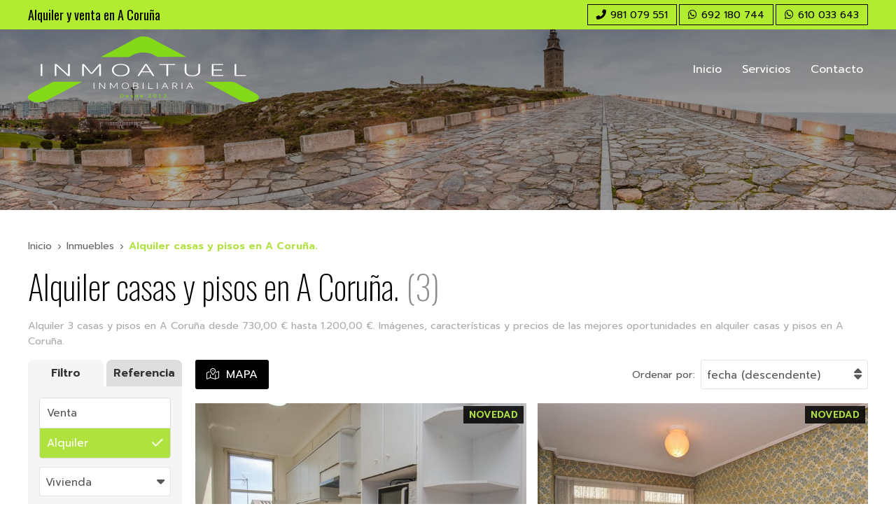

--- FILE ---
content_type: text/html; charset=utf-8
request_url: https://www.inmoatuel.com/alquiler-casas-y-pisos-en-a-corun~a_ta17ti1ay34.html?sti=1
body_size: 25655
content:

<!DOCTYPE html>

<html lang="es-ES">
<head><meta http-equiv="Content-Type" content="text/html; charset=utf-8" /><meta name="viewport" content="width=device-width, initial-scale=1" /><link href="images/favicon.png" rel="shortcut icon" /><link rel="stylesheet" type="text/css" href="css/normalize.css" /><link rel="stylesheet" type="text/css" href="css/fontawesome.css" /><link rel="stylesheet" type="text/css" href="css/pull.css" /><link rel="stylesheet" type="text/css" href="css/comunes.css" />
    <!-- Precarga de recursos CSS Comunes-->
    <link rel="preload" as="style" href="https://ajax.googleapis.com/ajax/libs/jqueryui/1.13.1/themes/smoothness/jquery-ui.css">
	<link rel="preload" as="style" href="/css/inmobiliaria.css">

    <!-- Precarga de recursos JS -->
    <link rel="preload" as="script" href="/js/jquery.ui-touch-punch.min.js">
    <link rel="preload" as="script" href="/js/inmobiliaria.js">
	<link rel="preload" as="script" href="/js/Filtro.js">
	<link rel="preload" as="script" href="/js/moment.js">
	<link rel="preload" as="script" href="/js/Resultados.js">
	<link rel="preload" as="script" href="/js/infobubble.js">
	<link rel="preload" as="script" href="/js/marker-clusterer/src/markerclusterer.js">

    <!-- Recursos CSS (precargados) -->
	<link rel="stylesheet" href="https://ajax.googleapis.com/ajax/libs/jqueryui/1.13.1/themes/smoothness/jquery-ui.css">
    <link rel="stylesheet" href="/css/inmobiliaria.css">

    <!-- Recursos JS con defer (preconectados). Se cargarán y ejecutarán en orden cuando el DOM esté listo -->
    <script defer src="https://ajax.googleapis.com/ajax/libs/jqueryui/1.13.1/jquery-ui.min.js"></script>
	<script defer src="/js/jquery.ui-touch-punch.min.js"></script>
    <script defer src="/js/inmobiliaria.js"></script>
    <script defer src="/js/Filtro.js"></script>
	<script defer src="/js/moment.js"></script>
    <script defer> var _DATA =[{"nombre":"ALQUILER DE TEMPORADA.- Piso muy luminoso de 73m2, zona Mallos (Av.Arteixo)","link":"https://www.inmoatuel.com/alquiler-de-temporada-piso-muy-luminoso-de-73m2-zona-mallos-av-arteixo_fi302684.html","urlImg":"https://www.inmoatuel.com/alquiler-de-temporada-piso-muy-luminoso-de-73m2-zona-mallos-av-arteixo_img302684n1t4m2w188h141.jpg","imgSrcset":"https://www.inmoatuel.com/alquiler-de-temporada-piso-muy-luminoso-de-73m2-zona-mallos-av-arteixo_img302684n1t4m2w188h141.jpg 1x, https://www.inmoatuel.com/alquiler-de-temporada-piso-muy-luminoso-de-73m2-zona-mallos-av-arteixo_img302684n1t4m2w376h282.jpg 2x, https://www.inmoatuel.com/alquiler-de-temporada-piso-muy-luminoso-de-73m2-zona-mallos-av-arteixo_img302684n1t4m2w564h423.jpg 3x","markers":["https://www.inmoatuel.com/images/inmo/MarkerMapaZona_1x.png","https://www.inmoatuel.com/images/inmo/MarkerMapaZona_2x.png","https://www.inmoatuel.com/images/inmo/MarkerMapaZona_3x.png"],"latitud":43.356717766762486,"longitud":-8.4122377332375127,"opcionMapaId":2,"precio":"730€","precio_aoc":"","anuncio":"Alquiler","numHabs":4,"numBanos":1,"superficie":"73m²"},{"nombre":"ESTUDIANTES.- Piso de 111m2 de cuatro dormitorios. Zona Mallos a 300 metros de la Renfe (Intermodal)","link":"https://www.inmoatuel.com/estudiantes-piso-de-111m2-de-cuatro-dormitorios-zona-mallos-a-300-metros-de-la-renfe-intermodal_fi295651.html","urlImg":"https://www.inmoatuel.com/estudiantes-piso-de-111m2-de-cuatro-dormitorios-zona-mallos-a-300-metros-de-la-renfe-intermodal_img295651n1t4m2w188h141.jpg","imgSrcset":"https://www.inmoatuel.com/estudiantes-piso-de-111m2-de-cuatro-dormitorios-zona-mallos-a-300-metros-de-la-renfe-intermodal_img295651n1t4m2w188h141.jpg 1x, https://www.inmoatuel.com/estudiantes-piso-de-111m2-de-cuatro-dormitorios-zona-mallos-a-300-metros-de-la-renfe-intermodal_img295651n1t4m2w376h282.jpg 2x, https://www.inmoatuel.com/estudiantes-piso-de-111m2-de-cuatro-dormitorios-zona-mallos-a-300-metros-de-la-renfe-intermodal_img295651n1t4m2w564h423.jpg 3x","markers":["https://www.inmoatuel.com/images/inmo/MarkerMapaZona_1x.png","https://www.inmoatuel.com/images/inmo/MarkerMapaZona_2x.png","https://www.inmoatuel.com/images/inmo/MarkerMapaZona_3x.png"],"latitud":43.352520033237511,"longitud":-8.4123446332375131,"opcionMapaId":2,"precio":"1.200€","precio_aoc":"","anuncio":"Alquiler","numHabs":4,"numBanos":2,"superficie":"111m²"},{"nombre":"ESTUDIANTES, piso exterior con reforma reciente (RONDA DE OUTEIRO)","link":"https://www.inmoatuel.com/estudiantes-piso-exterior-con-reforma-reciente-ronda-de-outeiro_fi272623.html","urlImg":"https://www.inmoatuel.com/estudiantes-piso-exterior-con-reforma-reciente-ronda-de-outeiro_img272623n1t4m2w188h141.jpg","imgSrcset":"https://www.inmoatuel.com/estudiantes-piso-exterior-con-reforma-reciente-ronda-de-outeiro_img272623n1t4m2w188h141.jpg 1x, https://www.inmoatuel.com/estudiantes-piso-exterior-con-reforma-reciente-ronda-de-outeiro_img272623n1t4m2w376h282.jpg 2x, https://www.inmoatuel.com/estudiantes-piso-exterior-con-reforma-reciente-ronda-de-outeiro_img272623n1t4m2w564h423.jpg 3x","markers":["https://www.inmoatuel.com/images/inmo/MarkerMapaZona_1x.png","https://www.inmoatuel.com/images/inmo/MarkerMapaZona_2x.png","https://www.inmoatuel.com/images/inmo/MarkerMapaZona_3x.png"],"latitud":43.358753933237509,"longitud":-8.4193198332375125,"opcionMapaId":2,"precio":"900€","precio_aoc":"","anuncio":"Alquiler","numHabs":3,"numBanos":0,"superficie":"65m²"}]</script>
    <script defer src="/js/Resultados.js"></script>

    <script defer src="https://maps.googleapis.com/maps/api/js?key=AIzaSyA6vbKPgmKUfcMamxerKHhZ6yLPFGDrQ8s"></script>
    <script defer src="/js/infobubble.js"></script>
    <script defer src="/js/marker-clusterer/src/markerclusterer.js"></script>
	
<script type="application/ld+json">{"@context": "http://schema.org","@type": "BreadcrumbList","itemListElement": [{"@type": "ListItem","position": 1,"item": {"@id": "https://www.inmoatuel.com/directorio-de-inmuebles.html","name": "Inmuebles"}}]}</script><meta name="title" content="Alquiler casas y pisos en A Coruña." /><link rel="canonical" href="/alquiler-casas-y-pisos-en-a-corun~a_ta17ti1ay34.html" /><meta property="og:title" content="Alquiler casas y pisos en A Coruña." /><meta property="og:description" content="Alquiler 3 casas y pisos en A Coruña desde 730,00 € hasta 1.200,00 €. Imágenes, características y precios de las mejores oportunidades en alquiler casas y pisos en A Coruña." /><meta property="og:url" content="/alquiler-casas-y-pisos-en-a-corun~a_ta17ti1ay34.html" /><meta property="og:locale" content="es_ES" /><title>
	Alquiler casas y pisos en A Coruña.
</title><meta name="description" content="Alquiler 3 casas y pisos en A Coruña desde 730,00 € hasta 1.200,00 €. Imágenes, características y precios de las mejores oportunidades en alquiler casas y pisos en A Coruña." /></head>
<body>
	<div id="contenedor">
		<form method="post" action="./alquiler-casas-y-pisos-en-a-corun~a_ta17ti1ay34.html?sti=1" id="formSiteMaster">
<div class="aspNetHidden">
<input type="hidden" name="__EVENTTARGET" id="__EVENTTARGET" value="" />
<input type="hidden" name="__EVENTARGUMENT" id="__EVENTARGUMENT" value="" />
<input type="hidden" name="__LASTFOCUS" id="__LASTFOCUS" value="" />
<input type="hidden" name="__VIEWSTATE" id="__VIEWSTATE" value="yI2cUtjfs6R337WFZpn/ySsxx+5cB+CbLk+SsRCyjcDwPHdfjTAQucon+nC7wJZRZKaW3E9oW6ZupG1CG68ACgG7bDXDXF2QK2FHabR/WT9nGmfn2Fr58h2spFkqfaW4Z9tRZ2K0p5Dvmpc0FLwXkdx+NFlY6DB8FelCbvd4M4eMa9stn+x4f+kdfhFbH+h8mqi3s1N9vgnsco8D8CVxpyiwc/eNDL6x4rtLQYKx+ZD7Li3PFVS7XOHUSqN0XbgzDUCYyRP6+MMLQw959x1icy2ScR113T9cy16SIkutcNafrQ+qyFVMH+2a6a0hhFNCK/Ai/yQFud+yaUaTp9sCX2i1gO6woPGzw3CV+sovta6imx8//DzDDWhLqcvrh+XVPfKq6k5A6z+quAxu/uKI37vx5Nh/4ngUhpyQ5xFdAtLOXU1wk2sCeJTBpNweMolFkU4qC7zMWEhsZUZuXCe/wDgz1+tVYKVM9H5LnQoPlJ3ps+l852xU/JVwqGZ78xTo32R65zcZt/5d+NcWNawnECEFS0lpUCWsK1+FD/iPEkfu8VyYpeLJwG6RR2rJ9/YnguueKa4ZBoXOBLDVz6nEUiz7oKCrkF9nVZ8Npjby4qcIBKRw+i1k4KJoInLQUDwRKBaWL6Q4J+J2WnxJB8ehsa5NWwQz1Qxp/r/xJI/g4/[base64]/SvXnweVTvqivOuDCS8rdcWZoHDT+pC5OyL63MXIM71knA73vjMSGXKPXBcPNIKRELRLI2z9RP+D0wl39BiNDm+8f5YtS/14QGQMR1B+1f2GRUUj3zC5W02RxxZNIbDCpyOSN9FeM3P+OE3ahCz86NGz1qqG4DyTB66CF0Efk8uYz1+KUEjKn8mEKydN9sWFXoFxBbCKH4JjSaH3knrmQ8TOwtUl571Jd9a+FjRLZ48gTPfmJCWFWQBMRtfmeL931yp3Isx/LS9y01Pf1Ueywj3oO/Ra7UYdp52gPyaV9hwmV7LEUZrZ+3blpiRWXS/kdjFeo7HmxUn7ulDYOoeW7Qrh7cFNes9/gKz0oOqjmZmNQ1teCDI1Cx9VnxESGhvX06LQchiqeJx+Sunx9rwpGOA0Nu+ujWe9uRrZPStZB/9udfhqMEVF8qHtGMIAU2Q1flbrsNPP0z0BRudoGedZtHov8p8qNRb6w8g9FngAoEjinOXikIZllwnxKjoG135OIfe5ikIFp7s3jr+8gTO0qo8xGQzZ5HDzz6DkTxNBv6A6zuQASALtLfkOjKUxRKLgKxqFACwyhWK3m5/44pKArcJ9XelQ8kBIJFye21DBou2IW5ffK6xPo3ENGgMwIZx/lHSSBxnHj8hOk2AdL5PFy3Ckwo61AH8NiFtaSLZjIJSiNyB4vzDAnp/QhR2UqfgQos4CzDJXfcmAbNv5t+MnQ16iyuDq3dbFr8DK9+eBLbOaMS5Rzxvbll6mTykLrmYRFCVF5bHLd6RpcziCzXcki9V2DuizZeJU0r7GVkKRitlVSU+1gDMAPMVht0IrTbpbkBN5cdgevgP3PZghc9vLr+5GFcDuQSP8tq3LC4SjYu1YuJW2PZRRhmyNfSH//qPN9GBBR5LF6V01htYDw1qyhXaLu9I4rlga4vb1y8tzHu45/dI89kToAsRT9gcuz+/XMKuKeEgAIXHJrtQqLYUQth8ITtCx0MwjINBhXEMLZJMa/DTLc2Ri+aZwMJdiGEnh6No+0daC1SkqBB8P9sG5lMqxXs0lajpcUw4imw/eSUahxW4eKx3o505t5CpENBlnS0vMAKWCIkm77LrnFKHgNADPJwFV0Pk9t1U0kfYCDws1gjiL9+hmgIS86xewDPIszkkOGP+6Yf3aaYtmBdglIMaHDFwhhu631sxTBRA51rb1T/nQL83x+pYdkoxLd0B0CfhMAI2mIUuoXuKxZGKNoEeVwnGgrzdpyvYopJXlb1yim0nhc0hGy1RdKyxpJovErQ6PNzTZPgiPzo1FLj/HQtCqXy+MHdYuHU5DcSN3bDxBJPFGVq2XcBMylfxqh/9nTMhUUTYxirOeGoNH1VptpkdqAO6I4OBWvsCxt7So1vj8GuGtZMEF3QgEiEPUeIa5Vx/xr+Ksb6z5ZDAI3Aw8yvYJ0a5BABnLNmKfXRISKiPh8auG5fwQhT/KkUXMLkn9/+aMktxl1f5VYz6jpKQl7VgLI2hkeQ01uDtnHcLtrkhO2JDvERXWNw4B+d7gJXvL/I/sN6cg3vklRfeCB7omiykkQsxLC+FdNkBFq/+Yx/htz5FYK1Uv4pLX7Hefnrf2pzOzkNlLrB0HJuRBwbW5iGtDmn34yNfpputGwScMib8aStuJKM3POchj5PsGPKaakH0g6L8PC1n8hJn3DvgfJZxQUMEoV26NFrQFC64s3UHVgDQRLNKCR+c9g/ysV08hkxt4u9oN4DN2YKiz3+FwyPp5Wfwpi8//4Zhp5dAKz1DyblXdFxYj4Ejjq85pZMUH5g866DLJX1hTrhyrT4qWQs2CtvFYGdbFDkzLix923NURNIY7gJeKZ9+WmQ+9tPaPJLznBZJJ0C2hc9oSdEUlJqOmivu+7oZ9jj2w/4+Ja7sIAppIUEOHloFEsZ6qNTdfmEdYKz70ggmZhLePtIAX+NkGtdwjmWz64GTsr3ba34ZqEKNNac0XlfoCckX90268NOmUcx6XW9oMA0gfH8iscvOc5dtRhAni8GOZe7inKpeO3R3fO63nYV3+sC3E7ZG/EkVYdOS1uOqIwShWkXke0bNNc0zQbfRmq0N1jYYmsClafVXwVrVX0CFIynF/3uekFvdb0X9SaaygXUv7zaibQF4aM+9f1K61UGHrLzJOq6Q0iGyzYRBHAD0MpTn57oScoj9zbGpRlFfX4uGOJRn7bvr213nDve1meJ+qJ3Lk03cpzoHm2sH4BSEqROBUb0AFzxGnzNJaZqlBu9hvIxhXU202HExinV/pikiBD6a4nAP8DJaKhA7A6v2tDdNvE3faGAwZrNB1sKj1/kgHIrikcPXCCiC4iCE1hylFbpWy+f7uV7pZE67uQyAw661e+lmanIy7GxlpXn8wFA74W1dFohVnAw/ek2TRhTM4YMl2zECcCvcTgJ1mWinzRtBJ44dghV4PeYZv7RdoYW+QOPB1yiw9UIke7M3o/0z3S4gqE1fyPbayFMCPS4oBQA4f3/P4cfPpgCvw0pcM4zwlO7pT6LQh1W4J6tYPCZfnYIoUQIyaTRUctk0f7uFFbcJcfzPw+I4T9nN9xHQ67/Co571j4PaVuMTHFmes1I5zzugrrkicK1qa2AVB9GyJTAZ5eqG+rCfg8AvXSJs7d0Og8ON5fKiUmo2QG9CYn8cvPWktW0XSkNKU/HqVk9LphvkhQsdutOlrRjFsD1y1jS0CVsVn+sN1sLREFnzchm0WY4QwruYFrpFddrKww9mu4FWCv62SRHrncP5+zXJXoAOrGzMEPXJy3lPVxnaXqktTT7cIiJqa1VT3KWI+CK/TkxfkgqvvxPri5hY2Bf7ENXcdsJhSX9rhdIlkIHAcRR15vbA528kzt3rZZ0WLr1x+haH/[base64]/8bTUOxdxTSha56LhLDShXNklUUq7GR8s+rWtAdSrOfOxFW/5fnplb/oeBaGYRT6OsNLVhiQLrpERfhN6R7khjpEi03RHEUa/0kI2ebfGfr0Js+aeZL2IK6xW93+hcX657sBDOvktb0JYWMPx2q9bqG/CzPub6s/dPzCHDsmzRSDTuCcayEqel1LhRprWYiO3TC+BmBiwfqw9f1b4984NZmMCFJEFrXivi3IFxhDkqTA8FzM3YI3dfnJamplysnCfIA8sdpn87yXZsyIXbC39iPR7jDDYShWZyCFOuqwCYICLOCvl0o+GTAk8nP6vw/N3mHDvsM8HXkrN1/UecJkiYOFvNuyzXFLy/Vbim9x4F+gL2HzgAeOVVt0r5xbD3iabRWE0xFCRA4iQFyAbDxE/T4PUn+a7uuVvd2lspJYVbH8OwQE/AW1lkD8xn8CeWFPCXeAHH8VdRRKe/coNPQi3sZyRf4ThzxBFTuLBC9YXf/DEGA7G0v++bVKYqm+/Q4pNsPeQK4pGzSXecLYYJNehYx1nNvy6+1oymMLK1JpKBAyNUtrIhHh75TEKzmCnOAbB0JsCLaQdy7FQHYTWOsqFgchsCDpcpSiwmd+D6uI5sw7A31DeV/HsPQs8/PlPHCFjsorPjfYa8DEDQ7tmE2aoB29otoRUrRMBdBh7FXKRzxNVvVNYO3rY2c6P/CQeOESV7uHfqOJKhjD4+v+p/ED8zD82TaRn6qwbLUgiTtwXc0xC+Yn+e79BhWrPo9vw/RUxdBi/tXuSJRUQDsvTXyMbzS0EvllTuAGuwj7VeGE/LEaaundVN+QrXxuFvjoMVi1IL2uo+YbFzSpfh+uuRrVGFxcmi6Ftui+AYkO0KZdIjAT+eS2UGSZ++DTz5ivRfYSLVB1H/xH7hdl7as80rTV/O2wD7Pv53ThphSr5ugi8s8urZ7+7FOPlYErBzdBnBEUrl37R4jmFo4hkzRAjXzaznYtvlinmifCZgC/LHCSS4YbFUEFX6aqx2MzloQSXkHnZM0WKOOaDyMiHoQQsE2sr9eU4Ukv0OQA+CA2KypHCn6N6Qv6JH28xWfem0yovnaIHElGNURugMUejEDyyp0db6NDkZV8cIbU+Irq6e8wEuWlzFIRT7C6C9tLDBcwos5iySiniRc/w8+vmA5TV+DPFuKfs5XqZPCH0DlFUZU0MHkpkIkVHaPtvuKQfq0FC6wXttQDz8ii76cdFXCs2uWxlnqiEEYsc4A3Nucz2qy0O1xXWAUGgTygjOjWFaJlkOP/p38OfJipWG0s4ayzH8PWSNvNxyeD/s/8LrsLPbPrxBXqTYQsVBYkjBPrsBqRB4j2V/JoGPjF3zYPddKH7c7XiAxIiOqSOq8XoLjv2moHhUxdh2fRm9W2ChOyEXQntjyr9i4W0BFddzuOowZIPi8nRyDVYC5bEi2EnO2U4R5CMV8hXw4DyXQYPbdqI7YCSrrunAwwpDD619ex0TK7MfquK60qN8YViQInSE5AXajA3AS4MUWit15r26/DsICHB5Dnfm8GWhr6WCEiklOgtYuK94FNYBxSUwg5oQ+Mc24KA2V/Be71/RzzTh3859+kc8wWnnh1+FfS4ENxUKsf4jsFL7oKPrQop6DKAYgrE/kearaPKkYx9VvyIGYqI3i+VH74eCPcy4cNG4NnYhGLGriIDE8ipZcVVfhxr4NjA2vTuLzTvznfW5/WFKEHFXM95TYY604rX+E262qihr0pEOhIY11WODf1P30/1pZP8QoXTdcV0D5iX22AmH9B51SxGFOvIM+RTGVTYzjgMjzeXd/WT3kZQVYtSkhA1oUO46XQLRwVQn3Wz2pkh1tkIDzifwBYLT8MgkQXHneJcmpBeYCeIPErx02qfUB8HA6gapXnR3LDaU8CkOs+2KXmnXgsSTEfFBqZlyiUl9o4aV1TV3yj2YM0peKA4StU+cSWwqZpfoytizmnUSRW+L51P07iljraEBArymn4Z5NechCuw7/Zfy6Q3e/ZK7gtxJv1ECSOy04U1lMUJ9YOPgK/vEjyTE/0DSroFoOTdrWssFfpAWwYasVcQSp3frqr3EUHsljZbHH5qk3mUiBhu4lRhsyuL2P4tiXX+UlwQCaCC+EnGkIqZ/QNI9Bi0oqhU/QZv9f2mwavfc84j67Gc0pkzNZFwKty3h0u3kN5XAZ3+hjRVahn7+qSlZBfFlifkgJ2NAMtL6Yaua5Y07D9amCKpQCn18mJIu91k6cMc4WNym2kz42pWLfJ53hOpdSwOgoNgSf/7SuSlwW4w2rpkUNi3nxe56Gz0EOQPdZ4yRTW5v+tOmxrWw9DuBIFu057lE6W0jm94ecsedBgQwNdXpYFN7AxLYO65SGdTHzB56yWMeRyWIaweXtJiM5DLbQbg300v7gYlQJUOLz6G4I5yCq1jHYCxUOGAMSQPQSd4OT5Tx/UoDtT2OV2/TVsiXe2xZ9WZYMkvHRc5Py5Z2DQqGR9OQRVsy/xdZtOQvFBExsAKnMRbmeMgg58aNxBv07U3h4OlMYKFxoRy8+Hi7VmTysoecnkh9P2KOIbKQJ/4oCE4eGTNhHkxkT65Xqs32Akdf1YXook7APymKk1hzq64zAt+nghxsRPz+g4Tl0WehjmeIZytqJ42kt69hYkQIC1Q2hAnlCaPN90tTjKk9U7BlAX6GeRfKTaCK44jsn34AnrAHK0rXX5Rf5g06RQh9OIOVQcDPoV12RVegNjBZmOQSfJ0Q+ZzeEuMi9FYAn3Zc/ONz1aDDHT0+XDyv/[base64]/h+oNwKEBYwggaJMSg8vxulE5SWANs56OxvQ00BLHioATtuo/PfJBxyvXOncMxR19QnkREk5oA4yj0E9uu1yw3kgi69KvV6HMZ/RGR8U19Nt4uljSIOmhCzssKur6QZ6G5KR5Lm7Zz+hTQ7h/lBInUtQTwjsO2HYQGnh7lfYcIQAYJgSPcZr2kiUs6pd20C5Zp4UwsCKYV7XdWDTdGy8WVFC1GOHk5WIFC3HnFiuxWaJmLi9nAhNsmw9mztRDz5EFZvUSMmi+7tLGAPmtsKhoPsYQM0fx/8pypHtzbgrsSQhdCxhDCktiHJqEtgEIArhW/RAkM+aoi7pbgA9PKQ1JrmrwiysjHB5Nj8Pt8sfN5peSdpscfObfeDQXlHiamNOw1j86lGmkPQy3MShvc0fSVqty5jR2KvTqdiIoFvll3i0WLemDpzfik3EVyDhKgvHX+Y7lxxPQKifyFjL6UuNEBtW6PrCSld9NJqJwsjrkd3/VGdz3OWTaNqW7dG1hIXHM4so9y8a0NGxE1gsuqBFqaRe00YaG6CShuB5+vO5Z+tM051Zre6yemIq0S+PFl6x+4FyExvSw4Wg6Dy0zJQx3e3N0sa3mXa3PwAHI9R4zPdGVN3M5N6q6oCMY81/cq9MzxbOb/[base64]/VGDHmSFSV11dzjPzcyjt5hgSbf71SzwtxHSOKGgZX9NRB1uXxphtCxZRxiyTBpaCF/eClXmUmAia1xR9sjxAXFk5rJXeY9tfZNvIgygjdIuuXw5opxGdkedzniFhyB/0bNdlsxVV6OT74XOgHMcKQGb6IqAcw8vkPWyUKVTO3S4WNP/N0sLR8lda6tAUQn7wqj0kVITa3L1no1pzLxwOwUfvEcVeYRX2zwKvt4mXii3SEBZkpjzWD2KY7U/hfWHvtVulRfHzrZbkvOo1aeEwNCc9VVQ3Myy65tnLV5ylq4NvxA2gj9m223MwKCw8PN3/NAjdP1BfpD60f0JWpgFLp+D37OzQa6eG4Swl88TFuemW0hTf3YPMn4WH/+X7l0h6nuhbpBBM6LjE04aX3709SuvqoGvG6QMR9nbxaGavoXnmFV5uxDMEBgLoJzMyCY4S/iTUHOKZwdtuGvtQg9e0n1+GOmperEjWjphk3igWpOo+CBUcFSQNjBR5IbG4pLs7M+S776/0C5krhjaqMPyO6YVVFT3/iEtSsmqYHt39xnRvtb+bEQUS++eBCni6xjezl2AYVbuXWrdjhlViWiUh1MziMQFN5EO9RiVLQzaGGVto0+QqobU1Rz5WU0XO2mm2vz3TaqibRVMXVQ8wd0zNmGGEq2qtGeHVz9EQ79CT9J2iUA/QceQ5KoLk7JD04bfo6m0ZceU4k63tP88DJh66sghPxC3MnsLLhcnlqoElC4Qbc0wS+pVVPWn41InfVzz7ynwCbfmU/cPLPU29PBdBnvJz7FjzF2KsYKJr3bNyijr/+O/3YkbBOPB1hSXpo+bngqlRGgCwWioicY29UYIbu3KPou2yHfI1VmyWUDVaxqy2rbMwzk6XlxEVGFpXk/ZwY5SKJfKYhiWGz97EZDYz9JJRUJHfm3gZroHrSz6H4GiLYKXUv3SxCQi9W+kx+/zsgQGYtAl76M6ZDDVdvo70WFYOsEe8PWGm0gRtNzIB8vnwmo7cTE4Ys3A42lbHSDT4/AQAMB6t6yEe/DQo/Sz2M4x7nDfDA2aKrRPycjERmE57BL5T2ixwfZDLLoBwf77g1OkZ+AxUS692UvgO/cqAnlJoFF1Da6qNMt9XkVvFohbT/8S3keqtBlOXs/[base64]/1cgVtGuuk0XAIF57iy0hhOVfcQUNaQR1pyjio7rfJTVUbLBhnKYY89Y3TdZCE0lwSpIxAI5A9sVMlsNI1gn6vZJLQRDdjd2MyoTc129ej0cRFkDQ/zsINhqusoRvrhvl4aEfP2drC/5n9+DK3GUTr5q3TDmi9yi5GGnDPEXp8MKLNr8jkh6howeILMqvNDOP3Dv59DxTkVdz6UWiA4f0ob8Y2o2zm9K3Ba8KFCetB5NPcp2r2AWufrzfK9sXOKCbXbcRYbBar6/DzA7dXGUK0RHWqBbbl07C1U9S6OtqTxFB7+qJqlanYiiWy8xMxzdhvxnRbqkhCysMBAtJcA4LR4MbM5aku3HPuyELHCFQujlOTrHo0XaKw0M78CDdraOBrvWq7EzUs/t2PXfAOllsKXH1cXG1gNBtNzjApJfHEHe/JlfZuhiQZhoC4n0lXopCnDqqCpQlCdk/Gl/T+EY4y9cF1oCmFLEm4wdOSfNsKpzEfId1o8G8KFIWEcMtlWsILs6IQ7BmjHQaTG/fvs7wx8zEKi79DcC+vaZj4pPQoMFvpWQmpcCXaBgt9se/zDe5Gie6nIsR0eRfsZhIEqb8q8OvhFgTsSYUkxn0iehMoeTrewlyPLVetXj95N53QqlqOe7akvHtp9K8AxBSB7ctvZrujOpe/SSV0a1K2TVbWt1W7cIJPR6Uf8Fwni4M62gkm82Te/J78iBbvcMyCkPT7MT5G35QY9/9bMC8bjhPEsZoGCQooSVqvvhEVKaJ/QzrRTWSudiTA3YYl2yf6PvYDMqNSTp8HkM4Nwa9KrzmWautWpeYTdefMQYNdECgGE4C5MTFISwKvxl1RzaVYMFks/[base64]/Hr3IWkDnO3bz8JCVBzb/R3HhGK6vglhNc+JFhSYSfWlLXAaPD5rTDbtbrK6lCPIQuzbrYhBVFLSMhWaq0e5pVvF4xQMNYZEFdh71y2ocibvEVDI/oxozf4GBeTL9Jie4pGXttH6JkuQdfE9GmOrZ+Dpz3PxeLcYyUZ1gBpVSqS5/KK6MsIZaGmWBylxHTbUw9+KYX8sO+as/SGs9d+OSSN2n2lR/VO2CFix4fVYPSB86jpruUtCFRwRPMSJRFHAYeS3/p4AHfkOfuaLb8G64Gcyrfdt6x/xrr6WxgO7hioA31APv7y1ZP61vgIgGbw5HfKwYDR3gtFSoWtQ4plrJOWsVoQJp4fM5NlmaugW2otNhsI2di2X1m7Kadwm6n5SlQLoE/Mhe48ydHb9CEkxvCEdlFbykLxQsFChW2e31i8uw2DDLv2du9+n1LGoWyGvRWHqNBbyCLY+q5uN8WXFBHdgBUoGrtgNB34Am10dyoOojAt+pIz6L7PB2EmcnMACsJ0bvdiQED8tfRH5z/[base64]/e2aE5HuJCCdu4r4cqvVOqcNksotGitgmG8gIOPTa5rzsiOj1wXzQSOiggKsxXAgXA2LegGc71WpQdLcdl2ScE5qvN9RF3WbsWBRMzWDkNGeBV7zdDXaPRbd4aitVsqbDtzx2aYN/0NA/K4TBjwibz99jIN+5oIW8H4gaD2MfWmFbGSGzkOKtz2hxoABa72mEKJ19l7joBu69WkLwt+WqfYtU6s5gFJhEj20HP/KSLiiOgMB/6hfusH2R67LYntW43r8ZKXoCNIfKCauM9/IEz56NzPmc8LxOIxCeez+gaxd9o/yIMhx+hHC9kfnC19gVE5qR4VfU3pEfxZK6GYDnhhTXgrikzDmzm/oYj5loPhxlrDJYpnqyKnONzLDrAIM6lctqSRcCYCTQcqOh5KxaxDQqScLEn1b8qN8Pe5oRgZq19TtdNqW8/K5xnWjZnwCVqCo3u+pFGf7RvH0kfAlAtDPyJaouxToGy9lbmPrZY1LmDU+Lv0VDdKImWoKvf5lHrCZuYDkXeJhLXlHdbARUlo1KlmdNmSXQp+UhOc2cfqWeGS0BSAyNGo+9RAhCk6ZzipUUdPykJ4vm+t04VuyJEajfNRltb4nKVAYG5Xuta34XKBsCij5+cbz6jt9s/oNvYHNDEx6fp4RVFDGFp6MD4TMS5K7A66H7mu/1SIoIxvDg3ACWJ+hzWB7EA9l9WmIZkzqYpSBcNYK9TFZKZNJlgEokSoJ2unFDW/FlE353t+ALlRnzWRV+F+Rc5TPR4gtdJpvOWfmO73dW5+rbyrtrQ2TMIWffzNWS8XN4Tcs+A+Q+EYzmQRQMeVbjKl9pQacNJIO+oovyjiiF9WxC0Vb8+cZ5/nFXFrCKgt/Z6Useo4OB8FqWPST2fr73rB+ztG8NvrhymOaA+H+deItr9Xf15kQzuA6aATj0tEezL0VfpWHv2ufkO6QTQb8gG6JTWknytUiHMk4IvHszT1CjWDPBF2dvXO7MyNG+pIazGf6DV8fmATcTFN0o5k43kGLaXJLG2iySexOCoTTY2wnedEJQK8NzmDWZlVh7/HH5SE9aPjxt/J7WabMQxyBgmwcLY5hAbT6rh1rYg9IC/tfFbWhGWQSVRfYBJxJoNjCFqEhVIgg3rjUsYBwpN96N/IfBUHyL4QiMqVOj54Ulbff+vL2Zbn3g51jpUtJ83o6vrJOPFbm1fbOQV+27b8oMH3SZ5d/hw1DTN3nqO5sJFHq12yIfu4btRTqU5FrZRusQHNO1F8j8QhyxUk2muhsGjyg78cAVFdlPAicFs/KG5bGVh7Y0pwrHnS7+2wvTrBVRYP9LCFfxTVP1fByy8Ekg+DzBS5JHsoBROfXdI1OlNnoJqMY3/y/9Fz4RvQfpYmAoTO8QV/k/rLdHXJ6SJKd11Rs1NKgio+0R8Wl/pXhec8l5qsldCfXGoWb7JmAF+37im5PQqyX8EDwUbqhVpUOEQd5fWZOZpadcw+rhnwyL/SLO0+1ylvszsT8lrOY17YOhI3ArK+dbtctGp3PEPCy79SL2Td1hI7m4IMJWYwIg7/FuxrDBT45v6FU7lAIkc0ownFmEtBRdmUzYgIRcK9ZbNp3+EQ9NaebRJaOEmyKNG1iutyx1opje7/4ojyk+dAyu7UTg+L7qIsagf5yQUE2V5ZwLU6oJcMGTk50F8kc/xQwp4lLqEVJlZEbxIcvU7XFsRueVOTZ+9CblsQPHQdkHZx9ckchh7cGQIwKL+jX0zAziu3ajtH9ZoUWR27fOIE2yEf6vEaOFs+Yjk4CcPJf8XPm9IvXt3nnGYLl0G60Gnihb/hh15Ru/wNuZQq/9blD5AJKi31w5KnZoUpF/FXoDh57NhPRBhx/YuJtQ3ucHzEim3xfZH4rhHAn2ndLDPzpa8z51o4E/+U3PJGHhGEfNkQkdq2U+qSvrpIlrhRxZCSDUz59eJFDsXnkkU4RjwriBKPLTsJjKyYhKDAVrnaJErgElQwXZL+q1fJ5cFj/8rytnIWUS/gbt+WiO90PmRfEJngvuYITBDh9guD5nD9cRP5e6UJgxaqTGRknZUcy7EQfQabgJ9x7CqYVeo8YJlM0nYKulFuLep1coHxcYXOCBdXfcsLMPL12zP0i6bn9WWc4TeXXfmWAjQH6gef0S2x3UzOiIqh2wstX/FH8cdbPYx9r+pbhYaKhNvy1WHwiRu6rGkrlCrc4FuD4HT/ZBTOHGCyNMwqdY085eZIkrAOO8tbTY1Xk8htqgo3taBH9Cz45a877UulXm2kO9zTUjkzQyMtZOEY7vjd23CK8QNoe3eboBF0GxzvEefPKJ3tBsc/1GQMRJpnJDuBHuJ4/AWbs5r5Ci0s2+NloIJ+Q4Q2aiRMYZB/E6pvNJzkFO359VWzdF0PHGKcRSt1CD+w6Fo6pPD5ZOzVSjS1yGzw9DDZaAq0HNpYR0nYCWJGycKRXqY8OuGs9c0nsTsLlYisEUbSfBFIhdfodeg0hvq5XAuUID51kuGJJXdjKht3CSHk5OLL2yCKXyziTHmVXXf/SVx8TEnw5pXI1VziILkApp24OO+USQQnjqfq904+1oVV/H2FG4hJM4cMC3Fi+ohY/0UwSHIiOluUyKbBUtFyg3iuVFdNHK39BKhxb51PTqsTyPyKDDOR5lYUlGGT2iR/UXTTePtlUu9ppW6XaI3c2f6bQWW5kG2RwIVqCKN57vt/nx5RPW13E0gLXx/YZfvKRQPzJM2DuwYUBFwG0zTZiB9wyiNtLO+B4nKLaCsvRwLGudUqgIkRQHn6cluieX+Nfj/tMC8ZJIEN0XlMQQoANRduKgVtX4fqaU5b7dWi9H0X/bEzRm5x7o3JqLW6joO704aYY17cSnQlP1dEC7lSRB9dKMmQkr9eUAU/5NyKpui1Ee0GIU/bMJ5Ym8Y2hOfbdxPAxhL3V+SULkKzXxZ6eP9bCxLRYulV++WeaVOBSlbAq+zkXVZf6elIk7BEQofFUcVWFQjLUAX0V0OsX7D0eC49FSooZwo+WKc4OX6Q7SlLG2/Xhv8Nqq8nBwQBRlmWy61ZWjgKciouOAksc3luuLZrvoIhwY1litLO/NSC9P/iFAHaJJN/9wUXsjVCsqU0Lu67nOR+/ZENU2188IGa7LCmBstfE9kDKnJgetCFTJYwhy6e+AfhwoIQFR0qbOdW8bn/X0E+wI5e8t7uJRbAgLebXfils5SSNFyTBpHimr2+JBnLKuoaIIaK886hJIyBVKwYTzBxO9EOyn2nipnT84y8ZEuMnlIt3Gp/UTYP5UC227jgb/YxxYNt9npwoCIuvSXnDyAfozcc9AO3smc1VmL9MlB7LlL34Jqe10BLqIrOy0qVYeD+iNVROdzD0B5IYaPs1g7/HzWaI8MISa2B2GloKHYx+VBCBNSm7OOnNYoAtA1Xp0u3dqjYaSj1y6qK3/PzMph9GrRiG/pubBZE/QaWWzUAfR99q92XFD8AS0IHays7nqG/awSTCW6UHXhwtG4+Bd4I2RM2REHbq09qilqkcNREpXbnpPMC01i9Ob7V2vHUtAOHA0bNJ1MCUE/Sq8YQQGXFzDC4AA1tq6ZgCzGBg+uHhIKq73p5RPlECLDPl7Gezzqds9SB57Ixyo9ChWPzEotGwyd8WxdmgdPlGCuX2BDWnatSRWUqDkhIPEosXuY6mGWB06RGahZ1WJf4hQWltNyYlmBHCmsEMbYiAsm4QTzKhVrmbkephUarwawr5/sCbeox7RQxlx1ICOB/1NOQtTeywoNbJ45g+2M3IYlUZ22UhxLqzVcgItrSKJL4MQKZ4Mgnespuly2VmLrvG7vO4m6LoD5bhE3w9o69TMNl7Lpx+g==" />
</div>

<script type="text/javascript">
//<![CDATA[
var theForm = document.forms['formSiteMaster'];
if (!theForm) {
    theForm = document.formSiteMaster;
}
function __doPostBack(eventTarget, eventArgument) {
    if (!theForm.onsubmit || (theForm.onsubmit() != false)) {
        theForm.__EVENTTARGET.value = eventTarget;
        theForm.__EVENTARGUMENT.value = eventArgument;
        theForm.submit();
    }
}
//]]>
</script>


<script src="/WebResource.axd?d=pynGkmcFUV13He1Qd6_TZNAGmBfmurlWvt_8CI4Wt52r3RFlrJjSWf6rV9n4lHcWRtGQLFqhUPBuObPg7yL-Dw2&amp;t=638901608248157332" type="text/javascript"></script>

<div class="aspNetHidden">

	<input type="hidden" name="__VIEWSTATEGENERATOR" id="__VIEWSTATEGENERATOR" value="E89D4ECB" />
	<input type="hidden" name="__SCROLLPOSITIONX" id="__SCROLLPOSITIONX" value="0" />
	<input type="hidden" name="__SCROLLPOSITIONY" id="__SCROLLPOSITIONY" value="0" />
</div>
			
			<header>
				<div id="head-info">
					<div class="subcont flex-bt-c">
						<div class="head-info-left">
							<span>Alquiler y venta en A Coruña</span>
						</div>
						<div class="head-info-right">
							<!-- teléfonos -->
							<ul class="socialmenu">
								<li class="telefono large"><a title="Llamar a Inmoatuel Inmobiliaria" href="tel:981079551"><i class="fa fa-phone fa-flip-horizontal" aria-hidden="true"></i> <span>981 079 551</span></a></li>
								<li class="whatsapp large"><a title="Whatsapp de Inmoatuel Inmobiliaria" href="https://wa.me/34692180744?" target="_blank"><i class="fab fa-whatsapp" aria-hidden="true"></i> <span>692 180 744</span></a></li>
								<li class="whatsapp large"><a title="Whatsapp de Inmoatuel Inmobiliaria" href="https://wa.me/34610033643?" target="_blank"><i class="fab fa-whatsapp" aria-hidden="true"></i> <span>610 033 643</span></a></li>
							</ul>
							<!-- fin teléfonos -->
						</div>
					</div>
				</div>
				<div id="head-cont">
					<div class="subcont flex-bt-c">
						<div id="logo">
							<a href="/" title="Inmoatuel Inmobiliaria en A Coruña"><img src="images/logo-fndBlanco-Inmoatuel-Inmobiliaria.svg" alt="Logo Inmoatuel Inmobiliaria"></a>
						</div>
						<div class="head-cont-opc">
				
							<div id="pull" class="hamburger">
								<div class="bar top"></div>
								<div class="bar middle"></div>
								<div class="bar bottom"></div>
							</div>
							<nav id="menu" class="fullpage">
					
									<div class="menu-cont">
										<div class="menu-cab">
											<img src="images/logo-fndVerde-Inmoatuel-Inmobiliaria.svg" alt="Logo Inmoatuel Inmobiliaria"> <div id="close"><i class="fal fa-times"></i></div>
										</div>
						
						
										<ul>
											<li><span><a href="/">Inicio</a></span></li>
											<li><span><a href="inmobiliaria-alquilar-piso-coruña.html">Servicios</a></span></li>
											<li><span><a href="contacto-inmobiliaria-coruña.aspx">Contacto</a></span></li>
										</ul>
									</div>
									<div class="menu-cont-info">
										<ul class="socialmenu">
											<li class="telefono large"><a title="Llamar a Inmoatuel Inmobiliaria" href="tel:981079551"><i class="fa fa-phone fa-flip-horizontal" aria-hidden="true"></i> <span>981 079 551</span></a></li>
											<li class="whatsapp large"><a title="Whatsapp de Inmoatuel Inmobiliaria" href="https://wa.me/34692180744?" target="_blank"><i class="fab fa-whatsapp" aria-hidden="true"></i> <span>692 180 744</span></a></li>
											<li class="whatsapp large"><a title="Whatsapp de Inmoatuel Inmobiliaria" href="https://wa.me/34610033643?" target="_blank"><i class="fab fa-whatsapp" aria-hidden="true"></i> <span>610 033 643</span></a></li>
										</ul>
									</div>
					
							</nav>
						</div>
					</div>
				</div>
			</header>
			
				<!-- foto cabecera -->
				<section class="cabeceraEstrecha" style=" background-image:linear-gradient(rgba(0,0,0,0.5)0%,rgba(0,0,0,0.3)100%), url(../images/inmubles-Inmobiliaria-Inmoatuel-coruña.jpg); background-position: 55% 20%; background-size: cover;">
				</section>
				<!-- fin foto cabecera -->
			
			
    
   <main>
		<section class="section">
			<div class="container">
				<div id="formInmo" class="comp-inmo comp-inmo--estilo1">
					<div class="inmo__head">
						<ol class="inmo__breadcrumb">
							<li><a href="/" title="Página de inicio INMOATUEL INMOBILIARIA">Inicio</a></li> 
							<li><a href="/directorio-de-inmuebles.html" title="Directorio de inmuebles INMOATUEL INMOBILIARIA">Inmuebles</a></li>
							<li><strong>Alquiler casas y pisos en A Coruña.</strong></li>
						</ol>
						<div class="inmo__title">
							<h1 id="h1" class="inmo__title-h1 title title--1">Alquiler casas y pisos en A Coru&#241;a.</h1>
							<span id="spnNumInms" class="inmo__title-num title title--1">3</span>
						</div>
						<p id="pDescrip" class="inmo__seo">Alquiler 3 casas y pisos en A Coruña desde 730,00 € hasta 1.200,00 €. Imágenes, características y precios de las mejores oportunidades en alquiler casas y pisos en A Coruña.</p>
					</div>
					<div class="inmo__container">
						<div id="dvColIzq" class="inmo__col-left inmo__filter">

							<div class="inmo__filter-inner">
								<div class="inmo__filter-head">
									<a id="btncerrarfiltrar" class="inmo__filter-cerrar ">
										<i class="fal fa-times-circle"></i>
									</a>

									
									<div id="titulofiltrocont">
										<a id="btnaplicarfiltrar" class="inmo__filter-apply">
											<span><i class="fal fa-check"></i> Aplicar filtros</span>
										</a>
										<h2 class="inmo__filter-title">Alquiler casas y pisos en A Coruña.</h2>
										
									</div>
									
								</div>

								<div class="inmo__filter-items">
									
									<div class="inmo__filter-tab">
										<div><a id="selfiltro" href="javascript:void(0);" class="select">Filtro</a></div>
										<div><a id="selrefer" href="javascript:void(0);">Referencia</a></div>
									</div>
									<div id="dvBuscadorFiltro">
										<div id="dvBuscadorRef" class="inmo__filter-ref ">
											<input name="ctl00$MainContent$txtRef" type="text" id="txtRef" class="inputref" placeholder="Referencia" />
											<div class="buscar">    
												<a href="#" class="inmo__filter-ref-button"><i class="fa-light fa-magnifying-glass"></i><span>Buscar</span></a>
											</div>
										</div>
										<div id="dvBuscFiltr" class="inmo__filter-res selected">
											<div id="dvBuscadorResultados" class="inmo__filter-tipo">
												
    <div class="checklist">    
        <h3 style="display: none;">Finalidad</h3>
        <div id="" class="inmo__filter-buttons">     
              
		            <label id="lbTipoAnuncio" class="option lbTipoAnuncio">
                        <input id="rbtTiposAnuncio" type="radio" name="ctl00$MainContent$ucBuscadorRes$rptTiposAnuncio$ctl00$rbtTiposAnuncio" value="Venta" onclick="javascript:setTimeout(&#39;__doPostBack(\&#39;ctl00$MainContent$ucBuscadorRes$rptTiposAnuncio$ctl00$rbtTiposAnuncio\&#39;,\&#39;\&#39;)&#39;, 0)" /><label for="rbtTiposAnuncio">Venta</label>    
                        <input type="hidden" name="ctl00$MainContent$ucBuscadorRes$rptTiposAnuncio$ctl00$hdnTipoAnuncioId" id="hdnTipoAnuncioId" value="16" />                    
                    </label>
                
		            <label id="lbTipoAnuncio" class="option lbTipoAnuncio active">
                        <input id="rbtTiposAnuncio" type="radio" name="ctl00$MainContent$ucBuscadorRes$rptTiposAnuncio$ctl01$rbtTiposAnuncio" value="Alquiler" checked="checked" /><label for="rbtTiposAnuncio">Alquiler</label>    
                        <input type="hidden" name="ctl00$MainContent$ucBuscadorRes$rptTiposAnuncio$ctl01$hdnTipoAnuncioId" id="hdnTipoAnuncioId" value="17" />                    
                    </label>
                 
        </div>
    </div>
     <div class="checklist">
		<h3 style="display: none;">Tipo de Vivienda</h3>
        <div class="select">
            <select name="ctl00$MainContent$ucBuscadorRes$ddlTipoInm" onchange="javascript:setTimeout(&#39;__doPostBack(\&#39;ctl00$MainContent$ucBuscadorRes$ddlTipoInm\&#39;,\&#39;\&#39;)&#39;, 0)" id="ddlTipoInm">
	<option selected="selected" value="1">Vivienda</option>
	<option value="5">Terreno</option>
	<option value="4">Local comercial</option>
	<option value="3">Garaje</option>

</select>
            <div class="select__arrow"></div>
        </div>
    </div>
    
    <input type="hidden" id="hdnPostBackVacas" name="hdnPostBackVacas" value="false" />
    <div class="checklist">
        <h3 style="display: none;">Localidad</h3>
        <div class="select">
            <select name="ctl00$MainContent$ucBuscadorRes$ddlAyto" onchange="javascript:setTimeout(&#39;__doPostBack(\&#39;ctl00$MainContent$ucBuscadorRes$ddlAyto\&#39;,\&#39;\&#39;)&#39;, 0)" id="ddlAyto">
	<option value="1">Todos ayuntamientos</option>
	<option selected="selected" value="34">A Coru&#241;a</option>
	<option value="8">Arteixo</option>
	<option value="11">Bergondo</option>
	<option value="25">Carral</option>
	<option value="28">Cerceda</option>
	<option value="35">Culleredo</option>
	<option value="39">Fene</option>
	<option value="40">Ferrol</option>
	<option value="62">Oleiros</option>
	<option value="79">Sada</option>

</select>
            <div class="select__arrow"></div>
        </div>
    </div>

 
    
    
    
    
    
 

											</div>
											<div id="dvFiltroResultados" class="inmo__filter-opc">
												
    <div class="inmo__filter-label">
        Filtros
    </div>

    
        
   

    
    <div id="dvFtrHabs" class="checklist">
        <h3>Habitaciones:</h3>
        <div class="gruponum">
            
                    <div id="dvRbtHabs" class="num active"><input id="rbtHabs" type="radio" name="ctl00$MainContent$ucFiltroRes$rptFtrRbtHabs$ctl00$rbtHabs" value="3" checked="checked" /><label for="rbtHabs">3+</label></div>
                
                    <div id="dvRbtHabs" class="num"><input id="rbtHabs" type="radio" name="ctl00$MainContent$ucFiltroRes$rptFtrRbtHabs$ctl01$rbtHabs" value="4" /><label for="rbtHabs">4+</label></div>
                
                    <div id="dvRbtHabs" class="num"><input id="rbtHabs" type="radio" name="ctl00$MainContent$ucFiltroRes$rptFtrRbtHabs$ctl02$rbtHabs" value="5" /><label for="rbtHabs">5+</label></div>
                
                    <div id="dvRbtHabs" class="num"><input id="rbtHabs" type="radio" name="ctl00$MainContent$ucFiltroRes$rptFtrRbtHabs$ctl03$rbtHabs" value="6" /><label for="rbtHabs">6+</label></div>
                 
        </div>
    </div>
    
    
    
    
    
    <div id="dvFtrPrecio" class="checklist">
        <h3>Precio:</h3>
        <div class="slider_data">
            <span><span id="spnPrecioMin">730</span><span> €</span></span>  <span><span id="spnPrecioMax">1.200</span><span> €</span></span>
            <input name="ctl00$MainContent$ucFiltroRes$hdnPrecioMin" type="hidden" id="hdnPrecioMin" value="730" />
            <input name="ctl00$MainContent$ucFiltroRes$hdnPrecioMax" type="hidden" id="hdnPrecioMax" value="1200" />
            <input name="ctl00$MainContent$ucFiltroRes$hdnPrecioMinOrig" type="hidden" id="hdnPrecioMinOrig" value="730" />
            <input name="ctl00$MainContent$ucFiltroRes$hdnPrecioMaxOrig" type="hidden" id="hdnPrecioMaxOrig" value="1200" />
        </div>
        <div class="slider"></div>
    </div>

    
    <div id="dvFtrSuperficie" class="checklist">
        <h3>Superficie:</h3>
        <div class="slider_data">
            <span><span id="spnSupMin">65</span><span> m²</span></span>  <span><span id="spnSupMax">111</span><span> m²</span></span>
            <input name="ctl00$MainContent$ucFiltroRes$hdnSupMin" type="hidden" id="hdnSupMin" value="65" />
            <input name="ctl00$MainContent$ucFiltroRes$hdnSupMax" type="hidden" id="hdnSupMax" value="111" />
            <input name="ctl00$MainContent$ucFiltroRes$hdnSupMinOrig" type="hidden" id="hdnSupMinOrig" value="65" />
            <input name="ctl00$MainContent$ucFiltroRes$hdnSupMaxOrig" type="hidden" id="hdnSupMaxOrig" value="111" />
        </div>
        <div class="slider"></div>
    </div>

    
    <div id="dvFtrCaracteristicas" class="checklist hide">
        <h3>Características</h3>
        <ul id="ulFtrCaracs">
	        
		            <li class="control">
                        <label class=" control--checkbox opfiltro">
                            <input id="chkCaracs" type="checkbox" name="ctl00$MainContent$ucFiltroRes$rptFtrCaracs$ctl00$chkCaracs" /><label for="chkCaracs">Amueblado</label>
			                <div class="control_indicator"></div>
                        </label>
                    </li>
                
		            <li class="control">
                        <label class=" control--checkbox opfiltro">
                            <input id="chkCaracs" type="checkbox" name="ctl00$MainContent$ucFiltroRes$rptFtrCaracs$ctl01$chkCaracs" /><label for="chkCaracs">Armarios empotrados</label>
			                <div class="control_indicator"></div>
                        </label>
                    </li>
                
		            <li class="control">
                        <label class=" control--checkbox opfiltro">
                            <input id="chkCaracs" type="checkbox" name="ctl00$MainContent$ucFiltroRes$rptFtrCaracs$ctl02$chkCaracs" /><label for="chkCaracs">Ascensor</label>
			                <div class="control_indicator"></div>
                        </label>
                    </li>
                
		            <li class="control">
                        <label class=" control--checkbox opfiltro">
                            <input id="chkCaracs" type="checkbox" name="ctl00$MainContent$ucFiltroRes$rptFtrCaracs$ctl03$chkCaracs" /><label for="chkCaracs">Exterior</label>
			                <div class="control_indicator"></div>
                        </label>
                    </li>
                
		            <li class="control">
                        <label class=" control--checkbox opfiltro">
                            <input id="chkCaracs" type="checkbox" name="ctl00$MainContent$ucFiltroRes$rptFtrCaracs$ctl04$chkCaracs" /><label for="chkCaracs">Lavadero</label>
			                <div class="control_indicator"></div>
                        </label>
                    </li>
                
		            <li class="control">
                        <label class=" control--checkbox opfiltro">
                            <input id="chkCaracs" type="checkbox" name="ctl00$MainContent$ucFiltroRes$rptFtrCaracs$ctl05$chkCaracs" /><label for="chkCaracs">Patio</label>
			                <div class="control_indicator"></div>
                        </label>
                    </li>
                
		            <li class="control">
                        <label class=" control--checkbox opfiltro">
                            <input id="chkCaracs" type="checkbox" name="ctl00$MainContent$ucFiltroRes$rptFtrCaracs$ctl06$chkCaracs" /><label for="chkCaracs">Puerta blindada</label>
			                <div class="control_indicator"></div>
                        </label>
                    </li>
                
		            <li class="control">
                        <label class=" control--checkbox opfiltro">
                            <input id="chkCaracs" type="checkbox" name="ctl00$MainContent$ucFiltroRes$rptFtrCaracs$ctl07$chkCaracs" /><label for="chkCaracs">Terraza</label>
			                <div class="control_indicator"></div>
                        </label>
                    </li>
                 
        </ul>
    </div>

    
    <div id="dvFtrEtiquetas" class="checklist hide">
        <h3>Etiquetas</h3>
        <ul id="ulFtrEtiquetas">
	        
		            <li class="control">
                        <label class=" control--checkbox opfiltro">
                            <input id="chkEtiquetas" type="checkbox" name="ctl00$MainContent$ucFiltroRes$rptFtrEtiquetas$ctl00$chkEtiquetas" /><label for="chkEtiquetas">Bien comunicada</label>                        
			                <div class="control_indicator"></div>
                        </label>
                    </li>
                
		            <li class="control">
                        <label class=" control--checkbox opfiltro">
                            <input id="chkEtiquetas" type="checkbox" name="ctl00$MainContent$ucFiltroRes$rptFtrEtiquetas$ctl01$chkEtiquetas" /><label for="chkEtiquetas">Especial estudiantes</label>                        
			                <div class="control_indicator"></div>
                        </label>
                    </li>
                
		            <li class="control">
                        <label class=" control--checkbox opfiltro">
                            <input id="chkEtiquetas" type="checkbox" name="ctl00$MainContent$ucFiltroRes$rptFtrEtiquetas$ctl02$chkEtiquetas" /><label for="chkEtiquetas">Transporte urbano cercano</label>                        
			                <div class="control_indicator"></div>
                        </label>
                    </li>
                
		            <li class="control">
                        <label class=" control--checkbox opfiltro">
                            <input id="chkEtiquetas" type="checkbox" name="ctl00$MainContent$ucFiltroRes$rptFtrEtiquetas$ctl03$chkEtiquetas" /><label for="chkEtiquetas">Vivienda céntrica</label>                        
			                <div class="control_indicator"></div>
                        </label>
                    </li>
                
		            <li class="control">
                        <label class=" control--checkbox opfiltro">
                            <input id="chkEtiquetas" type="checkbox" name="ctl00$MainContent$ucFiltroRes$rptFtrEtiquetas$ctl04$chkEtiquetas" /><label for="chkEtiquetas">Zona aparcamiento público</label>                        
			                <div class="control_indicator"></div>
                        </label>
                    </li>
                
		            <li class="control">
                        <label class=" control--checkbox opfiltro">
                            <input id="chkEtiquetas" type="checkbox" name="ctl00$MainContent$ucFiltroRes$rptFtrEtiquetas$ctl05$chkEtiquetas" /><label for="chkEtiquetas">Zona comercial</label>                        
			                <div class="control_indicator"></div>
                        </label>
                    </li>
                
		            <li class="control">
                        <label class=" control--checkbox opfiltro">
                            <input id="chkEtiquetas" type="checkbox" name="ctl00$MainContent$ucFiltroRes$rptFtrEtiquetas$ctl06$chkEtiquetas" /><label for="chkEtiquetas">Zona escolar</label>                        
			                <div class="control_indicator"></div>
                        </label>
                    </li>
                
		            <li class="control">
                        <label class=" control--checkbox opfiltro">
                            <input id="chkEtiquetas" type="checkbox" name="ctl00$MainContent$ucFiltroRes$rptFtrEtiquetas$ctl07$chkEtiquetas" /><label for="chkEtiquetas">Zona tranquila</label>                        
			                <div class="control_indicator"></div>
                        </label>
                    </li>
                
		            <li class="control">
                        <label class=" control--checkbox opfiltro">
                            <input id="chkEtiquetas" type="checkbox" name="ctl00$MainContent$ucFiltroRes$rptFtrEtiquetas$ctl08$chkEtiquetas" /><label for="chkEtiquetas">Zona universitaria</label>                        
			                <div class="control_indicator"></div>
                        </label>
                    </li>
                 
        </ul>
    </div>
    <div id="dvFtrCondiciones" class="checklist hide">
        <h3>Condiciones</h3>
        <ul id="ul1">
	        
		            <li class="control">
                        <label class=" control--checkbox opfiltro">
                            <input id="chkCondiciones" type="checkbox" name="ctl00$MainContent$ucFiltroRes$rptFtrCondiciones$ctl00$chkCondiciones" /><label for="chkCondiciones">Novedad</label>                        
			                <div class="control_indicator"></div>
                        </label>
                    </li>
                 
        </ul>
    </div>
    
    <div id="dvFtrDispo" class="checklist hide">    
        <h3>Disponibilidad</h3>
        <div class="select">
            <select name="ctl00$MainContent$ucFiltroRes$ddlDispo" id="ddlDispo">
	<option value="-1">Cualquiera</option>
	<option value="1">S&#243;lo disponibles</option>

</select>
            <div class="select__arrow"></div>
        </div>
    </div>
    <div class="inmo__filter-clean">
        <i class="fa fa-trash-can"></i>
        <input type="submit" name="ctl00$MainContent$ucFiltroRes$btRestFiltro" value="Reestablecer filtro" id="btRestFiltro" class="reestablecer" />
    </div>
    <input type="hidden" id="hdnPostBack" name="hdnPostBack" value="false" />



											</div>
											
										</div>
									</div>
								</div>
							</div>
						 </div>
						 <div class="colder inmo__col-right">
							<div id="dvConResults">
						
								<div class="inmo__pre-list">
									<div class="inmo__modo">
										<a id="btnfiltrar" class="inmo__filter-button"><i class="fal fa-sliders"></i><span>FILTRO</span></a>
										<a href="#" id="r_listado" class="inmo__modo-list nodisplay"><i class="fa-light fa-list"></i> <span>LISTADO</span></a>
										<a href="#" id="r_mapa" class="inmo__modo-map"><i class="fa-light fa-map-location-dot"></i> <span>MAPA</span></a>

									</div>
									<div id="dvOrdenarPor" class="inmo__order">
										<p>Ordenar por:</p>
										<div class="select">
											<select name="ctl00$MainContent$ddlOrden" onchange="javascript:setTimeout(&#39;__doPostBack(\&#39;ctl00$MainContent$ddlOrden\&#39;,\&#39;\&#39;)&#39;, 0)" id="ddlOrden" class="select">
	<option value="0">precio (menor a mayor)</option>
	<option value="1">precio (mayor a menor)</option>
	<option value="2">superficie (menor a mayor)</option>
	<option value="3">superficie (mayor a menor)</option>
	<option value="4">fecha  (ascendente)</option>
	<option selected="selected" value="5">fecha  (descendente)</option>

</select>
											<div class="select__arrow"></div>
										</div>
									</div>
								</div>

								<div id="dvInmuebles" class="inmo__list-items">
									
									
											<div id="dvProd" class="prod inmo__item  inmodestacado">
												<a href="alquiler-de-temporada-piso-muy-luminoso-de-73m2-zona-mallos-av-arteixo_fi302684.html" title="ALQUILER DE TEMPORADA.- Piso muy luminoso de 73m2, zona Mallos (Av.Arteixo) - A Coruña">
													<div class="inmo__item-image">
														<img class="inmo__item-img" loading="lazy" src="/alquiler-de-temporada-piso-muy-luminoso-de-73m2-zona-mallos-av-arteixo_img302684n1t4m4w640h480.jpg" alt="ALQUILER DE TEMPORADA.- Piso muy luminoso de 73m2, zona Mallos (Av.Arteixo) - A Coruña"/>
														
														
													</div>
												</a>
									

												<span id="spnIdOculto" style="display:none;">302684</span>
												<div class="inmo__item-inner">
													

														<div class="inmo__item-tags">
															
																	<div>Transporte urbano cercano</div>
																
																	<div>Vivienda céntrica</div>
																
																	<div>Bien comunicada</div>
																
														</div>
														<div class="inmo__item-conditions">
															
																	<ul>
																
																	<li>Novedad</li>
																
																	</ul>
																
														</div>
														<div class="inmo__item-tipo"><span>Alquiler</span></div>
														<a class="inmo__item-lnk" href="alquiler-de-temporada-piso-muy-luminoso-de-73m2-zona-mallos-av-arteixo_fi302684.html" title="ALQUILER DE TEMPORADA.- Piso muy luminoso de 73m2, zona Mallos (Av.Arteixo) en A Coruña">
															<span class="inmo__item-refs"><span id="spnRefAuto">1104</span></span><h2 class="inmo__item-title">ALQUILER DE TEMPORADA.- Piso muy luminoso de 73m2, zona Mallos (Av.Arteixo)</h2>
														</a>
														<div class="inmo__item-prizes">
															
															<p class="inmo__item-prize"><span id="spnPrecio">730</span>€/mes</p>
															
														</div>
															<p class="inmo__item-desc">
															ALQUILER DE TEMPORADA.- Se alquila piso exterior de 73m2 ubicado en la zona de Los Mallos sobre Avenida Arteixo frente a Vioño. Es un quinto piso sin ascensor distribuido en cuatro habitaciones (una habitación es italiana), cocina comedor, cuarto de baño y pasillo. Todos los muebles son a estrenar. Piso muy soleado y con mucha luz natural. Edificio tranquilo y con todos lo servicios próximos (supermercados, farmacias, bancos, parada de autobuses urbanos y a menos de 150 metros del Parque de Vioño). No se admiten animales domésticos. El alquiler de temporada sería hasta el 30 de junio del año 2026. Para más información consúltenos. Llamar de lunes a viernes de 10:00 a 13:30 y de 16:00 a 19:30.- Si lo desea puede acercarse por nuestra oficina ubicada en Avenida Arteixo nº105 (frente al supermercado Día de Vioño).  * Este anuncio no es vinculante, puede contener errores. Se muestra a título informativo y no contractual.</span>
														</p>
														<ul class="inmo__item-details">
															<li class="superficie">73m²</li>
															<li id="spnHabs" class="habitaciones">4 habs.</li>
															<li id="spnBanos" class="banos">1 baños</li>
															
														</ul>

														<div class="inmo__item-zona">
															<span class="direc" id="direction">A Coruña</span>														
																															
														</div>
														
														
														<ul class="inmo__item-extra">
															
																		<li>Amueblado</li>
																
																		<li>Armarios empotrados</li>
																
																		<li>Exterior</li>
																
																		<li>Puerta blindada</li>
																
														</ul>
													
												</div>                                               
											</div>
										
											<div id="dvProd" class="prod inmo__item  inmodestacado">
												<a href="estudiantes-piso-de-111m2-de-cuatro-dormitorios-zona-mallos-a-300-metros-de-la-renfe-intermodal_fi295651.html" title="ESTUDIANTES.- Piso de 111m2 de cuatro dormitorios. Zona Mallos a 300 metros de la Renfe (Intermodal) - A Coruña">
													<div class="inmo__item-image">
														<img class="inmo__item-img" loading="lazy" src="/estudiantes-piso-de-111m2-de-cuatro-dormitorios-zona-mallos-a-300-metros-de-la-renfe-intermodal_img295651n1t4m4w640h480.jpg" alt="ESTUDIANTES.- Piso de 111m2 de cuatro dormitorios. Zona Mallos a 300 metros de la Renfe (Intermodal) - A Coruña"/>
														
														
													</div>
												</a>
									

												<span id="spnIdOculto" style="display:none;">295651</span>
												<div class="inmo__item-inner">
													

														<div class="inmo__item-tags">
															
																	<div>Transporte urbano cercano</div>
																
																	<div>Vivienda céntrica</div>
																
																	<div>Zona tranquila</div>
																
																	<div>Zona aparcamiento público</div>
																
														</div>
														<div class="inmo__item-conditions">
															
																	<ul>
																
																	<li>Novedad</li>
																
																	</ul>
																
														</div>
														<div class="inmo__item-tipo"><span>Alquiler</span></div>
														<a class="inmo__item-lnk" href="estudiantes-piso-de-111m2-de-cuatro-dormitorios-zona-mallos-a-300-metros-de-la-renfe-intermodal_fi295651.html" title="ESTUDIANTES.- Piso de 111m2 de cuatro dormitorios. Zona Mallos a 300 metros de la Renfe (Intermodal) en A Coruña">
															<span class="inmo__item-refs"><span id="spnRefAuto">1099</span></span><h2 class="inmo__item-title">ESTUDIANTES.- Piso de 111m2 de cuatro dormitorios. Zona Mallos a 300 metros de la Renfe (Intermodal)</h2>
														</a>
														<div class="inmo__item-prizes">
															
															<p class="inmo__item-prize"><span id="spnPrecio">1.200</span>€/mes</p>
															
														</div>
															<p class="inmo__item-desc">
															ESTUDIANTES.- Piso luminoso de 111m2 (100m2 útiles) ubicado en la zona de Los Mallos a menos de 300 metros de la estación de trenes (próximamente estación Intermodal). Es un primero piso con ascensor (dispone de elevador para silla de ruedas). La vivienda se distribuye en amplio salón comedor, cocina comedor, patio cubierto con tendal y lavadero, patio exterior de uso propio, cuatro dormitorios amplios (todos con ventana), dos cuartos de baño completos y pasillo. La vivienda cuenta con suelos de parquet. NO SE ALQUILA POR LARGA DURACIÓN. Se alquila solo a estudiantes para el curso 2025/2025. Para más información consúltenos. Llamar de lunes a viernes de 10:00 a 13:30 y de 16:00 a 19:30.- Si lo desea puede acercarse por nuestra oficina ubicada en Avenida Arteixo nº105 (frente al supermercado Día de Vioño).  * Este anuncio no es vinculante, puede contener errores. Se muestra a título informativo y no contractual.</span>
														</p>
														<ul class="inmo__item-details">
															<li class="superficie">111m²</li>
															<li id="spnHabs" class="habitaciones">4 habs.</li>
															<li id="spnBanos" class="banos">2 baños</li>
															
														</ul>

														<div class="inmo__item-zona">
															<span class="direc" id="direction">A Coruña</span>														
																															
														</div>
														
														
														<ul class="inmo__item-extra">
															
																		<li>Exterior</li>
																
																		<li>Ascensor</li>
																
																		<li>Lavadero</li>
																
																		<li>Terraza</li>
																
																		<li>Patio</li>
																
														</ul>
													
												</div>                                               
											</div>
										
											<div id="dvProd" class="prod inmo__item ">
												<a href="estudiantes-piso-exterior-con-reforma-reciente-ronda-de-outeiro_fi272623.html" title="ESTUDIANTES, piso exterior con reforma reciente (RONDA DE OUTEIRO) - A Coruña">
													<div class="inmo__item-image">
														<img class="inmo__item-img" loading="lazy" src="/estudiantes-piso-exterior-con-reforma-reciente-ronda-de-outeiro_img272623n1t4m4w640h480.jpg" alt="ESTUDIANTES, piso exterior con reforma reciente (RONDA DE OUTEIRO) - A Coruña"/>
														
														
													</div>
												</a>
									

												<span id="spnIdOculto" style="display:none;">272623</span>
												<div class="inmo__item-inner">
													

														<div class="inmo__item-tags">
															
																	<div>Especial estudiantes</div>
																
																	<div>Bien comunicada</div>
																
																	<div>Zona comercial</div>
																
																	<div>Vivienda céntrica</div>
																
																	<div>Zona escolar</div>
																
																	<div>Zona universitaria</div>
																
																	<div>Transporte urbano cercano</div>
																
														</div>
														<div class="inmo__item-conditions">
															
																	<ul>
																
																	<li>Novedad</li>
																
																	</ul>
																
														</div>
														<div class="inmo__item-tipo"><span>Alquiler</span></div>
														<a class="inmo__item-lnk" href="estudiantes-piso-exterior-con-reforma-reciente-ronda-de-outeiro_fi272623.html" title="ESTUDIANTES, piso exterior con reforma reciente (RONDA DE OUTEIRO) en A Coruña">
															<span class="inmo__item-refs"><span id="spnRefAuto">1091</span></span><h2 class="inmo__item-title">ESTUDIANTES, piso exterior con reforma reciente (RONDA DE OUTEIRO)</h2>
														</a>
														<div class="inmo__item-prizes">
															
															<p class="inmo__item-prize"><span id="spnPrecio">900</span>€/mes</p>
															
														</div>
															<p class="inmo__item-desc">
															Piso para estudiantes  3 dormitoriosSe alquila piso totalmente amueblado y recientemente reformado. Cuenta con 3 dormitorios, cocina equipada y baño. Solo para estudiantes.Es un 4º piso sin ascensor, muy luminoso y bien ubicado: en Ronda de Outeiro, a escasos metros de Avenida de los Mallos y a solo 300 m de la estación RENFE.Precio: 900 €/mes.</span>
														</p>
														<ul class="inmo__item-details">
															<li class="superficie">65m²</li>
															<li id="spnHabs" class="habitaciones">3 habs.</li>
															
															
														</ul>

														<div class="inmo__item-zona">
															<span class="direc" id="direction">A Coruña</span>														
																															
														</div>
														
														
														<ul class="inmo__item-extra">
															
																		<li>Amueblado</li>
																
																		<li>Exterior</li>
																
														</ul>
													
												</div>                                               
											</div>
										
									

								</div>
									
									<div id="dvMapaWrapper" class=" nodisplay">
										<input name="ctl00$MainContent$markerImgSize" type="hidden" id="markerImgSize" value="188,141" />
										<div id="dvMapaResultadosOcultos">
											<div>
												<p><i class="fas fa-exclamation-triangle" aria-hidden="true"></i> Algunos inmuebles no están localizados en el mapa.</p>
												<p>Para ver todos los resultados cambia a <span>modo listado</span>.</p>
											</div>
											<div>
												<p><i class="fas fa-exclamation-triangle" aria-hidden="true"></i> No se han encontrado resultados.</p>
												<p>Te recomendamos <span>volver atrás</span> o realizar una <span><a href="/#Buscador">nueva búsqueda</a></span>.</p>
											</div>
										</div>
										<div id="dvMapa"></div>
									</div>
									


								<div class="inmo__seo">
									<p id="pInmoSeoTitle">Alquiler casas y pisos en A Coruña.</p>
									<div id="pInmoSeoDesc"><p>Alquiler 3 casas y pisos en A Coruña desde 730,00 € hasta 1.200,00 €. Imágenes, superficie, precios, ubicación, características y descripción detallada de casas y pisos en A Coruña clasificados por zonas.</p><p>Casas y pisos nuevos y reformados en A Coruña organizados por tipo: chalets, adosados, apartamentos, áticos, lofts, estudios y duplex filtrados según número de habitaciones y baños en A Coruña. Oportunidad alquiler casas a buen precio y pisos baratos en A Coruña, alquiler de 3 viviendas económicas y de lujo. Clasificación de inmuebles y viviendas por disponibilidad de: garaje, ascensor, terraza, calefacción, trastero, piscina, jardín o en función de si es una vivienda amueblada o no. Alquiler de casas y pisos céntricos bien comunicados en A Coruña (amueblado, armarios empotrados, exterior, puerta blindada, ascensor, lavadero, terraza, patiovivienda céntrica, bien comunicada, transporte urbano cercano, zona aparcamiento público, zona tranquila, zona escolar, zona universitaria, zona comercial, especial estudiantes).</p></div>
								</div>
						
							</div>

						</div>
					</div>

				
					<input name="ctl00$MainContent$hdnayto" type="hidden" id="hdnayto" />
				</div>         
				
			</div>
		</section>
    </main>


			<footer>
			  <div class="footer-info">
				<div class="subcont">
		
					<div class="footer-info-box">
		
					<ul>
						<li><b>Dirección:</b> Arteixo, 105 Bajo - 15007 A Coruña (A Coruña)</li>
						<li><b>Teléfonos:</b> <a title="Llamar a Inmoatuel Inmobiliaria" href="tel:981079551" class="bloque">981 079 551</a> - <a title="Llamar a Inmoatuel Inmobiliaria" href="tel:692180744" class="bloque">692 180 744</a> - <a title="Llamar a Inmoatuel Inmobiliaria" href="tel:610033643" class="bloque">610 033 643</a></li>
						<li><b>E-mail:</b> <a title="Ir al formulario de contacto" href="contacto-inmobiliaria-coruña.aspx#contFormulario">info@inmoatuel.com</a></li>
					</ul>		
					</div>
					<div class="footer-info-box">
						<img src="images/logo-Inmoatuel-Inmobiliaria.svg" class="imgresponsive" alt="Logo Inmoatuel Inmobiliaria" title="Inmobiliaria en A Coruña" >	
					</div>
				</div>
			  </div>
				<div class="footer-end">
					<div class="subcont">
						<div class="footer-end-legal">
							<a href="aviso-legal.aspx" title="Ir al Aviso legal">Aviso legal</a> - <a href="politica-privacidad-cookies.aspx" title="Ir a la politica de privacidad y cookies" class="bloque">Politica de privacidad y cookies</a> - <a href="http://wcpanel.administrarweb.es/login.aspx?empId=254799A" title="Acceder al área interna" target="_blank" class="bloque">Área Interna</a> - <a href="directorioInmuebles.aspx" class="bloque" Title="Ver todos los inmuebles de Inmoatuel Inmobiliaria">Directorio de inmuebles</a>
						</div>
						<div class="footer-end-paxinas">
							<a href="https://www.paxinasgalegas.es/inmobiliarias-a-coru%C3%B1a-267ep_31ay.html" title="Inmobiliarias A Coruña - Páxinas Galegas" target="_blank"><span>Powered by</span> <img src="images/paxinas.svg" alt="Logo de Páxinas"></a>
						</div>
					</div>
				</div>
			</footer>

			

    

		

<script type="text/javascript">
//<![CDATA[

theForm.oldSubmit = theForm.submit;
theForm.submit = WebForm_SaveScrollPositionSubmit;

theForm.oldOnSubmit = theForm.onsubmit;
theForm.onsubmit = WebForm_SaveScrollPositionOnSubmit;
//]]>
</script>
</form>
	</div>
	
	<div id="gotop" title="Subir"><i class="fa fa-chevron-up" aria-hidden="true"></i></div>
<!-- Js para que funcione -->
<script src="https://ajax.googleapis.com/ajax/libs/jquery/3.3.1/jquery.min.js"></script>
<!-- Código estadisticas -->
<script async src="//stats.administrarweb.es/Vcounter.js" data-empid="254799A"></script>
<!-- Cookies -->
<script async src="//cookies.administrarweb.es/pgcookies.min.js" id="pgcookies" data-product="web" data-href="politica-privacidad-cookies.aspx"></script>
<!-- JS base -->
<script src="js/base.js"></script>	
<!-- JS cabecera -->
<script src="js/header1.js"></script>
<!--  -->
    <script>
        /* Selección de menú */
        const SelectMenuItem = () => {
			const regx = {
				noticias: [/noticias.(html|aspx)/, /_cb\d+\.(html|aspx)$/, /_fb\d+\.(html|aspx)$/, /error_blog.(html|aspx)/],
				caravanas: [/caravanas.(html|aspx)/, /_fc\d+\.(html|aspx)$/, /error_caravanas.(html|aspx)/],
				escaparate: [/escaparate.(html|aspx)/, /_fe\d+\.(html|aspx)$/, /_ce\d+\.(html|aspx)$/, /error_escaparate.(html|aspx)/],
				eventos: [/eventos.(html|aspx)/, /_ev\d+\.(html|aspx)$/, /error_eventos.(html|aspx)/],
				galeria: [/galerias.(html|aspx)/, /_cg\d+\.(html|aspx)$/, /_fg\d+\.(html|aspx)$/, /accesopw.(html|aspx)/, /album.(html|aspx)/, /error_galeria.(html|aspx)/],
				inmobiliaria: [/_fi\d+\.(html|aspx)$/, /_ta\d+\.(html|aspx)$/, /directorioInmuebles.(html|aspx)/, /error_inmobiliaria.(html|aspx)/],
				restaurante: [/_fr\d+\.(html|aspx)$/, /error_menurestaurante.(html|aspx)/, /nuestros-menus-del-dia-y-menus-especiales.(html|aspx)/],
				motor: [/vehiculos.(html|aspx)/, /_fv\d+\.(html|aspx)$/, /error_vehiculos.(html|aspx)/],
				tanatorio: [/tanatorios.(html|aspx)/, /_de\d+\.(html|aspx)$/, /_tn\d+\.(html|aspx)$/, /error_tanatorios.(html|aspx)/],
				tienda: [/tienda.(html|aspx)/, /_fm\d+\.(html|aspx)$/ , /_cm\d+\.(html|aspx)$/, /condiciones-contratacion.(html|aspx)/, /comocomprar.(html|aspx)/, /confirmacionpedido.(html|aspx)/, /error_minitienda.(html|aspx)/, /pedidofinalizado.(html|aspx)/, /carrito.(html|aspx)/]
			};

            const apply = (el) => {
                el.closest('li').classList.add('selected')
			};

			document.querySelectorAll('#menu li.selected').forEach(el => el.classList.remove('selected'));

            for (const [k, el] of Object.entries(document.querySelectorAll('#menu li a'))) {
                if (el.href === location.href) {
					apply(el);
					el.dataset.applied = 'true';
                    delete el.dataset.comp;
                }
                else {
                    for (const [key, value] of Object.entries(regx)) {
                        if (el.dataset.comp && el.dataset.comp.includes(key) && value.some(v => v.test(location.href))) {
							apply(el);
                        }
                    }
                }
			}

			if (!!document.querySelectorAll('[data-applied="true"]').length) {
				document.querySelectorAll('[data-comp]').forEach(el => el.closest('li').classList.remove('selected'));
            }
		};

        SelectMenuItem();
    </script>
</body>
</html>


--- FILE ---
content_type: text/css
request_url: https://www.inmoatuel.com/css/inmobiliaria.css
body_size: 19786
content:
:root{--font-size:16px;--line-height:1.4em;--ratio:1.125;--font-xs:calc(var(--ratio)*.9rem);--font-s:calc(var(--ratio)*1rem);--font-m:calc(var(--ratio)*var(--font-s));--font-l:calc(var(--ratio)*var(--font-m));--font-xl:calc(var(--ratio)*var(--font-l));--font-xxl:calc(var(--ratio)*var(--font-xl));--font-3xl:calc(var(--ratio)*var(--font-xxl));--primary:#afe23e;--primary-invert:#fff;--secondary:#000;--secondary-invert:#fff;--light:#f0f0f0;--light-invert:#333;--swiper-theme-color:#afe23e!important;--radius1:0px;--radius2:0px;--bold1:600;--font1:'Oswald',sans-serif;--awesome:'Font Awesome 6 Pro';--header-height:0}.inmo__fgal .swiper-container:not(.swiperthumbs) .swiper-slide{background-image:none!important}@media screen and (min-width:600px){:root{--ratio:1.15}}@media screen and (min-width:769px){:root{--ratio:1.175}}@media screen and (min-width:1200px){:root{--ratio:1.2}}.title{line-height:1.25em;margin:0 0 .6em;font-family:var(--font1);font-weight:200;color:var(--secondary)}.title--1{font-size:var(--font-3xl)}.title--2{font-size:var(--font-xxl)}.title--3{font-size:var(--font-xl)}.title--4{font-size:var(--font-l)}.nodisplay{display:none!important}body.overflow{overflow:hidden}:root{--padd-inner:.85rem;--ico-weight:300;--ico-metros:"";--ico-habs:"";--ico-banos:"";--ico-huesp:"";--ico-tipo:"";--ico-dispo:""}.comp-inmo--portada,.comp-inmo{font-size:var(--font-size);line-height:var(--line-height)}.comp-inmo input::placeholder,.comp-inmo textarea::placeholder{color:#777}@media screen and (min-width:600px){:root{--padd-inner:1.25rem}}.inmo__head{margin-bottom:1rem}.inmo__breadcrumb{list-style:none;display:flex;flex-wrap:wrap;margin-bottom:1em}.inmo__breadcrumb li{display:inline-block;font-size:.9em}.inmo__breadcrumb li strong{color:var(--primary)}.inmo__breadcrumb li a{text-decoration:none;color:#666}.inmo__breadcrumb li:not(:last-child):after{content:"";font-family:var(--awesome);font-weight:900;font-size:8px;margin:0 1em;vertical-align:middle}.inmo__breadcrumb li:nth-last-child(2):after{display:none}.inmo__breadcrumb li:last-child{display:none}@media screen and (max-width:1024px){.inmo__breadcrumb li:first-child,.inmo__breadcrumb li:nth-child(2){display:none}a#lnkNavAnt{font-size:0;background:#eee;color:#333;width:32px;height:32px;display:flex;align-items:center;justify-content:center;border-radius:var(--radius1)}a#lnkNavAnt:before{content:"";font-family:var(--awesome);font-size:1rem;font-weight:900}}@media screen and (min-width:1024px){.inmo__breadcrumb li:last-child{display:inline}.inmo__breadcrumb li:nth-last-child(2):after{display:inline}}.inmo__list-items~.inmo__seo{margin-top:2rem;line-height:1.4em;font-size:11px;opacity:.6}.inmo__seo{font-size:.9rem;opacity:.5;margin:0 0 1rem 0}.inmo__fseo{font-size:12px;line-height:1.4em;opacity:.5;margin:0 0 1rem}.inmo__seo p:not(:last-child){margin:0 0 .25rem}.inmo__fseo p:not(:last-child){margin:0 0 .25rem}.inmo__title{margin-bottom:1rem}.inmo__title-h1{margin:0;display:inline}.inmo__title-num{opacity:.75;padding-left:.25rem;display:inline;color:#666}.inmo__title-num:after{content:')'}.inmo__title-num:before{content:'('}.inmo__noitems{background:var(--light);padding:1rem}.inmo__pre-list{display:flex;flex-wrap:wrap;align-items:center;margin:0 0 1.25rem}.inmo__order{display:flex;align-items:center;flex:auto;justify-content:flex-end;flex-shrink:0;width:100%}.inmo__order p{margin:0 .5rem 0 0;flex-shrink:0;font-size:.9rem;display:none}.inmo__order .select__arrow:after{content:''}.inmo__filter-button i{margin-right:.25rem}.inmo__modo{display:flex;width:100%;justify-content:space-between;margin-bottom:8px}.inmo__filter-button{width:calc(50% - 4px);line-height:100%;display:block;text-decoration:none;padding:.75rem 1rem;text-align:center;cursor:pointer;border-radius:3px;background:var(--primary);color:#fff;font-size:.95rem;min-height:42px}.inmo__modo a i{margin-right:.25rem}.inmo__modo-list,.inmo__modo-map{width:calc(50% - 4px);line-height:100%;display:block;text-decoration:none;padding:.75rem 1rem;text-align:center;cursor:pointer;border-radius:3px;font-size:1rem;min-height:42px;background:var(--secondary);color:#fff}@media screen and (min-width:768px){.inmo__pre-list{flex-wrap:nowrap}.inmo__modo{margin:0 .5rem 0 0;justify-content:flex-start}.inmo__modo-list,.inmo__modo-map,.inmo__filter-button{width:auto}.inmo__filter-button{margin-right:4px}.inmo__order{width:auto}.inmo__order .select{width:auto}.inmo__order p{display:block}}.inmo__list-items{display:grid;grid-template-columns:1fr;grid-gap:16px}.comp-inmo--estilo4 .inmo__list-items{grid-gap:24px}@media screen and (min-width:600px){.inmo__list-items{grid-template-columns:1fr 1fr}.comp-inmo--estilo3 .inmo__list-items{grid-template-columns:1fr}}@media screen and (min-width:768px){.comp-inmo--portada.comp-inmo--estilo1 .inmo__list-items{grid-template-columns:1fr 1fr 1fr}.comp-inmo--estilo2 .inmo__list-items{grid-template-columns:1fr 1fr 1fr}.comp-inmo--estilo4 .inmo__list-items{grid-template-columns:1fr 1fr}}@media screen and (min-width:1024px){.comp-inmo--estilo2{--padd-inner:1rem}.comp-inmo--portada.comp-inmo--estilo2 .inmo__list-items{grid-template-columns:1fr 1fr 1fr}.comp-inmo--portada.comp-inmo--estilo4 .inmo__list-items{grid-template-columns:1fr 1fr 1fr}.inmo__container{display:flex;padding:0}.inmo__col-left{width:220px;flex-shrink:0;margin-right:1.2rem}.inmo__col-right{flex:auto}}@media screen and (min-width:1200px){.comp-inmo--estilo2 .inmo__list-items{grid-template-columns:1fr 1fr 1fr}.comp-inmo--estilo4 .inmo__list-items{grid-template-columns:1fr 1fr 1fr}.comp-inmo--portada.comp-inmo--estilo2 .inmo__list-items{grid-template-columns:1fr 1fr 1fr}.comp-inmo--portada.comp-inmo--estilo4 .inmo__list-items{grid-template-columns:1fr 1fr 1fr}}.inmo__item{position:relative;display:flex;font-size:1rem;line-height:1.4em;flex-direction:column}.comp-inmo--estilo4 .inmo__item{--padd-inner:1.25rem;font-size:.9rem;line-height:1.4em}.inmo__item>a{display:flex;flex-direction:column}.comp-inmo--estilo1 .inmo__item{background:#f5f5f5}.comp-inmo--estilo2 .inmo__item{background:#fff;border-radius:var(--radius2);box-shadow:rgba(0,0,0,.25) 0 1px 4px;overflow:hidden}.comp-inmo--estilo3 .inmo__item{border:1px solid #ddd;background:#fff}@media screen and (min-width:600px){.comp-inmo--estilo3 .inmo__item{flex-direction:row}}.inmo__item-360,.inmo__item-video{position:absolute;bottom:4px;right:4px;border-radius:8px;background:rgba(255,255,255,.9);color:var(--primary);font-size:18px;width:36px;height:36px;display:flex;align-items:center;justify-content:center}.inmo__item-video+.inmo__item-360{right:45px}.inmo__item.inmodestacado .inmo__item-image:before{content:"Destacado";display:block;font-weight:var(--bold1);z-index:1;text-transform:uppercase;background:var(--primary);color:var(--secondary);opacity:.9;line-height:100%;font-size:.9em;position:absolute;border-radius:var(--radius1);left:4px;padding:8px;bottom:4px}.inmo__item-image:after{position:absolute;top:50%;left:50%;padding:8px;width:calc(100% - (var(--padd-inner)*2));font-size:1.15em;line-height:100%;font-weight:var(--bold1);text-align:center;transform:translate(-50%,-50%);display:none;overflow:hidden;color:var(--secondary);letter-spacing:1px;background:rgba(255,255,255,.8)}.comp-inmo--estilo2 .inmo__item-image:after,.comp-inmo--estilo4 .inmo__item-image:after{letter-spacing:0;font-size:1em}.inmo__item.reservado .inmo__item-image:after{content:"RESERVADO"}.inmo__item.vendido .inmo__item-image:after{content:"VENDIDO"}.inmo__item.alquilado .inmo__item-image:after{content:"ALQUILADO"}.inmo__item.reservado .inmo__item-image:after,.inmo__item.vendido .inmo__item-image:after,.inmo__item.alquilado .inmo__item-image:after{display:block}.inmo__item a{text-decoration:none;color:inherit}.inmo__item .inmo__item-image{flex:none;display:block;position:relative;overflow:hidden}.comp-inmo--estilo4 .inmo__item .inmo__item-image{border-radius:var(--radius2)}.inmo__item-img{display:block;width:100%}@media screen and (min-width:600px){.inmo__item-img{transform:scale(1);transition:transform 300ms ease}.inmo__item:hover .inmo__item-img{transform:scale(1.1)}.comp-inmo--estilo3 .inmo__item>a{width:35%;min-width:200px;flex:none;flex-direction:column}.comp-inmo--estilo3 .inmo__item-image{display:flex;flex-direction:column;flex:1}.comp-inmo--estilo3 .inmo__item-img{flex:1;object-fit:cover}}.comp-inmo--estilo1 .inmo__item-inner{grid-template-areas:"title" "zona" "prizes" "link" "details";grid-template-rows:repeat(3,max-content) 1fr}.comp-inmo--estilo2 .inmo__item-inner{grid-template-areas:"title" "zona" "prizes" "details" "link";grid-template-rows:repeat(4,max-content) 1fr}.comp-inmo--estilo3 .inmo__item-inner{grid-template-areas:"tags tags" "title title" "zona zona" "desc desc" "link link" "details prizes";grid-template-rows:repeat(5,max-content) 1fr;grid-template-columns:1fr max-content}.comp-inmo--estilo4 .inmo__item-inner{grid-template-areas:"prizes" "title" "details" "link";grid-template-rows:repeat(4,min-content)}.inmo__item-inner{display:grid;width:100%;flex:1}.inmo__item-tags{display:none}.inmo__item-refs{display:none}.inmo__item-conditions{grid-area:tags;position:absolute;right:4px;top:4px}.comp-inmo--estilo3 .inmo__item-conditions{position:static}.comp-inmo--estilo3 .inmo__item-conditions ul{padding:var(--padd-inner) var(--padd-inner) 0}.comp-inmo--estilo3 .inmo__item-conditions ul{flex-direction:row}.inmo__item-conditions ul{display:flex;list-style:none;flex-wrap:wrap;flex-direction:column}.inmo__item-conditions li{padding:6px 8px;font-size:.9rem;text-transform:uppercase;text-align:center;opacity:.94;line-height:100%;margin:0 0 2px;font-weight:var(--bold1);font-size:.85em;border-radius:var(--radius1);display:none;background:rgba(0,0,0,.9);color:var(--primary);align-items:center;justify-content:center}.comp-inmo--estilo3 .inmo__item-conditions li:first-child{margin-left:0}.comp-inmo--estilo3 .inmo__item-conditions li{border:1px solid;color:var(--primary);margin:1px 2px;border-radius:var(--radius1)}.inmo__item-conditions li:nth-child(-n+2){display:block}.inmo__item-lnk{grid-area:title;display:block}.inmo__item-title{padding:var(--padd-inner) var(--padd-inner) 0;display:-webkit-box;-webkit-line-clamp:2;-webkit-box-orient:vertical;overflow:hidden;font-family:var(--font1);color:var(--secondary);font-weight:400;font-size:var(--font-m);line-height:1.6rem}.comp-inmo--estilo3 .inmo__item-title{font-size:1.15em;padding:var(--padd-inner) var(--padd-inner) 0}.comp-inmo--estilo4 .inmo__item-title{padding:calc(var(--padd-inner)/2) 0 0}.inmo__item-link{grid-area:link;align-self:flex-end;padding:0 var(--padd-inner) var(--padd-inner)}.comp-inmo--estilo3 .inmo__item-link{padding:var(--padd-inner) var(--padd-inner) 0}.comp-inmo--estilo3 .inmo__item-link a{border-radius:var(--radius2);background:var(--primary);box-shadow:none;background-image:linear-gradient(rgba(255,255,255,.75),rgba(255,255,255,.75))}.comp-inmo--estilo4 .inmo__item-link{padding:calc(var(--padd-inner)/2) 0 0}.comp-inmo--estilo4 .inmo__item-link a{border-radius:var(--radius2);background:var(--primary);box-shadow:none;background-image:linear-gradient(rgba(255,255,255,.75),rgba(255,255,255,.75))}.inmo__item-link a{background:#fff;box-shadow:0 0 4px rgba(0,0,0,.1);display:inline-block;padding:4px 8px;font-size:.85em;font-style:italic;border-radius:var(--radius1);display:-webkit-inline-box;-webkit-line-clamp:1;-webkit-box-orient:vertical;overflow:hidden}.comp-inmo--estilo2 .inmo__item-link a{border:1px solid var(--primary);color:var(--primary);box-shadow:none}.inmo__item-zona:empty{display:none}.inmo__item-zona{color:#666;font-size:.95em;list-style:none;grid-area:zona;padding:4px var(--padd-inner) 0}.comp-inmo--estilo4 .inmo__item-zona{padding:4px 0 0;display:none}.inmo__item-zona .direc,.inmo__item-zona .zones{display:inline-block}.inmo__item-zona .zones:before{content:'•'}.inmo__item-zona li{display:inline-block}.inmo__item-zona li:not(:last-child):after{content:',';display:inline-block}.inmo__item-desc{grid-area:desc;font-size:.9rem;grid-area:desc;margin:0;display:none}.comp-inmo--estilo3 .inmo__item-desc{display:-webkit-box;-webkit-line-clamp:3;-webkit-box-orient:vertical;overflow:hidden;font-size:.85em;padding:calc(var(--padd-inner)/2) var(--padd-inner) 0}.inmo__item-desc:empty{padding:0!important}.inmo__item-extra{display:none}@media screen and (min-width:600px){.comp-inmo--estilo3 .inmo__item-desc{display:none}}@media screen and (min-width:768px){.comp-inmo--estilo3 .inmo__item-desc{display:-webkit-box;-webkit-line-clamp:3}}.inmo__item-prizes{padding:calc(var(--padd-inner)/2) var(--padd-inner) var(--padd-inner);grid-area:prizes;letter-spacing:.5px;display:flex;flex-wrap:wrap;align-items:flex-end}.comp-inmo--estilo3 .inmo__item-prizes{padding:var(--padd-inner);flex-direction:column;justify-content:flex-end}.comp-inmo--estilo4 .inmo__item-prizes{padding:calc(var(--padd-inner)/2) 0 0}.inmo__item-prize{font-weight:var(--bold1);font-size:1.5em;line-height:100%;margin:0;color:var(--primary);margin-right:12px}.comp-inmo--estilo3 .inmo__item-prize{text-align:right;margin:0 0 4px}.inmo__item-prize--vac{display:block;margin:0 0 8px;width:100%;line-height:100%;font-size:1.35em}.inmo__item-prize--vac .noche{font-size:15px;letter-spacing:-.75px}.comp-inmo--portada .inmo__item-prize--vac{display:none}.comp-inmo:not(.comp-inmo--portada) .inmo__item-prize--vac+.inmo__item-prize{opacity:.75;font-size:1.15em;line-height:100%}.inmo__item-prize:last-child{margin:0}.inmo__item-prize--old{opacity:.75;font-size:1em;line-height:1.15em}.inmo__item-prize--old span{text-decoration:line-through}.inmo__item-details{grid-area:details;list-style:none;display:flex;flex-wrap:wrap;opacity:.8;font-size:.95em;line-height:var(--line-height)}.comp-inmo--estilo1 .inmo__item-details{border-top:1px solid #ccc;justify-content:space-around;flex-wrap:wrap;opacity:.8;padding:calc(var(--padd-inner)/2) var(--padd-inner);font-size:.95em;line-height:var(--line-height)}.comp-inmo--estilo2 .inmo__item-details{font-size:.9rem;padding:0 var(--padd-inner) var(--padd-inner)}.comp-inmo--estilo3 .inmo__item-details{font-size:.95rem;align-items:flex-end;padding:var(--padd-inner) 0 var(--padd-inner) var(--padd-inner)}.comp-inmo--estilo4 .inmo__item-details{font-size:.9rem;padding:calc(var(--padd-inner)/2) 0 0}.inmo__item-details li:before{display:inline-block;margin-right:4px;font-family:var(--awesome);font-weight:var(--ico-weight);font-size:1.2em}.inmo__item-details li.superficie:before{content:var(--ico-metros)}.inmo__item-details li.habitaciones:before{content:var(--ico-habs)}.inmo__item-details li.banos:before{content:var(--ico-banos)}.inmo__item-details li.huespedes:before{content:var(--ico-huesp)}.inmo__item-tipo{display:none;top:4px;left:4px}.comp-inmo--portada .inmo__item-tipo{display:block;position:absolute}.comp-inmo--portada .inmo__item-tipo span{display:block;font-weight:var(--bold1);z-index:1;text-transform:uppercase;background:var(--primary);color:var(--secondary);line-height:100%;font-size:.85em;border-radius:var(--radius1);padding:8px}.inmo__item-details li{display:flex;align-items:center;color:var(--secondary)}.comp-inmo--estilo1 .inmo__item-details li{margin:.25em .35em}.comp-inmo--estilo2 .inmo__item-details li{margin:.25em 0}.comp-inmo--estilo3 .inmo__item-details li{margin:.25em 0}.comp-inmo--estilo4 .inmo__item-details li{margin:.25em 0}.comp-inmo--estilo2 .inmo__item-details li:not(:last-child){margin-right:var(--padd-inner)}.comp-inmo--estilo3 .inmo__item-details li:not(:last-child){margin-right:var(--padd-inner)}.comp-inmo--estilo4 .inmo__item-details li:not(:last-child){margin-right:var(--padd-inner)}.inmo__item-details li img{margin-right:6px}.inmo__filter{font-size:16px;line-height:1.4em}.inmo__filter-clean{display:flex;text-decoration:none;align-items:center;cursor:pointer;padding:1rem 1.2rem;color:#8b0000;background:#fff;font-size:.94rem;font-weight:var(--bold1)}.inmo__filter-clean--active{display:flex}.inmo__filter-clean i{margin-right:.25rem}.inmo__filter-clean .reestablecer{line-height:100%;display:block;text-decoration:none;text-align:center;cursor:pointer;background:none;border:0}.inmo__filter-head{min-height:60px;display:flex;align-items:center;box-shadow:rgba(0,0,0,.1) 0 10px 15px -3px,rgba(0,0,0,.05) 0 4px 6px -2px;background:#fff;padding:.8rem 1rem;margin:0;line-height:30px;width:100%;z-index:3;position:relative;padding-right:56px}.inmo__filter-cerrar{font-size:2.2rem;cursor:pointer;position:absolute;right:12px;top:50%;color:#666;transform:translateY(-50%)}.inmo__filter-inner.active{height:var(--altura-modal);opacity:1;transition:height 400ms ease,opacity 800ms ease}.inmo__filter-title{font-size:1rem;font-weight:var(--bold1);margin:0;display:block;max-width:100%;line-height:120%;position:relative;display:-webkit-box;-webkit-line-clamp:2;-webkit-box-orient:vertical;overflow:hidden}.inmo__filter-label{padding:.65rem 1rem;background:#fff;color:var(--primary);text-transform:uppercase;font-weight:var(--bold1);border-bottom:1px solid #ddd;border-top:1px solid #ddd}.inmo__filter-apply{display:none;margin-right:8px;line-height:100%;cursor:pointer;padding:.6rem .8rem;background:var(--primary);color:var(--primary-invert);border-radius:var(--radius1)}.inmo__filter-items>div:first-child{display:none;font-weight:var(--bold1);padding:.6rem 1rem;color:var(--primary);border-bottom:1px solid #ddd}.inmo__filter-tipo{padding:1rem;margin:0;background:#f5f5f5}.inmo__filter-tipo .checklist:not(:last-child){margin-bottom:.75rem}.inmo__filter-opc .checklist{padding:1rem;margin:0;order:1;cursor:pointer;background:#f5f5f5;border-bottom:1px solid #ddd}.inmo__filter-opc .checklist>*:not(h3){margin-top:.5rem}.inmo__filter-res .checklist>*:not(h3){margin-top:.5rem}.inmo__filter-tipo .checklist>*:not(h3){margin:0}.inmo__filter-tipo #dvFtrViajeros.checklist>.gruponum{margin-top:.5rem}.inmo__filter-res .checklist .gruponum span{font-size:1em;opacity:.8;display:inline-block;font-weight:var(--bold1)}.inmo__filter-empty{display:none}.inmo__filter-ref{display:none;padding:1rem;background:rgba(255,255,255,.5)}.inmo__filter-ref input{display:inline-block;width:100%;padding:10px 25px 10px 10px;border-radius:4px;outline:0;background:#fff;border:1px solid rgba(0,0,0,.2);height:40px;line-height:18px;appearance:none;-webkit-appearance:none;-moz-appearance:none}.inmo__filter-ref-button{cursor:pointer;display:block;margin-top:.5rem;padding:.5rem .8rem;text-decoration:none;background:var(--primary);color:var(--primary-invert);border-radius:var(--radius1);text-align:center}.inmo__filter-ref-button i{margin-right:.5rem}@media screen and (max-width:1023px){.inmo__filter-items>div:first-child{padding:1rem;position:relative}}.inmo__filter-res,.inmo__filter-ref{margin:0;background:#f5f5f5}@media screen and (min-width:1024px){.inmo__filter-items>.inmo__filter-tab:first-child{padding:0;display:flex;border:0}.inmo__filter-opc{display:flex;flex-direction:column}.inmo__filter-tipo{border-bottom:1px solid #ddd}}.inmo__filter-items div:not(:first-child) h3{font-weight:var(--bold1);margin-bottom:.25rem;font-size:.95em;margin:0;display:flex;justify-content:space-between}.inmo__filter-items .checklist.hide h3:after{font-family:var(--awesome);content:'';font-weight:300}.inmo__filter-items .checklist>.inmo__filter-buttons{margin:0;border-radius:4px;overflow:hidden;border:1px solid rgba(0,0,0,.1)}.inmo__filter-buttons .option{font-size:.95em;display:block;padding:10px 36px 10px 10px;border-bottom:1px solid rgba(0,0,0,.1);position:relative;cursor:pointer;background:#fff}.inmo__filter-buttons .option label{cursor:pointer}.inmo__filter-buttons .option:last-child{border:0}.inmo__filter-buttons .option.active{background:var(--primary);color:var(--primary-invert)}.inmo__filter-buttons .option.active:after{content:"";font-family:"Font Awesome 5 Pro";font-weight:900;position:absolute;right:0;opacity:.8;padding:0 10px;font-size:18px}.inmo__filter-buttons .option input{position:absolute;z-index:-1;opacity:0}.inmo__filter-tab{display:flex;justify-content:space-between;padding:1rem 1rem 0}.inmo__filter-tab>div{width:calc(50% - 2px)}.inmo__filter-tab a{padding:8px;display:block;background:#ddd;text-decoration:none;text-align:center;border-radius:8px 8px 0 0;color:#333;cursor:pointer}.inmo__filter-tab a.select{background:#f5f5f5}.inmo__filter-items .checklist.hide>*:not(h3){display:none}.inmo__filter-items .checklist.hide.active h3:after{content:''}.inmo__filter-items .checklist.hide.active>*:not(h3){display:block}@media screen and (max-width:1023px){.inmo__filter{width:100%;position:fixed;bottom:0;left:0;max-height:100%;min-height:0%;z-index:3;padding:0;background:#fff}.inmo__filter-inner{display:flex;flex-direction:column;height:0;opacity:0;transition:height 400ms ease,opacity 600ms ease}.inmo__filter-head~div{overflow:scroll}.inmo__filter-items{padding-bottom:40px}.inmo__filter-inner.active .inmo__filter-items:after{content:'';display:block;width:100%;height:50px;position:absolute;bottom:0;left:0;background:linear-gradient(to top,rgba(0,0,0,.4) 0%,rgba(0,0,0,0) 100%)}}@media screen and (min-width:1024px){.inmo__filter-tab{padding:0}.inmo__filter-button{display:none}.inmo__filter-head{display:none}.header--fixed~* .inmo__filter,.header--sticky~* .inmo__filter{top:var(--header-height)}.inmo__filter{display:flex;position:sticky;position:-webkit-sticky;top:0;align-self:flex-start;flex-direction:column}.inmo__filter-items{display:flex;flex-direction:column}.inmo__filter-clean{width:100%;order:5;border:0;background:#fff;flex-direction:row-reverse;justify-content:space-between;padding:1rem}.inmo__filter-clean i{margin:0 0 0 .25rem}.inmo__filter-label{display:none}}.inmo__fhead{margin-bottom:1rem}.inmo__fdates{font-size:.85rem;line-height:100%;opacity:.9;font-style:italic;margin-bottom:1rem;display:none}.inmo__fdates span{display:inline-block}.inmo__ftitle{margin:0 0 .75rem;border-bottom:1px solid #ddd;padding-bottom:.7rem;margin-bottom:1rem}.inmo__ftitle-h1{margin:0 0 .75rem;font-size:var(--font-xl)}.inmo__ftitle-h1 span{color:#000;font-weight:normal;font-size:1rem;line-height:100%;margin-top:4px;display:block}.inmo__ftitle-prizes{color:var(--primary);flex-shrink:0;display:block;line-height:1.2em;font-weight:var(--bold1);font-size:var(--font-xl);font-size:max(var(--font-xl),2rem)}.inmo__ftitle-prizes span{font-size:.6em;margin:0 0 .25rem;line-height:100%;opacity:.75;display:block}.inmo__ftitle-prizes span:empty{display:none}.inmo__ftitle-prize--old{text-decoration:line-through;font-size:.75em;opacity:.75;display:inline-block;margin-right:.25rem}.inmo__ftitle-prizes.consultar,.inmo__ftitle-prizes.alquiler{font-size:var(--font-l)}@media screen and (min-width:600px){.inmo__ftitle{display:flex;justify-content:space-between;align-items:center}.inmo__ftitle-h1{margin:0 1.5rem 0 0}.inmo__ftitle-h1 span{margin:0 0 0 8px;display:inline-block}}.inmo__fdetails{display:flex;flex-wrap:wrap;margin:0 0 .75rem}.inmo__fdetails li{display:flex;background:#eee;border-radius:var(--radius1);line-height:100%;font-size:.95rem;padding:.6rem .6rem;align-items:center;margin:2px;min-width:116px;justify-content:center;font-weight:bold}.inmo__fdetails li:before{display:inline-block;margin-right:8px;font-family:var(--awesome);font-weight:var(--ico-weight);font-size:1.25em;opacity:.75}.inmo__fdetails li#liSuper:before{content:var(--ico-metros)}.inmo__fdetails li#liHabita:before{content:var(--ico-habs)}.inmo__fdetails li#liBanos:before{content:var(--ico-banos)}.inmo__fdetails li#liHuespedes:before{content:var(--ico-huesp)}.inmo__fdetails li#dvDispo:before{content:var(--ico-dispo);opacity:1}.inmo__fdetails li#liTipoInm:before{content:var(--ico-tipo);opacity:1}.inmo__fdetails li#dvDispo,.inmo__fdetails li#liTipoInm{font-weight:var(--bold1);text-transform:uppercase;color:var(--primary);background:var(--primary);padding:.6rem .85rem;background-image:linear-gradient(to right,rgba(255,255,255,.85),rgba(255,255,255,.85))}#dvDispo~#liTipoInm{display:none}.inmo__fdetails li:not(:last-child){margin-right:4px}@media screen and (max-width:600px){.inmo__fdetails li#dvDispo,.inmo__fdetails li#liTipoInm,.inmo__fdetails li#liHuespedes{width:100%}.inmo__fdetails li{min-width:auto;width:calc(33.33% - 6px)}}@media screen and (min-width:1024px){.inmo__fcontainer{display:flex;flex-direction:row-reverse;padding:0}.inmo__fcontacto{width:280px;padding:0 1rem 1rem;flex-shrink:0;margin-left:2rem;background:#f5f5f5;position:sticky;position:-webkit-sticky;top:0;align-self:flex-start}.header--fixed~* .inmo__fcontacto,.header--sticky~* .inmo__fcontacto{top:var(--header-height)}.inmo__finfo{flex:auto;overflow:hidden}.inmo__fcontacto-head{display:none}.inmo__form .ocultar{display:none}}@media screen and (max-width:1023px){.inmo__fcontainer{padding-bottom:24px}.inmo__fcontacto{width:100%;position:fixed;bottom:0;left:0;max-height:100%;min-height:0%;z-index:3;padding:0}.inmo__fcontacto-button a{box-shadow:0 0 6px rgba(0,0,0,.5)}.inmo__fcontacto-head{display:none}.inmo__fcontacto-head{min-height:48px;display:flex;align-items:center;box-shadow:rgba(0,0,0,.1) 0 10px 15px -3px,rgba(0,0,0,.05) 0 4px 6px -2px;background:#fff;padding:.8rem 1rem;margin:0;line-height:30px;width:100%;z-index:3;position:relative;padding-right:56px}.inmo__fcontacto-head~div:last-child{overflow:scroll;flex:1}.inmo__fcontacto-inner{display:flex;flex-direction:column;height:0;opacity:0;background:#fff;transition:height 400ms ease,opacity 400ms ease}.inmo__fcontacto.active .inmo__fcontacto-head{display:block}.inmo__fcontacto.active .inmo__fcontacto-inner{height:var(--altura-modal);opacity:1}.inmo__fcontacto.active .inmo__fcontacto-button{display:none}.inmo__form-title{display:none}.inmo__fcontacto.active .inmo__fcontacto-head+div{padding-bottom:30px}.inmo__fcontacto.active .inmo__fcontacto-head+div:after{content:'';display:block;width:100%;height:50px;position:absolute;bottom:0;left:0;background:linear-gradient(to top,rgba(0,0,0,.4) 0%,rgba(0,0,0,0) 100%)}}.inmo__fcontacto-cerrar{font-size:2.2rem;cursor:pointer;position:absolute;right:12px;top:50%;color:#666;transform:translateY(-50%)}.inmo__fcontacto-title{font-size:1.2rem;font-weight:var(--bold1);margin:0;display:block;max-width:100%;overflow:hidden;text-overflow:ellipsis;white-space:nowrap;line-height:30px;position:relative}.inmo__form{padding:1rem}.inmo__form-title{font-size:1.25rem;line-height:1.25em;margin:0 0 .6em;font-weight:var(--bold1)}.inmo__form~.inmo__fcontacto-phones{border-top:2px dashed #ddd}@media screen and (min-width:1024px){.inmo__form{padding:1rem 0 0}}.inmo__form input{display:inline-block;width:100%;padding:.8rem;cursor:pointer;border-radius:4px;outline:0;font-size:.9rem;background:#fff;border:1px solid rgba(0,0,0,.1);line-height:100%;appearance:none;-webkit-appearance:none;-moz-appearance:none;margin:0 0 .5rem}.inmo__form textarea{display:block;width:100%;font-size:.9rem;line-height:140%;background:#fff;border:1px solid rgba(0,0,0,.1);height:100px;padding:.8rem;resize:vertical;border-radius:4px;margin:0 0 .5rem;-webkit-appearance:none;-moz-appearance:none}.inmo__form input.inmo__form-button{-webkit-appearance:none;-moz-appearance:none;line-height:100%;display:block;text-decoration:none;padding:.6rem;text-align:center;text-transform:uppercase;font-weight:var(--bold1);cursor:pointer;border-radius:3px;letter-spacing:1px;font-size:1rem;background:var(--primary);color:#fff;margin:0;min-height:44px}.inmo__form .plegal{font-size:11px;opacity:.75;line-height:120%}@media screen and (max-width:1023px){.inmo__form>div>div.ocultar{display:block!important}}.inmo__form .formerror{width:100%;color:#f00;font-size:12px;line-height:18px}.inmo__form #resultform,.inmo__form #resultformRes{margin:0;padding-top:1rem}.inmo__form #resultform.ok,.inmo__form #resultform.error,.inmo__form #resultformRes.ok,.inmo__form #resultformRes.error{background:#fff;display:block;margin:10px 0 0;padding:8px;border-radius:4px;font-size:.95rem;line-height:1.4em;display:flex}.inmo__form #resultform.error:before,.inmo__form #resultformRes.error:before{content:"";font-family:var(--awesome);font-weight:900;color:#dd2c00;margin-right:6px;font-size:15px}.inmo__form #resultform.ok:before,.inmo__form #resultformRes.ok:before{content:"";font-family:var(--awesome);font-weight:900;color:#43a047;margin-right:6px;font-size:15px}.inmo__fcontacto-button{display:flex}.inmo__fcontacto-button a{margin:8px;width:100%;line-height:100%;min-height:44px;display:flex;align-items:center;justify-content:center;text-decoration:none;padding:.75rem .5rem;text-align:center;cursor:pointer;border-radius:3px;letter-spacing:2px;font-size:.9rem;background:var(--primary);color:#fff}.inmo__fcontacto-button a+a{margin-left:0}.inmo__fcontacto-button a i{margin-right:.5rem}.inmo__form .dvCalendarResume.ocultar{display:none}.inmo__form .showCalendar{display:block;width:100%;border:0;margin-bottom:.5rem;padding:.8rem;resize:vertical;border-radius:4px;border:1px solid rgba(0,0,0,.1);line-height:100%;font-size:16px;cursor:text;background:#fff}.inmo__form .showCalendar{display:flex;align-items:center;justify-content:space-around;cursor:pointer}.inmo__form .showCalendar:before{content:"";font-family:'Font Awesome 6 Pro';font-weight:900;margin-right:8px}.inmo__form .showCalendar>span{width:100%;text-align:center}.inmo__form .showCalendar .sinfecha{display:none;opacity:.8;text-align:left;justify-content:space-between;width:100%}.inmo__form .showCalendar .sinfecha span{text-align:left}.inmo__form .showCalendar .ini:empty,.inmo__form .showCalendar .ini:empty~*:not(.sinfecha){display:none}.inmo__form .showCalendar .ini:empty~.sinfecha{display:inline-flex}.inmo__form .precioVac{width:100%;margin:8px 0}.inmo__form .precioVacTotal{display:flex;margin:0 0 4px;justify-content:space-between;font-weight:var(--bold1)}.inmo__form .precioVacTotal>span:last-child{margin-left:8px;color:var(--primary);font-size:1.2rem}.inmo__form .precioVacNoche{display:block;text-align:right;font-size:90%}.date-picker-wrapper .footer{display:flex;flex-wrap:wrap;max-width:420px}.date-picker-wrapper table .caption{color:var(--primary)}.date-picker-wrapper{color:#333}.date-picker-wrapper .footer div:not(.dp--season-row):last-child{width:100%;text-align:center}.date-picker-wrapper .footer button.show-legend{font-size:13px;margin-top:6px;line-height:100%}button.show-legend{border:0;color:var(--primary);font-weight:var(--bold1);padding:2px 0;background:none;line-height:120%;border-bottom:1px solid;cursor:pointer}button.show-legend i{margin-right:4px}.dp--season-row{display:flex;align-items:center;width:50%;margin:2px 0}.dp--season-color{flex-shrink:0;width:16px;height:16px;display:inline-block;vertical-align:middle;border:1px solid #ccc;border-radius:4px;margin-right:6px}.dp--season-name{margin-right:4px}.kmodal .dialog .text{position:relative}@media screen and (min-width:600px){.kmodal .dialog .text{min-width:480px}}.modal-title{font-size:1.4rem;line-height:1.4em;font-weight:var(--bold1);color:var(--primary);margin:0;text-align:left;text-transform:uppercase}.kmodal .close{position:absolute;cursor:pointer;top:-20px;line-height:100%;font-size:30px;right:0;transform:translateY(-50%)}.inmo__leyenda{text-align:left;margin-top:1.25rem;font-size:.9rem;line-height:1.4em}.inmo__leyenda p:not(:last-child){margin:0 0 .5rem}.inmo__leyenda-color{flex-shrink:0;width:18px;height:18px;display:inline-block;vertical-align:middle;border:1px solid #ccc;border-radius:4px;margin-right:6px}.inmo__leyenda-title{font-weight:var(--bold1);font-size:1.115rem;padding-bottom:.5rem;border-bottom:1px solid #666}.inmo__leyenda-prize{font-weight:var(--bold1);opacity:.75}.inmo__leyenda ul{list-style:none;display:grid;grid-template-columns:1fr;grid-row-gap:.25rem;text-align:left}.inmo__leyenda li div{display:flex;justify-content:space-between}.kmodal .buttons .buttonOne{background:var(--primary)}.inmo__fcontacto #dvLinksShow{display:none;align-items:flex-end;justify-content:space-between;background:#fff;margin-left:-1rem;width:calc(100% + 2rem)}.inmo__fcontacto #dvLinksShow a{width:calc(50% - 4px);padding:8px;display:block;font-weight:var(--bold1);background:#ddd;text-decoration:none;text-align:center;border-radius:8px 8px 0 0;color:#333;cursor:pointer}.inmo__fcontacto #dvLinksShow a.active{background:#f5f5f5}.inmo__fcontacto #dvLinksShow~.contactoficha .fderform>div>h2{display:none}.inmo__form.ocultar{display:none}@media screen and (min-width:1024px){.inmo__fcontacto-button{display:none}.inmo__fcontacto #dvLinksShow{display:flex}}.inmo__fcontacto-phones{padding:1rem}.inmo__fcontacto-phones a{text-align:center;border:1px solid var(--secondary);font-size:20px;display:inline-block;text-decoration:none;width:100%;margin:0 0 4px;padding:.7rem 1rem;border-radius:var(--radius1);line-height:100%;background:#fff;color:var(--secondary)}.inmo__fcontacto-phones a:last-child{margin:0}.inmo__fcontacto-phones a:before{font-family:var(--awesome);margin-right:6px}.inmo__fcontacto-phones .tel0:before{content:"";font-weight:900}.inmo__fcontacto-phones .tel1:before{content:"";font-weight:900}.inmo__fcontacto-phones .tel2:before{content:"";font-weight:900}.inmo__fcontacto-phones .tel3:before{content:"";color:#43d854;font-family:'Font Awesome 6 Brands'}.inmo__fcontacto-phones .mail{display:none}#dvReserva~.inmo__fcontacto-phones .mail{display:inline-block}.inmo__fcontacto-phones .mail:before{content:"";font-weight:900}.inmo__fcontacto-reg{text-align:center}@media screen and (min-width:1024px){.inmo__fcontacto-phones{padding:0}.inmo__form~.inmo__fcontacto-phones{padding:1rem 0 0;margin-top:1rem}.inmo__fcontacto-reg{padding-top:.5rem}}.inmo__ftags{display:flex;flex-wrap:wrap}.inmo__ftags+div{margin-top:1rem}.inmo__ftags li{margin:2px;list-style:none;padding:8px;text-align:center;font-size:.9rem;line-height:100%;align-items:center;justify-content:center}.inmo__ftags+.inmo__ftags{margin-top:8px}.inmo__ftags--conditions li{text-transform:uppercase;background:var(--primary);border-radius:var(--radius1);color:var(--primary-invert);font-weight:bold}.inmo__ftags--labels li{margin:2px;border:1px solid #ccc;background:#eee;font-weight:var(--bold1);border-radius:var(--radius1);color:#333}.inmo__fcar-img img{display:block}.inmo__finfo .video{position:relative;padding-bottom:56.25%;height:0;margin-bottom:20px}.inmo__finfo .video:before{content:"CARGANDO VÍDEO...";font-size:120%;letter-spacing:4px;display:block;position:absolute;top:50%;transform:translateY(-50%);width:100%;text-align:center}.inmo__finfo .video>iframe{position:absolute;top:0;left:0;width:100%;height:100%}.inmo__fdesc{margin-bottom:1rem;padding-bottom:2rem;border-bottom:1px solid #ccc;overflow:hidden}.inmo__fdesc p:not(:last-child){margin:0 0 1rem}.inmo__fdesc .title{border-bottom:1px solid #ddd;padding-bottom:.5rem;margin-bottom:.75rem;color:var(--secondary)}.inmo__fdesc>div:not(:last-child){margin:0 0 2rem}.inmo__fdesc>div>div:not(:last-child){margin-bottom:1rem}.inmo__fdesc>div:first-child .ftable{background:#f5f5f5;padding:var(--padd-inner);margin-bottom:1rem}.inmo__fdesc ul:not(.inmo__ftags),.inmo__fdesc ol,.inmo__fadicional ul,.inmo__fadicional ol{padding-left:20px}.inmo__fdesc ul:not(:last-child),.inmo__fdesc ol:not(:last-child),.inmo__fadicional ul:not(:last-child),.inmo__fadicional ol:not(:last-child){margin-bottom:1rem}.inmo__fdesc .ftable{display:grid;grid-template-columns:1fr 1fr;font-size:.95rem;background:#f5f5f5;padding:8px}.inmo__fdesc .ftable .dest:first-child{font-weight:var(--bold1);color:var(--primary);opacity:1}@media screen and (min-width:600px){.inmo__fdesc .ftable{display:grid;grid-template-columns:1fr 1fr 1fr}}@media screen and (min-width:1023px){.inmo__fdesc .ftable{display:grid;grid-template-columns:1fr 1fr 1fr 1fr}}.inmo__fdesc .ftable li{border-bottom:1px solid rgba(0,0,0,.15);list-style:none;padding:8px;font-size:.95rem}.inmo__fdesc .ftable li span:first-child{font-style:italic;opacity:.7;margin-right:4px;line-height:120%}.inmo__fdesc .ftable li span{display:block}.inmo__fdesc .ftabla.cond li{border:1px solid}.inmo__fubic i{margin-right:.25rem;color:var(--primary)}.inmo__fubic p,.inmo__fubic li{margin-bottom:.35rem}.inmo__fubic img{display:block;cursor:pointer;max-width:100%;margin-top:.75rem}.inmo__fubic ul li{list-style:none}.inmo__volver{padding:8px 12px;border-radius:var(--radius1);text-decoration:none;display:inline-flex;margin:0 0 20px;background:var(--primary);color:var(--secondary);line-height:1;text-transform:uppercase;font-size:.9rem;font-weight:bold;min-height:32px;align-items:center}.inmo__volver:before{content:"";font-family:var(--awesome);font-weight:900;padding-right:12px;display:inline-block;font-size:1rem}.inmo__fgal{width:100%;margin:0 0 20px}.inmo__fgal .swiper-slide{position:relative}.inmo__fgal .swiper-container:first-child .swiper-slide:after{position:absolute;top:0;left:0;height:100%;width:100%;content:'';backdrop-filter:blur(8px);-webkit-backdrop-filter:blur(8px);background:rgba(255,255,255,.5)}.swiper-slide-video{text-align:center;display:flex;flex-direction:column;justify-content:center;align-items:center}.inmo__fgal .swiperthumbs .swiper-slide .swiper-zoom-container:after{content:"";width:100%;height:100%;position:absolute;left:0;top:0;background-color:rgba(255,255,255,.5)}.inmo__fgal .swiper-slide .swiper-zoom-container{aspect-ratio:4/3}.inmo__fgal .swiper-slide .swiper-zoom-container picture{width:100%;margin-bottom:20px}.inmo__fgal .swiper-slide .swiper-zoom-container img{position:relative;z-index:1;cursor:pointer;aspect-ratio:4/3;width:100%}.inmo__fgal .swiper-slide-video iframe,.simpleModal #videofichaplayercont iframe{aspect-ratio:4/3;position:relative;z-index:1;height:auto}#videofichaplayercont>iframe{max-width:1024px;width:100%}@supports not (aspect-ratio:4/3){.inmo__fgal .swiper-slide .swiper-zoom-container{padding-bottom:75%}.inmo__fgal .swiper-slide .swiper-zoom-container img{position:absolute;left:50%;top:50%;transform:translate(-50%,-50%)}#videofichaplayercont{padding-bottom:75%}#videofichaplayercont>iframe{position:absolute;top:0;left:0;width:100%;height:100%;border:0}}.inmo__fgal.vendido .swiper-zoom-container:before,.inmo__fgal.alquilado .swiper-zoom-container:before,.inmo__fgal.reservado .swiper-zoom-container:first-child:before,.inmo__fgal.vendido .swiper-zoom-container:before,.inmo__fgal.alquilado .swiper-zoom-container:before,.inmo__fgal.reservado .swiper-zoom-container:before{position:absolute;top:50%;left:50%;padding:12px;width:calc(100% - 20px);font-size:20px;line-height:100%;font-weight:var(--bold1);color:var(--primary);text-align:center;transform:translateY(-50%);-ms-transform:translateY(-50%);-webkit-transform:translateY(-50%);transform:translate(-50%,-50%);display:block;overflow:hidden;letter-spacing:2px;background:rgba(255,255,255,.85);z-index:2;max-width:400px}.inmo__fgal.vendido .swiper-zoom-container:before,.inmo__fgal.vendido .swiper-zoom-container:before{content:"VENDIDO"}.inmo__fgal.alquilado .swiper-zoom-container:first-child:before,.inmo__fgal.alquilado .swiper-zoom-container:before{content:"ALQUILADO"}.inmo__fgal.reservado .swiper-zoom-container:first-child:before,.inmo__fgal.reservado .swiper-zoom-container:before{content:"RESERVADO"}.inmo__download{margin-top:1.5rem;width:100%;border-radius:6px}.inmo__fdesc .inmo__download p{margin:0;padding:.5rem}.inmo__download-name{margin:0;font-style:italic;opacity:.8;font-size:.9rem;line-height:var(--line-height);display:block;overflow:hidden;display:-webkit-box;-webkit-box-orient:vertical;overflow:hidden;-webkit-line-clamp:1;max-width:300px}.inmo__download-title{font-size:var(--font-xs);font-weight:var(--bold1);color:#333;margin:0 0 .5rem}.inmo__download-inner{display:inline-flex;align-items:center;justify-content:space-between;margin:.25rem;border-radius:var(--radius1);text-align:center;background:#eee;min-width:220px;width:calc(100% - .5rem);overflow:hidden}@media screen and (min-width:600px){.inmo__download-inner{width:auto}}.inmo__download-button{display:flex;align-items:center;justify-content:center;text-decoration:none;height:42px;width:42px;color:#fff;background:var(--primary)}.inmo__download-button i{font-size:1.25rem}.inmo__download input{padding:.6rem 1rem;display:inline-block;height:40px;border-radius:6px;max-width:160px}.inmo__download-pass{display:none}.inmo__download-pass #spnContrasena{display:none}.inmo__download-error{color:#f00;font-size:1rem;line-height:var(--line-height);margin-top:.5rem;display:block}.slider,.slider{height:8px;margin:10px}.ui-slider .ui-slider-handle,ui-slider .ui-slider-handle{width:16px;height:16px;border:0;border-radius:100%;box-shadow:inset 0 0 0 2px rgba(0,0,0,.2)}.inmo__filter-items .checklist .slider_data{font-size:.9em;opacity:.8;margin-bottom:.25rem;font-weight:var(--bold1)}.inmo__filter-items .checklist .slider{margin:0 auto;width:96%}.inmo__filter-items .checklist>.slider_data{display:flex;width:100%;justify-content:space-between}.slider_data{float:right}.cslide h2{font-size:100%;margin:0}.slider{clear:both}.ui-slider-horizontal .ui-slider-range{background:var(--primary);opacity:.25}.inmo__filter-items .ui-state-default,.inmo__filter-items .ui-widget-content .ui-state-default{background:var(--primary)}.selnum{display:flex;justify-content:space-between;background:#fff;flex-shrink:0;border-radius:4px;overflow:hidden}.selnum .more,.selnum .less{cursor:pointer;font-size:1rem;font-family:monospace;padding:4px;background:#ddd;text-align:center;width:42px;height:42px;display:flex;align-items:center;justify-content:center}.selnum>div{flex-shrink:0;padding:0;line-height:42px}.buscador--estilo3 .selnum>div{flex-shrink:0;padding:0;line-height:44px}.inmo__noitems{background:var(--light);padding:1rem}#loadingWindow{position:fixed;width:100%;height:100%;z-index:100;background:rgba(255,255,255,.8);display:flex}#loadingWindow .loadingicon{align-self:center;text-align:center;width:100%}#loadingWindow .loadingicon span{align-self:center;margin:auto;color:#666}#loadingWindow .loadingicon:after{content:"CARGANDO INMUEBLES...";display:block;color:#666;margin:10px 0 0;font-weight:bold}.checklist{overflow:hidden}.checklist h2{margin:0 0 5px}.control{position:relative;display:block;margin-bottom:10px;padding-left:25px;cursor:pointer;line-height:22px;overflow:hidden}.control:last-child{margin:0}.control input{position:absolute;z-index:-1;opacity:0}.control_indicator{position:absolute;top:1px;left:0;width:20px;height:20px;background:#fff;border:2px solid #ccc;border-radius:4px;text-align:center;line-height:16px}.control--checkbox{cursor:pointer;font-size:.9em}.control--checkbox .control_indicator:after{content:"";font-family:"Font Awesome 6 Pro";font-weight:900;width:100%;text-align:center;font-size:16px;color:var(--primary)}.control--checkbox input:disabled~.control_indicator:after{border-color:#7b7b7b}.control_indicator:after{position:absolute;display:none;content:''}.control input:checked~.control_indicator:after{display:block}.select{position:relative;display:inline-block;width:100%}.select:last-child{margin:0}.select select{display:inline-block;font-size:.95em;height:42px;width:100%;padding:0 24px 0 8px;line-height:42px;cursor:pointer;border-radius:4px;outline:0;background:#fff;border:1px solid rgba(0,0,0,.1);appearance:none;-webkit-appearance:none;-moz-appearance:none}.select select::-ms-expand{display:none}.select select:hover,.select select:focus{background:#fff}.select select:disabled{pointer-events:none;opacity:.5}.select__arrow{position:absolute;right:20px;width:0;height:22px;pointer-events:none;top:50%;transform:translateY(-50%)}.select__arrow:after{content:"";font-family:var(--awesome);font-weight:900;font-size:18px}.select select:hover~.select__arrow,.select select:focus~.select__arrow{border-top-color:#000}.select select:disabled~.select__arrow{border-top-color:#ccc}.gruponum .num{float:left;width:25%;line-height:30px;text-align:center;cursor:pointer;background:#fff;position:relative}.gruponum .num input{position:absolute;z-index:1;opacity:0;width:100%;height:100%;top:0;left:0}.gruponum .num:first-child{border-radius:4px 0 0 4px}.gruponum .num:last-child{border-radius:0 4px 4px 0}.gruponum input{display:inline-block;width:100%;padding:4px;cursor:pointer;border-radius:4px;outline:0;background:#fff;border:1px solid rgba(0,0,0,.1);height:42px;line-height:18px;appearance:none;-webkit-appearance:none;-moz-appearance:none}#ui-datepicker-div{z-index:3!important}.gruponum .num:hover,.botoneslista .opcionlista:hover{background:#ddd}.gruponum .num:checked,.gruponum .num.active,.botoneslista .opcionlista:checked,.botoneslista .opcionlista.active,.ui-button,html .ui-button.ui-state-disabled:hover,html .ui-button.ui-state-disabled:active{background:var(--primary);background-image:linear-gradient(rgba(255,255,255,.75),rgba(255,255,255,.75))}#dv404{padding:30px;background:#eee}#dvPaginacion{overflow:hidden;margin:20px 0;justify-content:center}#dvPaginacion>ul{text-align:center}#dvPaginacion>ul>li{display:inline-block;border-radius:4px;margin:4px 2px;background:#eee}#dvPaginacion>ul>li a,#dvPaginacion>ul>li span{text-decoration:none;display:block;padding:4px 12px;color:#333}#dvPaginacion>ul>li.pagant>a,#dvPaginacion>ul>li.pagant>span,#dvPaginacion>ul>li.pagsig>a,#dvPaginacion>ul>li.pagsig>span{padding:4px 20px}#dvPaginacion>ul>li.numpag{display:none}#dvPaginacion>ul>li.pgActual{font-weight:var(--bold1);background:#ddd}#dvPaginacion ul li.pgDeshab{opacity:.75}.inmoMsgInfo{font-size:80%;line-height:130%;border-bottom:1px solid #ddd;margin:0 0 8px;padding:0 0 8px;opacity:.8;font-weight:bold}.Mapa{display:none;position:fixed;z-index:1001;width:100%;height:100%;background:rgba(0,0,0,.9);font:normal 14px/19px Tahoma,sans-serif;text-align:center;color:#fff;top:0}.Mapa .show-table{width:100%;height:100%}.Mapa .show-table-cell{width:100%;height:100%;vertical-align:middle}.Mapa .modal.wrapper{width:100%;height:100%;margin:0 auto;box-sizing:border-box}.Mapa .modal.close{position:absolute;z-index:2;top:10px;right:10px;color:#000;text-align:center;font-size:40px;cursor:pointer;background:#fff;border-radius:50%}.Mapa .modal.content{width:100%;height:100%;margin:0 auto;background:#fff}.Mapa .wrapper.full-map{height:100%;padding:0}.Mapa .wrapper.full-map .modal.close{width:138px;background-color:#000;color:#fff;font-size:42px}#dvMapaWrapper{position:relative;clear:right;height:calc(100vh - 74px);display:flex;flex-direction:column;background:#fff}#dvMapa{width:100%;height:100%}#dvMapaResultadosOcultos{width:100%;background:#fff9c4;padding:10px;text-align:center;font-size:11px;line-height:15px;display:none}#dvMapaResultadosOcultos>div{display:none}#dvMapaResultadosOcultos p{margin:0 0 5px}#dvMapaResultadosOcultos p:last-child{margin:0}#dvMapaResultadosOcultos span{color:#00f;text-decoration:underline;cursor:pointer;font-weight:bold;display:inline-block}#dvMapaResultadosOcultos span a{color:#00f}.custom_cluster{color:#fff!important;font-family:Arial!important}.iw{padding:0!important;border-width:0!important;background:transparent!important;border-radius:0!important;height:auto!important}.infowindow{width:200px;background:#fff;border:1px solid #ccc;padding:5px;border-radius:4px;text-align:center}.infowindow .close{font-size:14px;position:absolute;right:4px;background:#fff;width:25px;top:4px;line-height:20px;border-radius:4px;border:1px solid}.infowindow .img img{width:100%;display:block;border-radius:4px}.infowindow .nombre,.infowindow .precio{font-size:14px;font-weight:bold;margin:5px;line-height:16px}.infowindow .tipo,.info_b>div{display:inline-block;border:1px solid #ccc;margin:2px;padding:0 6px;border-radius:4px}.infowindow .ubzona{background:#ccc;margin:5px 0 0}.date-picker-wrapper .month-wrapper table:first-of-type:last-of-type{float:none;margin:0 auto;width:100%}.date-picker-wrapper .month-wrapper table .day.toMonth.valid{color:#666}.date-picker-wrapper .month-wrapper table .day.real-today{background:none;border:2px solid rgba(0,0,0,.5);padding:6px 0}.date-picker-wrapper{border:0;background:#fff;z-index:3;border-radius:4px;max-width:calc(100% - 60px)}.date-picker-wrapper .drp_top-bar{padding:8px 0;margin:0 auto;text-align:center}#errorCalendar{display:flex;align-items:center;margin:0 0 8px;padding:4px 8px;font-size:12px;line-height:16px;border-radius:4px;background-color:#ffe8e6;color:#db2828;-webkit-box-shadow:0 0 0 1px #db2828 inset,0 0 0 0 transparent;box-shadow:0 0 0 1px #db2828 inset,0 0 0 0 transparent}#errorCalendar:before{content:"";font-family:var(--awesome);font-weight:900;margin-right:12px;font-size:20px;line-height:20px}#errorCalendar span{display:inline-block}#errorCalendar.ocultar{display:none}#c_error{display:flex;align-items:center;margin:0 0 8px;padding:4px 8px;font-size:12px;line-height:16px;border-radius:4px;background-color:#ffe8e6;color:#db2828;-webkit-box-shadow:0 0 0 1px #db2828 inset,0 0 0 0 transparent;box-shadow:0 0 0 1px #db2828 inset,0 0 0 0 transparent}#c_error:before{content:"";font-family:var(--awesome);font-weight:900;margin-right:12px;font-size:20px;line-height:20px}#c_error span{display:inline-block}#c_error.ocultar{display:none}#c_fixedmsg{display:flex;align-items:center;margin:0 0 8px;padding:4px 8px;font-size:12px;line-height:16px;border-radius:4px;background-color:#f0f0f0;color:#333;-webkit-box-shadow:0 0 0 1px #ccc inset,0 0 0 0 transparent;box-shadow:0 0 0 1px #ccc inset,0 0 0 0 transparent}#c_fixedmsg:before{content:"";font-family:var(--awesome);font-weight:900;margin-right:12px;font-size:20px;line-height:20px}#c_fixedmsg span{display:inline-block}#Buscador .item[disabled]{color:#ccc;display:none}.buscador{max-width:280px;margin:0 auto}.buscador__ref,.buscador__vac{display:none}.buscador input{display:inline-block;padding:.8rem;height:42px;line-height:42px;border-radius:4px;border:0;margin-right:4px;width:100%;border:1px solid rgba(0,0,0,.05)}.buscador--estilo2 .select select,.buscador--estilo2 input{background:#f5f5f5}.buscador--estilo3 .select select,.buscador--estilo3 input{border-radius:30px;padding-left:16px;border:1px solid rgba(0,0,0,.05);height:44px;line-height:44px;min-height:44px}.buscador--estilo3 .selnum{border-radius:30px;border:1px solid rgba(0,0,0,.05)}.buscador__pc .item:checked,.buscador__pc .item.selected{background:var(--primary);background-image:linear-gradient(rgba(255,255,255,.85),rgba(255,255,255,.85))}.buscador__selector{display:flex}.buscador__selector>a{padding:.5rem .75rem;text-decoration:none;margin:0 6px 0 0;border-radius:var(--radius1) var(--radius1) 0 0;display:block;font-size:.9rem}.buscador--estilo1 .buscador__selector>a{color:#fff}.buscador--estilo2 .buscador__selector>a{color:#fff}.buscador--estilo3 .buscador__selector>a{padding:.25rem .5rem;margin:0 1rem 0 0;border-radius:0;display:block;font-size:.9rem;background:none;position:relative;opacity:1;font-size:1rem;color:#333}.buscador--estilo1 .buscador__selector>a,.buscador--estilo1 .buscador__inner,.buscador--estilo1 .buscador__footer{background:rgba(0,0,0,.5)}.buscador--estilo2 .buscador__selector>a,.buscador--estilo2 .buscador__inner,.buscador--estilo2 .buscador__footer{background:rgba(0,0,0,.65)}.buscador--estilo3 .buscador__container{border-top:2px solid #ddd}.buscador__selector>a .pc{display:none}.buscador__selector>a.selected{font-weight:var(--bold1)}.buscador--estilo3 .buscador__selector>a.selected{font-weight:var(--bold1);color:var(--primary)}.buscador--estilo3 .buscador__selector>a:after{width:0%;transition:width 600ms ease}.buscador--estilo3 .buscador__selector>a:hover:after,.buscador--estilo3 .buscador__selector>a.selected:after{width:100%}.buscador--estilo3 .buscador__selector>a:after{content:'';display:block;position:absolute;bottom:-2px;left:0;width:0%;height:2px;background:var(--primary)}.buscador__selector>a:not(.selected){opacity:.75}.buscador__inner{padding:1.25rem;border-radius:0 var(--radius1) 0 0;color:#333}.buscador--estilo3 .buscador__inner{padding:1.25rem 0}.buscador__mv{display:grid;grid-template-columns:1fr;grid-gap:8px}.buscador__pc{display:none;grid-template-columns:1fr 1fr 1fr;grid-gap:1rem}.buscador__pc>div{height:160px;overflow:auto;background:#fff;width:100%}.buscador__pc .item{display:block;padding:10px 20px;line-height:20px;cursor:pointer}.buscador__pc .item:last-child{border:0}.buscador__pc .item input{position:absolute;z-index:-1;opacity:0}.buscador__footer{padding:0 1.25rem 1.25rem;overflow:hidden;width:100%;position:relative;border-radius:0 0 var(--radius1) var(--radius1);display:flex;flex-direction:column-reverse}.buscador--estilo3 .buscador__footer{padding:0}.buscador__footer p{margin:0;display:none}.buscador__footer .buscar{margin-bottom:1.25rem}.buscador__footer p:first-child{margin:0;font-weight:var(--bold1);display:block}.buscador__footer p:nth-child(2){font-size:.85rem;display:block}.buscador__last{margin:0;font-size:.9rem}.buscador--estilo1 .buscador__last,.buscador--estilo1 .buscador__last a{color:#fff}.buscador--estilo2 .buscador__last,.buscador--estilo2 .buscador__last a{color:rgba(255,255,255,.8)}.buscador--estilo3 .buscador__last,.buscador--estilo3 .buscador__last a{color:#666}.buscador__button{width:100%;text-transform:uppercase;display:inline-block;text-decoration:none;cursor:pointer;height:42px;line-height:42px;padding:0 1rem;min-width:145px;text-align:center;letter-spacing:1px;border-radius:var(--radius1);font-weight:var(--bold1);border:0;background:rgba(0,0,0,.3);color:var(--primary);border:1px solid var(--primary)}.buscador__button i{margin-right:.5rem}.buscador--estilo3 .buscador__button{border-radius:30px;height:44px;line-height:44px}.buscador__ref,.buscadorvac{display:none}.buscador__ref>div{display:block}.buscador--estilo2 .selnum{background:#f5f5f5;border:1px solid rgba(0,0,0,.1)}.buscador--estilo3 .buscador__vac>.fecha:before{height:44px}.buscador--estilo3 .selnum .more{height:42px}.buscador--estilo3 .buscador__vac .selnum>div{height:42px}.buscador--estilo3 .buscador__vac .selnum>.more,.buscador--estilo3 .buscador__vac .selnum>.less{width:38px;height:38px;margin:2px;border-radius:100%;opacity:.8}.buscador--estilo2 .buscador__vac .selnum>div{height:46px}.buscador__vac .buscador__vac__container{display:grid;grid-template-columns:repeat(2,1fr);grid-gap:.5rem}.buscador__vac .buscador__vac__container .selnum,.buscador__vac .buscador__vac__container .select{grid-column:span 2}.buscador__ref .buscador__button{margin-top:1rem}.buscador__vac .selnum>div{height:42px}.buscador__vac .buscador__vac__container>.fecha{position:relative}.buscador__vac .buscador__vac__container>.fecha input{padding-left:40px}.buscador__vac .buscador__vac__container>.fecha:before{content:"";font-family:"Font Awesome 6 Pro";font-weight:400;width:40px;height:42px;height:100%;position:absolute;left:0;top:0;text-align:center;display:flex;align-items:center;justify-content:center;opacity:.5;font-size:20px}.buscador__vac .buscador__button{width:100%}.buscador__vac .buscar{grid-column:span 2;margin-top:.5rem}@media screen and (min-width:768px){.buscador{padding:10px 20px;max-width:640px;margin:0 auto}.buscador__selector>a{font-size:1rem;padding:.5rem 1rem}.buscador__selector>a .pc{display:block}.buscador__selector>a .mv{display:none}.buscador--estilo1 .buscador__pc{display:grid}.buscador--estilo1 .buscador__mv{display:none}.buscador--estilo2 .buscador__mv{grid-template-columns:1fr 1fr 1fr;grid-gap:8px}.buscador--estilo3 .buscador__mv{grid-template-columns:1fr 1fr 1fr;grid-gap:8px}.buscador__footer{display:flex;justify-content:space-between;flex-direction:row}.buscador__last{margin:0 1rem 0 0}.buscador__ref input{width:calc(100% - 158px)}.buscador__vac .buscador__vac__container .select:nth-child(2){grid-column:span 1}.buscador__vac .buscador__vac__container{grid-template-columns:repeat(3,1fr)}.buscador__vac .buscador__vac__container .selnum,.buscador__vac .buscar{grid-column:span 1}.buscador__vac .buscar{margin-top:0}.buscador__button{width:auto}.buscador__footer .buscar{margin-bottom:0;margin-left:auto}.buscador__ref>div{display:inline-block;vertical-align:bottom}.buscador__ref .buscador__button{margin-top:0}}#pDesc,#pDescPie{display:block;margin:0 0 20px}.dirinm>div{margin:0 0 2rem}.dirinm .listaayto{padding:1rem;background:#eee;margin-bottom:1rem}.dirinm .listaayto .title--3{border-bottom:1px solid #ccc;padding-bottom:.5rem;margin-bottom:.75rem;color:#333}.dirinm .listaayto .title--4{color:var(--primary)}.dirinm .listaayto>div{margin:0 0 10px}.dirinm .listaayto>div:last-child{margin:0}.dirlista li{display:inline-block;margin:0 5px 5px 0;padding:6px 12px;border-radius:var(--radius1);background:#fff;color:#333}.dirlista li a{text-decoration:none;color:#333}.dirlista li a span{display:inline-block;padding:0 5px;border-radius:4px;margin-left:5px;min-width:20px;text-align:center;font-size:12px;background:#eee}#dvUltInms li{display:inline-block;margin:0 5px 5px 0;padding:6px 12px;border-radius:var(--radius1);background:#eee;color:#333}#dvUltInms li a{text-decoration:none;color:#333}#dvUltInms li a span{display:inline-block;padding:0 5px;border-radius:4px;margin-left:5px;min-width:20px;text-align:center;font-size:12px;background:#eee}#dvVisExpFotoCasa{margin-bottom:1rem;padding:.6rem;background:#eee}#lnkVisExpFotoCasa{width:100%;height:360px;display:block;border:0}.ui-datepicker-calendar .ui-state-default,.ui-datepicker-calendar .ui-widget-content .ui-state-default{background:transparent;border:0;text-align:center}.ui-datepicker-calendar td{padding:0;border:1px solid #fff}.ui-datepicker-calendar .ui-datepicker-today a{border:2px solid rgba(0,0,0,.5)}.ui-datepicker-calendar .ui-datepicker-current-day{background-color:#49e}.ui-datepicker-calendar .ui-datepicker-current-day a{color:#fff}.ui-datepicker .ui-datepicker-header{background:transparent;border:0;color:var(--primary)}

--- FILE ---
content_type: text/css
request_url: https://www.inmoatuel.com/css/comunes.css
body_size: 10148
content:
@import url('https://fonts.googleapis.com/css?family=Oswald:200,400,600|Prompt:300,400,600&display=swap');*,*:after,*:before{margin:0;padding:0;-webkit-box-sizing:border-box;-moz-box-sizing:border-box;box-sizing:border-box;-webkit-text-size-adjust:none}a[href^="tel:"]{color:inherit;text-decoration:inherit}body{font:400 16px/140% 'Prompt',sans-serif;min-width:300px;color:#585858}div[data-tpc="rpl"]{background:#f5f5f5;padding:30px;text-align:center;display:flex;align-items:center;justify-content:center;flex:1;font-size:120%;color:#333}div[data-tpc="rpl"] span{display:block;padding:16px;border:2px dashed #ccc}div.cc-banner.cc-bottom,div.cc-window.cc-floating{background-color:rgba(153,204,41,0.9)!important}div .cc-compliance.cc-highlight a.cc-btn.cc-allow{color:#000}#gotop{opacity:.8;cursor:pointer;z-index:3;position:fixed;bottom:8px;right:8px;display:none;width:38px;height:38px;text-align:center;background-color:rgba(0,0,0,0.8);color:white;border-radius:4px}#gotop>i{font-size:26px;display:block;position:absolute;left:50%;top:50%;transform:translate(-50%,-50%);-webkit-transform:translate(-50%,-50%)}.fndgris{background-color:#f0f0f0}.seccion,.section{padding:40px 20px}.seccionT{padding:40px 20px}.subcont,.container{max-width:1200px;margin:0 auto}.bloque{display:inline-block}.Centrar{display:block;text-align:center}.txtColor{color:#afe23e}.Complemento{overflow:hidden}.colsTxt2{-webkit-column-count:2;-webkit-column-gap:20px;-webkit-column-rule:0 solid #fff;-moz-column-count:2;-moz-column-gap:40px;-moz-column-rule:0 solid #fff;column-count:2;column-gap:40px;column-rule:0 solid #fff;text-align:justify-content}.boton{display:inline-block;padding:10px 15px;text-transform:uppercase;font-family:'Oswald',sans-serif;font-weight:600;line-height:120%;text-decoration:none;color:#000!important;border:2px solid #b1ec30;font-size:18px;-webkit-transition:all 300ms ease;-moz-transition:all 300ms ease;-ms-transition:all 300ms ease;-o-transition:all 300ms ease;transition:all 300ms ease}.boton:hover{opacity:.84}.boton i{margin-left:4px;-webkit-transition:all 300ms ease;-moz-transition:all 300ms ease;-ms-transition:all 300ms ease;-o-transition:all 300ms ease;transition:all 300ms ease}.boton:hover i{margin-left:16px}p{margin:0 0 20px}p:last-child{margin-bottom:0}a{color:#afe23e}.link{text-decoration:underline;color:#afe23e}.link:hover{opacity:.84}.titulo1{font:200 40px/140% 'Oswald',sans-serif;margin:0 0 20px;color:#000}.titulo2{font:400 35px/140% 'Oswald',sans-serif;margin:0 0 15px;color:#000}.titulo3{font:600 30px/140% 'Oswald',sans-serif;margin:0 0 10px;color:#000}.titulo4{font:600 24px/140% 'Oswald',sans-serif;margin:0 0 10px;color:#000;text-transform:uppercase}.titulo5{font:600 19px/140% 'Oswald',sans-serif;margin:0 0 10px;color:#000;text-transform:uppercase}.titulo1.Linea{position:relative;line-height:120%;margin-bottom:40px}.titulo1.Linea:after{content:'';position:absolute;bottom:-20px;left:0;width:300px;left:-100px;height:1px;background-color:#b1ec30}.titulo1.Linea.Arriba:after{content:'';bottom:0;top:-40px;width:100%}.titulo1.Linea.Arriba{margin-bottom:20px}.titulo1.LineaArribaDcha{position:relative;line-height:120%;margin-bottom:20px}.titulo1.LineaArribaDcha:after{content:'';position:absolute;top:-40px;right:0;width:300px;right:-100px;height:1px;background-color:#b1ec30}.LineaCentrada{position:relative;line-height:120%;margin-bottom:0}.LineaCentrada:after{content:'';position:absolute;bottom:-20px;left:0;right:0;margin:0 auto;width:300px;height:1px;background-color:#b1ec30}#dvAviso{text-align:left}#dvAviso ul{padding-left:22px;margin-bottom:20px}#dvAviso .enc{font-weight:bold;font-size:120%;color:#000}.listapuntos{padding-left:20px;margin:0 0 20px}.listapuntos li{margin-bottom:8px;list-style:disc outside}.listapuntos li:last-child{margin-bottom:0}.listapuntos li ul{margin:6px 0 0 0}.listapuntos li ul li{margin-bottom:4px;margin-left:14px;list-style:square inside}.listaicos{margin:0 0 20px}.listaicos li{margin-bottom:8px;list-style:none;display:flex}.listaicos li:before{content:"\f46c";font-family:"Font Awesome 5 Pro";margin-right:4px;color:#afe23e}.listaitems{list-style:none;text-align:center;margin:0 0 20px}.listaitems li{list-style:none;margin:4px 2px;border-radius:4px;background:#fff;display:inline-block;padding:4px 8px}.listapuntos:last-child,.listaicos:last-child,.listaitems:last-child,.avlegal ul:last-child{margin-bottom:0}.imgresponsive{width:100%;display:block}.imgcover{width:100%;height:100%;display:block;object-fit:cover}.iframeresponsive{position:relative;padding-bottom:56.25%;overflow:hidden}.iframeresponsive>iframe,.iframeresponsive>video{position:absolute;top:0;left:0;width:100%;height:100%;border:0}.flex{display:flex}.flex-bt{display:flex;justify-content:space-between}.flex-bt-c{display:flex;justify-content:space-between;align-items:center}header.cabeceraSinFoto{position:inherit;padding:0}header.cabeceraSinFoto #head-cont{box-shadow:0 1px 3px rgba(0,0,0,0.1);padding:15px 20px}header.cabeceraSinFoto #menu>div>ul>li>span a,header #menu>div>ul>li>span span{color:#000}header{position:absolute;left:0;top:0;width:100%;z-index:2}header #logo{width:100%;max-width:330px}header #logo img{display:block;width:100%}header #head-info{padding:6px 10px;background:#b1ec30;color:#000}header #head-info .head-info-left{font-size:18px;font-family:'Oswald',sans-serif}header #head-info .head-info-right{flex-shrink:0;padding-left:12px}header #head-cont{padding:10px 20px;background:rgba(255,255,255,0.0);text-align:right}header #head-cont .head-cont-opc{flex-shrink:0;display:flex;flex-direction:column;justify-content:flex-end;margin-left:8px}header #head-cont .head-cont-opc .head-cont-opc-info{margin-bottom:16px;display:flex;justify-content:flex-end;align-items:center}header .head-info-left .socialmenu{display:none}header #head-cont .head-cont-opc .head-cont-opc-info>*{margin-left:8px}header #pull{margin-left:12px;display:none}header #menu .noPC{display:none}header #menu .menu-cont-info{display:none;padding:12px;background:#b1ec30;text-align:center;width:100%}header #menu .menu-cont-info .tel{margin:1px}header #menu .menu-cont-info .socialmenu li{font-size:21px}header #menu .menu-cont-info .socialmenu li:not(.telefono) a{color:white;text-decoration:none;width:32px;height:32px}header #menu .menu-cont-info .socialmenu li.telefono a{height:32px;font-size:20px}.socialmenu{display:flex;justify-content:center;flex-wrap:wrap;list-style:none;line-height:100%}.socialmenu li{font-size:16px;margin-right:3px}.socialmenu li:last-child{margin-right:0}.socialmenu li:not(.large) span{display:none}.socialmenu a{color:#000;text-decoration:none;width:24px;height:24px;display:inline-flex;align-items:center;justify-content:center}.socialmenu .large a{width:auto;height:auto;padding:4px 8px;font-size:90%}.socialmenu .large span{margin-left:6px}.socialmenu .large.icono span{margin-left:0;color:#fff}.socialmenu .large.icono i{margin:0 5px;color:#fff}.menu-info .socialmenu{justify-content:space-between}.menu-info .socialmenu li{width:calc(50% - 1px);margin:0 0 1px 0}.menu-info .socialmenu li:last-child{width:100%;margin:0}.menu-info .socialmenu li a{width:100%;border-radius:0;padding:8px;font-size:90%}.socialmenu li.facebook a{background:#3A559F}.socialmenu li.twitter a{background:#50ABF1}.socialmenu li.youtube a{background:#DC472E}.socialmenu li.instagram a{background:#C536A4}.socialmenu li.whatsapp a{;border:1px solid #000}.socialmenu li.tripadvisor{background:#589541}.socialmenu li.justeat a{background:#FA0029}.socialmenu li.linkedin a{background:#0084B1}.socialmenu li.telefono a{border:1px solid #000}.socialmenu li.movil a{border:1px solid #000}.socialmenu li.telefono.large:last-child a{font-size:16px}.socialmenu li.telefono.large a,.socialmenu li.movil.large a,.socialmenu li.whatsapp.large a{padding:6px 12px}.cabeceraEstrecha{height:300px;width:100%}.galeria{position:relative;height:calc(100vh - 14px);min-height:420px}.galeria .galeria-flex{position:absolute;top:0;left:0;background:linear-gradient(rgba(0,0,0,.6),rgba(0,0,0,.3),rgba(0,0,0,.6));width:100%;height:100%;display:flex;align-items:center;justify-content:center;z-index:2}.galeria .galeria-flex h1{color:white;line-height:42px;text-align:center;letter-spacing:1px;margin-bottom:20px}.galeria .galeria-flex .buscadorInmobiliaria{margin-top:115px}footer{background:#f5f5f5;border-top:1px solid #b1ec30}footer a{text-decoration:none;color:inherit}footer .footer-info{padding:40px 20px}footer .footer-info a{text-decoration:none;color:#000}footer .footer-info b{color:#afe23e;text-transform:uppercase}footer .footer-info .subcont{display:flex;justify-content:space-between;flex-direction:column-reverse;align-items:center}footer .footer-info .footer-info-box:last-of-type{text-align:center;width:100%;max-width:320px;flex-shrink:0;display:flex;align-items:center;justify-content:flex-end;margin-bottom:10px}footer .footer-info .footer-info-box ul{list-style:none}footer .footer-info .footer-info-box ul li:not(:last-child){margin-bottom:4px}footer .footer-info .footer-info-box .footer-info-box-title{font-size:22px;margin-bottom:16px;font-weight:bold;color:#0073AE}footer .footer-end{padding:12px 20px;background-color:#fff;font-size:14px;border-top:1px solid #b1ec30}footer .footer-end .subcont{display:flex;justify-content:space-between;flex-wrap:wrap}footer .footer-end .footer-end-legal .subcont{display:flex;justify-content:space-between;flex-wrap:wrap}footer .footer-end .footer-end-paxinas a{display:block}footer .footer-end .footer-end-paxinas span{display:inline-block;vertical-align:middle;color:#000;font:normal 12px/16px Arial}footer .footer-end .footer-end-paxinas img{height:16px;display:inline-block;vertical-align:middle;margin-left:4px}.cols{display:flex;justify-content:space-between}.cols.reverse{flex-direction:row-reverse}.cols:not(:last-child){margin:0 0 30px}.cols .col{width:50%;background-size:cover;background-position:center center}.cols .colcuadro{width:30%;min-width:300px;flex-shrink:0;padding:20px;color:white;margin-left:20px}.cols.reverse .colcuadro{margin-right:20px}.cols .col .Texto{padding:0 0 0 20px}.cols .col .Texto.padR{padding:0 20px 0 0}.cols .col.Imagen{width:calc(60% - 20px)}.cols .col .cajaGris{margin:20px 0 0 0;background:#f5f5f5;padding:40px}.cols.ftDchaAbajo{flex-direction:row}.cols.ftDchaAbajo .col .Texto{padding:0 20px 0 0}.colsTxtEncima{display:flex;justify-content:space-between}.colsTxtEncima.reverse{flex-direction:row-reverse}.colsTxtEncima:not(:last-child){margin:0 0 30px}.colsTxtEncima .colTexto{width:calc(50% - 20px);background-size:cover;background-position:center center}.colsTxtEncima .ColFotoTexto{width:45%;flex-shrink:0;background:rgba(0,0,0,0.7);color:white;margin-left:20px;display:flex;align-items:flex-end;text-align:center}.colsTxtEncima .ColFotoTexto div{padding:40px 20px 20px 20px;color:white;text-shadow:0 0 4px #000,0 0 4px #000;width:100%;transition:background 500ms ease;background:-moz-linear-gradient(top,rgba(0,0,0,0.0) 0,rgba(0,0,0,0.8) 20%,rgba(0,0,0,0.6) 100%,rgba(0,0,0,0) 100%);background:-webkit-linear-gradient(top,rgba(0,0,0,0.0) 0,rgba(0,0,0,0.8) 20%,rgba(0,0,0,0.6) 100%,rgba(0,0,0,0) 100%);background:linear-gradient(to bottom,rgba(0,0,0,0.0) 0,rgba(0,0,0,0.8) 20%,rgba(0,0,0,0.6) 100%,rgba(0,0,0,0) 100%);filter:progid:DXImageTransform.Microsoft.gradient(startColorstr='#66000000',endColorstr='#00000000',GradientType=0)}.colsTxtEncima .ColFotoTexto div .titulo2{color:#b1ec30;text-transform:uppercase;font-size:30px;font-weight:200}.colsTxtEncima .ColFotoTexto div .titulo3{color:#fff;font-size:25px;font-weight:600;text-transform:uppercase}.colsTxtEncima .ColFotoTexto div .boton{background:rgba(0,0,0,0.2);border-color:rgba(255,255,255,0.4);color:#fff}.colsTxtEncima.reverse .ColFotoTexto{margin-right:20px}.banda-doble{display:flex;justify-content:center;border:1px solid rgba(0,0,0,0.1)}.banda-doble .mitad{width:50%;padding:80px 40px;display:flex;justify-content:center;flex-direction:column}.banda-doble .mitad.info1{background-color:#f5f5f5}.banda-doble .mitad.nofull>div{max-width:800px;margin:0 auto}.banda-doble .mitad.nofull.right{justify-content:flex-end}.banda-doble .mitad.nofull.left{justify-content:flex-start}.banda-doble .mitad.info2{background-color:}.banda-doble .mitad.bg{background-size:cover;background-position:center center}.bndfndtexto{background-size:cover;height:50vh;min-height:500px;display:flex;justify-content:center;align-items:center;position:relative}.bndfndtexto:after{content:'';position:absolute;left:0;top:0;background:rgba(0,0,0,0.4);width:100%;height:100%}.bndfndtexto .bndfndtexto-cont{position:relative;z-index:1;max-width:730px;text-align:justify}.bndfndtexto .bndfndtexto-cont .bndfndtexto-cont-info{color:white;text-shadow:0 1px 3px rgba(0,45,76,0.3);margin-bottom:20px}.bndfndtexto .bndfndtexto-cont .bndfndtexto-cont-info .titulo1{color:#fff;text-align:center}.bndfndtexto .bndfndtexto-cont .bndfndtexto-cont-info .titulo1 .dosLineas{display:block}.bndfndtexto .bndfndtexto-cont .bndfndtexto-cont-info .boton{color:#fff!important;border-color:#fff}.contacto{margin-bottom:40px}.contacto .contact-box{display:flex;justify-content:space-between;flex-flow:row wrap}.contacto .contact-box:not(:last-child){margin-bottom:40px}.contacto .contact-box>div{width:calc(50% - 12px)}.contacto .contact-box>div:last-child{display:flex}.contacto .contact-box>div:last-child>div{display:flex;flex:1}.contacto .contact-box>div .mapa{display:flex;flex:1}.contacto .contact-box>div .mapa iframe{width:100%}.contacto .contact-box .contact-box-info .contact-box-info-titulo{width:100%;padding-bottom:0;margin-bottom:8px;font-weight:600;font-family:'Oswald',sans-serif;font-size:18px;color:#000;text-transform:uppercase}.contacto .contact-box .contact-box-info ul{list-style:none}.contacto .contact-box .contact-box-info ul:not(:last-child){margin-bottom:20px}.contacto .contact-box .contact-box-info ul.socialmenu{justify-content:flex-start}.contacto.c2{display:flex;justify-content:space-between;flex-flow:row wrap}.contacto.c2 .contact-box{width:calc(50% - 20px)}.contacto.c2 .contact-box>div{width:100%}.contacto.c2 .contact-box:not(:last-child){margin:0}.contacto.c2 .contact-box>div:last-child{margin-top:20px;min-height:300px}.socialmenu.Contacto li{margin-bottom:5px}.socialmenu.Contacto li:last-child{margin-bottom:0}.socialmenu.Contacto li.telefono.large a,.socialmenu.Contacto li.movil.large a,.socialmenu.Contacto li.whatsapp.large a{padding:0 12px 0 0}.socialmenu.Contacto li.whatsapp a{border:1px solid #afe23e}.socialmenu.Contacto li.telefono a{border:1px solid #000}.socialmenu.Contacto li.whatsapp a i,.socialmenu.Contacto li.telefono a i{color:#fff;height:28px;width:28px;display:flex;justify-content:center;align-items:center}.socialmenu.Contacto li.whatsapp a i{background:#afe23e}.socialmenu.Contacto li.telefono a i{background:#000}.socialmenu.Contacto li .nombreContacto{font-size:12px;line-height:120%;color:#777}.form.form1 .cntboton{width:50%}.form .btn_enviar{display:inline-block;background:#fff;padding:10px 15px;text-transform:uppercase;font-family:'Oswald',sans-serif;font-weight:600;line-height:120%;text-decoration:none;color:#000!important;border:2px solid #b1ec30;font-size:18px;-webkit-transition:all 300ms ease;-moz-transition:all 300ms ease;-ms-transition:all 300ms ease;-o-transition:all 300ms ease;transition:all 300ms ease}.inmodestacado:before{background:#b1ec30;text-shadow:0 0 8px rgba(177,236,48,0.5);color:#000}.selector>a,.fndbuscador,.buscadorpie{background:rgba(0,0,0,0.6)}.buscadorlista .item:checked,.buscadorlista .item.selected{background:rgba(175,226,62,0.3)}.selector>a{font-size:22px;text-transform:uppercase;font-family:'Oswald',sans-serif;font-weight:400;line-height:140%;margin-bottom:0;border-radius:0}.fndbuscador{padding:20px 20px 10px 20px;width:620px;color:#000}.buscadorlista .item{padding:10px 10px}.buscadorpie{padding:0 20px 20px 20px}.buscadorpie .buscar a,.buscadorref .buscar a,.buscadorvac .buscar a,.buscadorvac .buscar button{font-size:20px;text-transform:uppercase;font-weight:600;border-radius:0;background:transparent;border:1px solid #afe23e;color:#afe23e}.buscadorpie .buscar{width:50%;margin:0 auto;text-align:center;float:inherit}.select select{border-radius:0}.gruponum .num:checked,.gruponum .num.active,.botoneslista .opcionlista:checked,.botoneslista .opcionlista.active,.ui-state-default,.ui-widget-content .ui-state-default,.ui-widget-header .ui-state-default,.ui-button,html .ui-button.ui-state-disabled:hover,html .ui-button.ui-state-disabled:active{background:#b1ec30;color:#333}.bg4{background:#afe23e}.inmogal .inmogalcont .igc{background:transparent;padding:10px 0 0 0}.inmogal .inmogalcont .igc>.igcnom h2{font:400 22px/120% 'Oswald',sans-serif;margin:0 0 10px;color:#000}.inmogal .inmogalcont .igc .igcprecio{font-size:25px;font-weight:200;color:#999}.inmogal .inmogalcont .igc .igccar>div{border-radius:0;background:transparent;border:1px solid rgba(177,236,48,0.7);color:#000}.inmogal .inmogalcont .igc .igccar>div:before{color:#999}.inmogal .inmogalcont .igc .igccar>div:first-child{background:#b1ec30}.inmogal .inmogalcont .igc .igccar>div:first-child:before{color:#000}.widgetVentAlq{margin-top:60px}.widgetVentAlq .inmogal .inmogalcont:last-child{display:none}.colder .inmoprodlist .prod .indesccont .titulo2{font:400 22px/120% 'Oswald',sans-serif;margin:0 0 10px;color:#000}.colder .inmoprodlist .prod .indesccont .inprecio{font-size:25px;font-weight:200;color:#999}.color3,.control--checkbox .control_indicator:after{color:#000}.colder .inmoprodlist .prod .indesccont{padding:20px 0 0 0;background:transparent}.colder .inmoprodlist .prod .indatos li{border-radius:0;background:transparent;border:1px solid rgba(177,236,48,0.7);color:#000}.colder .inmoprodlist .prod{background:transparent}.colder .inmoprodlist .prod .indatos li:before{color:#999}.colder .inmoprodlist .prod .etiqueta{font-size:20px;text-transform:uppercase;font-weight:600}.colder .inmoprodlist .prod .indesccont .indesc:before{background:-moz-linear-gradient(left,rgba(255,255,255,0) 0,rgba(255,255,255,1) 100%);background:-webkit-linear-gradient(left,rgba(255,255,255,0) 0,rgba(255,255,255,1) 100%);background:linear-gradient(to right,rgba(255,255,255,0) 0,rgba(255,255,255,1) 100%)}div#ucFiltroRes_dvFtrHabs.titulo2{font-size:20px}.cabinmo .inmoseodesc{opacity:1}.checklist .titulo2{font-size:20px;text-transform:uppercase}.colizq .infiltro .botonesfiltro .reestablecer{border-radius:0;background:transparent;border:1px solid #afe23e;color:#000}.colizq .infiltro .botonesfiltro>i{color:#000;font-size:14px}.colder .inmoprodlist .prod .indatos li:first-child{background:#b1ec30}.colder .inmoprodlist .prod .indatos li:first-child:before{color:#000}.colizq .titulofiltro #titulofiltrocont .titulo2{text-overflow:inherit;white-space:inherit;line-height:25px;font-size:20px}.colizq .titulofiltro i{color:#afe23e}.fizq .titulo1{font-size:28px}div#dvContacto .titulo2{font-size:24px;text-align:center}.fder>div .fderform textarea{text-align:center}.fder>div .fderform .plegal a{color:#000}.fder>div .fderform .enviar{border-radius:0;background:transparent;border:1px solid #afe23e;color:#000;text-transform:uppercase}.fder>div .fdertelf a{border-radius:0;background:transparent;border:1px solid #000;color:#000;text-transform:uppercase;font-size:25px}.fder>div .fderref{background:#000;color:#fff;text-align:center}.fizq #RefInm{font-size:23px;font-weight:600}.fizq .fichacont .titulo2{font-size:28px;text-transform:uppercase}#dv404{background:transparent;padding:0}.dirinm .titulo1{font-size:28px}.dirinm .listaayto .titulo2{font-size:24px;text-transform:uppercase;font-weight:600}.dirinm .listaayto>div .titulo3{font-size:22px;font-weight:400;background:#afe23e;padding:5px 10px;display:inline-block}.dirinm .listaayto{background:transparent;padding:0;margin-bottom:20px}#dvUltInms li,.dirlista li{border-radius:0;background:#f0f0f0}#dvUltInms li a span,.dirlista li a span{background:#fff;color:#000}div#dvUltInms .titulo1{text-transform:uppercase}@media screen and (min-width:851px){header #menu{flex-shrink:0}header #menu .menu-logo{display:none}header #menu>div>ul{display:flex}header #menu>div>ul>li{list-style:none;text-align:center;margin-left:15px}header #menu>div>ul>li>span{display:flex;align-items:center;padding:4px 6px;border:1px solid transparent}header #menu>div>ul>li>span a,header #menu>div>ul>li>span span{color:#fff;text-decoration:none;line-height:100%;display:block}header #menu>div>ul>li.selected>span a,header #menu>div>ul>li.selected>span span{color:#000}header #menu>div>ul>li.selected>span{background:#b1ec30}.head-cont-opc-info .socialmenu li{margin-right:10px}.head-cont-opc-info .socialmenu li:last-child{margin-right:0}header #menu li.submenu span i{margin-left:6px;display:inline-block;transform:rotate(0deg);transition:transform 150ms ease}header #menu li.submenu{position:relative}header #menu li.submenu ul{display:none;position:absolute;width:100%;background:#fff;top:100%;left:0;z-index:8;box-shadow:0 1px 3px rgba(0,0,0,0.2);min-width:180px}header #menu li.submenu li{text-align:left;border-bottom:1px solid rgba(0,0,0,0.1);list-style:none}header #menu li.submenu li:last-child{border-bottom:0}header #menu li.submenu li span{display:block}header #menu li.submenu li a{display:block;text-decoration:none;color:#313131;padding:8px 12px}header #menu li.submenu li.selected span a{background:#eee}header #menu>div>ul>li.submenu ul{display:none!important}header #menu>div>ul>li.submenu:hover ul{display:block!important}header #menu>div>ul>li:hover>span a,header #menu>div>ul>li:hover>span span{opacity:.6}header #menu li.submenu li:hover a{background:#eee}header #menu .menu-cab{display:none}}@media screen and (max-width:850px){header #head-cont .flex-bt{align-items:center}header #head-cont .head-cont-opc{flex-direction:row-reverse;align-items:center}header #head-cont .head-cont-opc .head-cont-opc-info{margin:0;display:none}header .head-info-left .socialmenu{display:flex}header #head-info .socialmenu a{width:26px;height:26px}header #head-info .socialmenu a span{display:none}header #head-cont .head-cont-opc .head-cont-opc-info .socialmenu a{width:32px;height:32px}header #head-cont .head-cont-opc .head-cont-opc-info .socialmenu a span{display:none}header.cabeceraSinFoto #menu>div>ul>li>span a,header #menu>div>ul>li>span span{color:#fff}header.cabeceraSinFoto #menu>div>ul>li.selected>span{border:0 dashed #E31E24}header #menu .noPC{display:block}header #pull{display:block}header #menu .menu-cont-info{display:block}header #menu .menu-cont-info .socialmenu .large a{width:32px;height:32px}header #menu .menu-cont-info .socialmenu .large span{display:none}header #menu{position:fixed;flex-direction:column;overflow:auto;z-index:10;transition:all 400ms ease;height:100%;width:100%;top:0;left:-100%;display:flex;align-items:center;justify-content:space-between;background:rgba(0,0,0,0.8)}.socialmenu li.whatsapp a{color:#000!important}header #menu.active{left:0}header #menu .menu-cont{width:100%}header #menu .menu-cont>ul{display:block;overflow:auto;overflow-x:hidden;width:100%;padding:20px}header #menu .menu-cont ul{list-style:none}header #menu .menu-cont>ul>li{border-bottom:1px solid rgba(255,255,255,0.5);max-width:300px;margin:0 auto}header #menu .menu-cont ul li span{display:flex;justify-content:center;align-items:center;position:relative}header #menu .menu-cont ul li span a,header #menu .menu-cont ul li span span{display:block;text-align:center;border-radius:0;font-size:16px;padding:16px;font-size:20px;color:#fff;text-decoration:none;width:100%}header #menu .menu-cont ul li.selected a{color:#b1ec30!important}header #menu .menu-cont li.submenu ul{background:#f5f5f5;box-shadow:inset 0 0 6px rgba(0,0,0,0.05)}header #menu .menu-cont li.submenu li.selected span a{background:#eee;width:100%}header #menu .menu-cont li.submenu span i{font-size:24px;margin:0;display:flex;justify-content:center;align-items:center;transform:rotate(0deg);transition:transform 150ms ease;width:32px;height:32px;color:#666;position:absolute;right:0;border-left:1px solid #eee;border-right:1px solid #eee;height:100%}header #menu .menu-cont li.submenu.active span i{transform:rotate(180deg)}header #menu .menu-cont li.submenu ul{position:static;display:none}header #menu .menu-cont li.submenu.selected ul{display:block}header #menu .menu-cab{display:flex;align-items:center;justify-content:space-between;width:100%;padding:20px;background:#b1ec30}header #menu .menu-cab img{display:block;max-width:220px;margin:0 auto}header #menu #close{color:#fff;font-size:30px;cursor:pointer}#menu2{display:none}.socialmenu li.telefono.large:last-child{width:100%}header #head-info{padding:6px 10px;border-bottom:0}header #head-cont{padding:10px 10px}.galeria{height:60vh;min-height:600px}.galeria .galeria-flex h1{margin-bottom:0}.galeria .galeria-flex .buscadorInmobiliaria{margin-top:110px}.titulo1{font-size:35px}.titulo2{font-size:30px}.titulo3{font-size:27px}.titulo4{font-size:22px}.LineaCentrada:after,.LineaCentradaRig:after{width:270px}footer .footer-end .subcont{flex-direction:column;text-align:center}footer .footer-end .footer-end-paxinas{margin-top:4px}.fndbuscador{width:580px;padding:10px 10px 20px 10px}.widgetVentAlq .inmogal .inmogalcont:last-child{display:block}.inmogal .inmogalcont{width:49%;float:left;margin:0 0 2%}.inmogal .inmogalcont:last-child{display:none}.inmogal .inmogalcont:nth-child(3n-1){margin:0 0 2%}.inmogal .inmogalcont:nth-child(3n+1){clear:none}.inmogal .inmogalcont:nth-child(2n){float:right}.inmogal .inmogalcont:nth-child(2n+1){clear:both}.inmogal .inmogalcont>a{width:100%}.inmogal .inmogalcont .igc{width:100%}.inmogal_3 .inmogalcont{width:50%}.inmogal_3 .inmogalcont:nth-child(1),.inmogal_3 .inmogalcont:nth-child(3n+1){width:100%}.inmogal_3 .inmogalcont:nth-child(3n+2){border-bottom-width:2px}.inmogal_3-1 .inmogalcont{width:100%}.inmogal_4 .inmogalcont{width:50%}.inmogal_5 .inmogalcont,.inmogal_5 .inmogalcont:first-child,.inmogal_5 .inmogalcont:nth-child(5n+1),.inmogal_5 .inmogalcont:nth-child(5n),.inmogal_5 .inmogalcont:nth-child(5n-1){width:50%}.inmogal_5 .inmogalcont:nth-child(5n+2){border-bottom-width:2px}.inmogal_5 .inmogalcont:nth-child(5n+3){width:100%}.inmogal_6 .inmogalcont,.inmogal_6 .inmogalcont:first-child,.inmogal_6 .inmogalcont:nth-child(6n+1){width:50%}.inmogal_6 .inmogalcont:nth-child(6n+2){border-bottom-width:2px}.inmogal_6 .inmogalcont:nth-child(6n+4){clear:none}.inmogal_7 .inmogalcont{width:50%}.inmogal_7 .inmogalcont:first-child,.inmogal_7 .inmogalcont:nth-child(7n+1){width:100%}.inmogal_7 .inmogalcont:nth-child(7n),.inmogal_7 .inmogalcont:nth-child(7n-1),.inmogal_7 .inmogalcont:nth-child(7n-2),.inmogal_7 .inmogalcont:nth-child(7n-3){width:50%}.inmogal_7 .inmogalcont:nth-child(7n+2){border-bottom-width:2px}.inmogal_8 .inmogalcont{width:50%}.inmogal_8 .inmogalcont:first-child,.inmogal_8 .inmogalcont:nth-child(8n+1){width:100%}.inmogal_8 .inmogalcont:nth-child(8n+2),.inmogal_8 .inmogalcont:nth-child(8n-2),.inmogal_8 .inmogalcont:nth-child(8n-3){border-bottom-width:2px}.inmogal_8 .inmogalcont:nth-child(8n+2),.inmogal_8 .inmogalcont:nth-child(8n+3){width:50%}.inmogal_8 .inmogalcont:nth-child(8n+4){width:100%}.seccionT{padding:0 20px 40px 20px}.cols,.cols.reverse{flex-direction:column}.cols.reverse.ftAbajo{flex-direction:column-reverse}.cols.reverse.ftAbajo .col.Imagen{margin:20px 0 0 0}.cols .col{width:100%;order:2}.cols .col:not(.colbg):last-child{margin:0 0 20px 0}.cols .colbg{height:300px;order:1;margin:0 0 20px 0}.cols .col .Texto{padding:0}.cols .col.Imagen{width:100%;height:300px;order:1;margin:0 0 20px 0}.cols.ftDchaAbajo{flex-direction:column-reverse}.cols.ftDchaAbajo .col .Texto{padding:0}.cols.ftDchaAbajo .col.Imagen{margin:20px 0 0 0}.colsTxtEncima{flex-direction:column-reverse}.colsTxtEncima .ColFotoTexto{width:100%;margin:0 0 20px 0;min-height:400px}.colsTxtEncima .titulo1.Linea.Arriba:after{content:'';top:inherit;bottom:-20px;width:393px}.colsTxtEncima .titulo1.Linea.Arriba{margin-bottom:40px}.seccionT.colsFoto{padding:0 0 40px 0}.seccionT.colsFoto .colsTxtEncima .colTextoInfo{padding:0 20px 0 20px}.banda-doble{flex-direction:column}.banda-doble.FtArriba{flex-direction:column-reverse}.banda-doble .mitad.nofull.right,.banda-doble .mitad.nofull.left{justify-content:center}.banda-doble .mitad{width:100%;padding:40px 20px}.banda-doble .mitad .linea{margin:0 auto 20px}.banda-doble .mitad.bg{height:350px}.banda-doble .info3{background:rgba(255,255,255,.8)}.contacto .contact-box>div{width:100%}.contacto .contact-box>div:not(:last-child){margin-bottom:20px}.contacto .contact-box>div:last-child{min-height:300px}.contacto.c2 .contact-box{width:100%}.contacto.c2 .contact-box:not(:last-child){margin-bottom:40px}.contacto.c2 .contact-box>div:last-child{margin-top:0}.colsTxt2{-webkit-column-count:1;-webkit-column-gap:20px;-webkit-column-rule:0 solid #fff;-moz-column-count:1;-moz-column-gap:20px;-moz-column-rule:0 solid #000;column-count:1;column-gap:20px;column-rule:0 solid #fff}}@media screen and (max-width:640px){footer .footer-info .footer-info-box ul{text-align:center}.fndbuscador,.buscadorpie{width:280px}.inmogal{overflow:hidden;margin:0 auto;display:flex;flex-direction:column;justify-content:center;align-items:center}.inmogal .inmogalcont{width:100%;float:left;max-width:450px;margin:0 auto;text-align:center}.inmogal .inmogalcont,.inmogal .inmogalcont:nth-child(3n-1){margin:0 0 20px 0}.inmogal_2 .inmogalcont{width:100%}.inmogal_3 .inmogalcont{width:100%}.inmogal_4 .inmogalcont{width:100%}.inmogal_5 .inmogalcont,.inmogal_5 .inmogalcont:first-child,.inmogal_5 .inmogalcont:nth-child(5n+1),.inmogal_5 .inmogalcont:nth-child(5n),.inmogal_5 .inmogalcont:nth-child(5n-1){width:100%}.inmogal_6 .inmogalcont,.inmogal_6 .inmogalcont:first-child,.inmogal_6 .inmogalcont:nth-child(6n+1){width:100%}.inmogal_7 .inmogalcont,.inmogal_7 .inmogalcont:nth-child(7n),.inmogal_7 .inmogalcont:nth-child(7n-1),.inmogal_7 .inmogalcont:nth-child(7n-2),.inmogal_7 .inmogalcont:nth-child(7n-3){width:100%}.inmogal_8 .inmogalcont,.inmogal_8 .inmogalcont:nth-child(8n+2),.inmogal_8 .inmogalcont:nth-child(8n+3){width:100%}}@media screen and (max-width:500px){header #logo{max-width:270px}footer .footer-end .subcont{flex-direction:column;text-align:center}footer .footer-end .footer-end-paxinas{margin-top:4px}footer .footer-info .footer-info-box:last-of-type{max-width:270px}.titulo1{font-size:30px}.titulo2{font-size:27px}.titulo3{font-size:23px}.titulo4{font-size:19px}.titulo1.Linea:after{width:300px}.LineaCentrada:after,.LineaCentradaRig:after{width:200px;left:-50%}.galeria{height:50vh;min-height:500px}.inmogal .inmogalcont>a{width:100%;max-width:380px;margin:0 auto}.colsTxtEncima .ColFotoTexto{min-height:350px}.colsTxtEncima .titulo1.Linea.Arriba:after{width:300px}.banda-doble .mitad.bg,.cols.ftAbajo .colbg{height:300px}.banda-doble .mitad .titulo1,.banda-doble .mitad.info1 .CentrarMovil{display:block;text-align:center}.bndfndtexto .bndfndtexto-cont .bndfndtexto-cont-info .titulo1 .dosLineas{display:inline-block}.bndfndtexto{height:60vh;min-height:600px}}@media screen and (max-height:450px){.galeria{height:60vh;min-height:600px}}

--- FILE ---
content_type: application/javascript
request_url: https://www.inmoatuel.com/js/Resultados.js
body_size: 2134
content:
var $jscomp=$jscomp||{};$jscomp.scope={};$jscomp.createTemplateTagFirstArg=function(n){return n.raw=n};$jscomp.createTemplateTagFirstArgWithRaw=function(n,t){return n.raw=t,n},function(){var u=null,n=null,t=!1,i=[],r=[],e=!1,o=function(){var i=$("#dvMapaWrapper"),r=$("#dvMapa"),u=$("#dvSinResults"),e=$("#dvInmuebles");u.is(":visible")&&u.hide();null!==n?i.is(":visible")||t||(document.cookie="showMap=true;",$("#r_mapa, #btnmapa").fadeOut(300,function(){$("#r_listado, #btnlistado").hide().removeClass("nodisplay").fadeIn(300,function(){$(this).css("display","inline-block")})}),t=!0,e.fadeOut(300,function(){$("#dvOrdenarPor").addClass("nodisplay");i.hide().removeClass("nodisplay").fadeIn(300,function(){$("html, body").animate({scrollTop:r.parent().parent().offset().top+"px"},300);t=!1;f()})})):e.fadeOut(300,function(){document.cookie="showMap=true;";t=!0;$("#r_mapa, #btnmapa").fadeOut(300,function(){$("#r_listado, #btnlistado").hide().removeClass("nodisplay").fadeIn(300,function(){$(this).css("display","inline-block")})});$("#dvOrdenarPor").addClass("nodisplay");i.hide().removeClass("nodisplay").fadeIn(300,function(){t=!1;$("html, body").animate({scrollTop:r.parent().parent().offset().top+"px"},300);n=new google.maps.Map(r[0],{center:new google.maps.LatLng(42.786399,-7.924739),zoom:15,styles:[{featureType:"poi",elementType:"labels",stylers:[{visibility:"off"}]}]});google.maps.event.addDomListener(window,"resize",function(){h()});s()})})},s=function(t){var c,o;t=void 0===t?0:t;c=u[t];t===u.length?i.length?(f(),1===i.length?n.panTo(i[0].getPosition()):(h(),new MarkerClusterer(n,i,{styles:[{url:"/images/inmo/cluster.svg",width:56,height:56,anchor:[0,0],textColor:"#fff",textSize:16},{url:"/images/inmo/cluster.svg",width:66,height:66,anchor:[0,0],textColor:"#fff",textSize:18},{url:"/images/inmo/cluster.svg",width:76,height:76,anchor:[0,0],textColor:"#fff",textSize:20}],gridSize:50,maxZoom:16,imagePath:"/js/marker-clusterer/images/m"}))):(e=!0,u.length?f():f(!0),n.setOptions({zoom:10,styles:[{featureType:"road.highway",elementType:"geometry",stylers:[{saturation:-100},{lightness:-8},{gamma:1.18}]},{featureType:"road.arterial",elementType:"geometry",stylers:[{saturation:-100},{gamma:1},{lightness:-24}]},{featureType:"poi",elementType:"geometry",stylers:[{saturation:-100}]},{featureType:"administrative",stylers:[{saturation:-100}]},{featureType:"transit",stylers:[{saturation:-100}]},{featureType:"water",elementType:"geometry.fill",stylers:[{saturation:-100}]},{featureType:"road",stylers:[{saturation:-100}]},{featureType:"administrative",stylers:[{saturation:-100}]},{featureType:"landscape",stylers:[{saturation:-100}]},{featureType:"poi",stylers:[{saturation:-100}]}]}),o=$("#hdnAyto"),o.length&&o.val()&&(o=o.val().split(","),n.setCenter(new google.maps.latLng(parseFloat(o[0]),parseFloat(o[1]))))):(3===c.opcionMapaId?e=!0:(o=window.devicePixelRatio||1,3<o&&(o=3),i[t]=new google.maps.Marker({map:n,position:new google.maps.LatLng(parseFloat(c.latitud),parseFloat(c.longitud)),icon:{url:c.markers[o-1],scaledSize:{width:56,height:56},anchor:2===c.opcionMapaId?new google.maps.Point(28,28):null}}),r[t]=new InfoBubble({content:a(c),map:n,position:new google.maps.LatLng(parseFloat(c.latitud),parseFloat(c.longitud)),disableAnimation:!0,shadowStyle:0,hideCloseButton:!0,disableAutoPan:!1,backgroundClassName:"iwcont",arrowSize:16,pixelOffset:new google.maps.Size(0,-38)}),google.maps.event.addListener(i[t],"click",function(){l();r[t].open(n);$(".iwcont","#dvMapa").parent().addClass("iw")}),google.maps.event.addListener(r[t],"domready",function(){$(".close",".infowindow").on("click",function(){l()})})),s(t+1))},h=function(){for(var r=new google.maps.LatLngBounds,t=0;t<i.length;t++)void 0!==i[t]&&r.extend(i[t].getPosition());n.fitBounds(r)},c=function(){var i=$("#dvMapaWrapper"),n;!t&&i.is(":visible")&&(n=$("#dvSinResults"),n.is(":visible")||n.show(),$("#r_listado, #btnlistado").fadeOut(300,function(){$("#r_mapa, #btnmapa, #dvOrdenarPor").hide().removeClass("nodisplay").fadeIn(300)}),document.cookie="showMap=; expires=Thu, 01 Jan 1970 00:00:00 UTC;samesite=lax",$("#dvMapaResultadosOcultos").stop().hide(),i.fadeOut(300,function(){$("#dvInmuebles").hide().removeClass("nodisplay").fadeIn(300)}))},l=function(){for(var n=0;n<r.length;n++)void 0!==r[n]&&r[n].close()},f=function(n){if(n=void 0===n?!1:n,e){var i=$("#dvMapaResultadosOcultos");t=!0;$("> div",i).hide();n?$("> div:last-child",i).show().parent().show().delay(600).fadeOut(300).fadeIn(300).fadeOut(300).fadeIn(300,function(){t=!1}):$("> div:first-child",i).show().parent().show().delay(600).fadeOut(300).fadeIn(300).fadeOut(300).fadeIn(300,function(){t=!1})}},a=function(n){var t=$("#markerImgSize").val().split(",");return t='<div class="infowindow"><div class="close"><i class="fa fa-times" aria-hidden="true"><\/i><\/div><div class="img"><a href="'+n.link+'"><img alt="" loading="lazy" width="'+t[0]+'" height="'+t[1]+'" src="'+n.urlImg+'" srcset="'+n.imgSrcset+'"><\/a><\/div><div class="info_a"><div class="nombre"><a title="Ver ficha" class="color3" href="'+n.link+'">'+n.nombre+'<\/a><\/div><div class="precio">'+n.precio+"<\/div>",t+=n.precio_aoc.length?'<div class="precio">'+n.precio_aoc+"<\/div>":"",t+='<\/div><div class="info_b"><div class="m2">'+n.superficie+"<\/div>",t+=0<n.numBanos?'<div class="wc">'+n.numBanos+" baños<\/div>":"",t+=0<n.numHabs?'<div class="hab">'+n.numHabs+" hab.<\/div>":"",t=t+"<\/div>"+(2===n.opcionMapaId?'<div class="ubzona">Ubicado en esta zona<\/div>':""),t+"<\/div>"},v=function(){$("#r_mapa").on("click",function(n){n.preventDefault();o()});$("#btnmapa").on("click",function(n){n.preventDefault();o()});$("#r_listado").on("click",function(n){n.preventDefault();c()});$("#btnlistado").on("click",function(n){n.preventDefault();c()});$("> div:first-child span","#dvMapaResultadosOcultos").on("click",function(){$("#r_listado").trigger("click")});$("> div:last-child span:first-child","#dvMapaResultadosOcultos").on("click",function(){history.back()})};$(function(){u=_DATA;v();/showMap/.test(document.cookie)&&o()})}()

--- FILE ---
content_type: application/javascript
request_url: https://www.inmoatuel.com/js/base.js
body_size: -272
content:
$(window).scroll(function(){var n=$(window).outerHeight(),t=$("#contenedor").outerHeight();h=n/4;t>n&&($(this).scrollTop()>h?($("#gotop").show(),$(".footer-end").css("padding-bottom","54px")):($("#gotop").hide(),$(".footer-end").css("padding-bottom","20px")))});$("#gotop").click(function(){$("body, html").animate({scrollTop:"0px"},300)})

--- FILE ---
content_type: application/javascript
request_url: https://www.inmoatuel.com/js/infobubble.js
body_size: 7622
content:
function InfoBubble(n){this.extend(InfoBubble,google.maps.OverlayView);this.tabs_=[];this.activeTab_=null;this.baseZIndex_=100;this.isOpen_=!1;var t=n||{};t.backgroundColor==undefined&&(t.backgroundColor=this.BACKGROUND_COLOR_);t.borderColor==undefined&&(t.borderColor=this.BORDER_COLOR_);t.borderRadius==undefined&&(t.borderRadius=this.BORDER_RADIUS_);t.borderWidth==undefined&&(t.borderWidth=this.BORDER_WIDTH_);t.padding==undefined&&(t.padding=this.PADDING_);t.arrowPosition==undefined&&(t.arrowPosition=this.ARROW_POSITION_);t.disableAutoPan==undefined&&(t.disableAutoPan=!1);t.disableAnimation==undefined&&(t.disableAnimation=!1);t.minWidth==undefined&&(t.minWidth=this.MIN_WIDTH_);t.shadowStyle==undefined&&(t.shadowStyle=this.SHADOW_STYLE_);t.arrowSize==undefined&&(t.arrowSize=this.ARROW_SIZE_);t.arrowStyle==undefined&&(t.arrowStyle=this.ARROW_STYLE_);this.buildDom_();this.setValues(t)}window.InfoBubble=InfoBubble;InfoBubble.prototype.ARROW_SIZE_=15;InfoBubble.prototype.ARROW_STYLE_=0;InfoBubble.prototype.SHADOW_STYLE_=1;InfoBubble.prototype.MIN_WIDTH_=50;InfoBubble.prototype.ARROW_POSITION_=50;InfoBubble.prototype.PADDING_=10;InfoBubble.prototype.BORDER_WIDTH_=1;InfoBubble.prototype.BORDER_COLOR_="#ccc";InfoBubble.prototype.BORDER_RADIUS_=10;InfoBubble.prototype.BACKGROUND_COLOR_="#fff";InfoBubble.prototype.extend=function(n,t){return function(n){for(var t in n.prototype)this.prototype[t]=n.prototype[t];return this}.apply(n,[t])};InfoBubble.prototype.buildDom_=function(){var r=this.bubble_=document.createElement("DIV"),h,n,o,t,c,u,s,e,a;r.style.position="absolute";r.style.zIndex=this.baseZIndex_;h=this.tabsContainer_=document.createElement("DIV");h.style.position="relative";n=this.close_=document.createElement("IMG");n.style.position="absolute";n.style.width=this.px(12);n.style.height=this.px(12);n.style.border=0;n.style.zIndex=this.baseZIndex_+1;n.style.cursor="pointer";n.src="http://maps.gstatic.com/intl/en_us/mapfiles/iw_close.gif";o=this;google.maps.event.addDomListener(n,"click",function(){o.close();google.maps.event.trigger(o,"closeclick")});t=this.contentContainer_=document.createElement("DIV");t.style.overflowX="auto";t.style.overflowY="auto";t.style.cursor="default";t.style.clear="both";t.style.position="relative";c=this.content_=document.createElement("DIV");t.appendChild(c);u=this.arrow_=document.createElement("DIV");u.style.position="relative";var i=this.arrowOuter_=document.createElement("DIV"),f=this.arrowInner_=document.createElement("DIV"),l=this.getArrowSize_();i.style.position=f.style.position="absolute";i.style.left=f.style.left="50%";i.style.height=f.style.height="0";i.style.width=f.style.width="0";i.style.marginLeft=this.px(-l);i.style.borderWidth=this.px(l);i.style.borderBottomWidth=0;s=this.bubbleShadow_=document.createElement("DIV");s.style.position="absolute";r.style.display=s.style.display="none";r.appendChild(this.tabsContainer_);r.appendChild(n);r.appendChild(t);u.appendChild(i);u.appendChild(f);r.appendChild(u);e=document.createElement("style");e.setAttribute("type","text/css");this.animationName_="_ibani_"+Math.round(Math.random()*1e4);a="."+this.animationName_+"{-webkit-animation-name:"+this.animationName_+";-webkit-animation-duration:0.5s;-webkit-animation-iteration-count:1;}@-webkit-keyframes "+this.animationName_+" {from {-webkit-transform: scale(0)}50% {-webkit-transform: scale(1.2)}90% {-webkit-transform: scale(0.95)}to {-webkit-transform: scale(1)}}";e.textContent=a;document.getElementsByTagName("head")[0].appendChild(e)};InfoBubble.prototype.setBackgroundClassName=function(n){this.set("backgroundClassName",n)};InfoBubble.prototype.setBackgroundClassName=InfoBubble.prototype.setBackgroundClassName;InfoBubble.prototype.backgroundClassName_changed=function(){this.content_.className=this.get("backgroundClassName")};InfoBubble.prototype.backgroundClassName_changed=InfoBubble.prototype.backgroundClassName_changed;InfoBubble.prototype.setTabClassName=function(n){this.set("tabClassName",n)};InfoBubble.prototype.setTabClassName=InfoBubble.prototype.setTabClassName;InfoBubble.prototype.tabClassName_changed=function(){this.updateTabStyles_()};InfoBubble.prototype.tabClassName_changed=InfoBubble.prototype.tabClassName_changed;InfoBubble.prototype.getArrowStyle_=function(){return parseInt(this.get("arrowStyle"),10)||0};InfoBubble.prototype.setArrowStyle=function(n){this.set("arrowStyle",n)};InfoBubble.prototype.setArrowStyle=InfoBubble.prototype.setArrowStyle;InfoBubble.prototype.arrowStyle_changed=function(){this.arrowSize_changed()};InfoBubble.prototype.arrowStyle_changed=InfoBubble.prototype.arrowStyle_changed;InfoBubble.prototype.getArrowSize_=function(){return parseInt(this.get("arrowSize"),10)||0};InfoBubble.prototype.setArrowSize=function(n){this.set("arrowSize",n)};InfoBubble.prototype.setArrowSize=InfoBubble.prototype.setArrowSize;InfoBubble.prototype.arrowSize_changed=function(){this.borderWidth_changed()};InfoBubble.prototype.arrowSize_changed=InfoBubble.prototype.arrowSize_changed;InfoBubble.prototype.setArrowPosition=function(n){this.set("arrowPosition",n)};InfoBubble.prototype.setArrowPosition=InfoBubble.prototype.setArrowPosition;InfoBubble.prototype.getArrowPosition_=function(){return parseInt(this.get("arrowPosition"),10)||0};InfoBubble.prototype.arrowPosition_changed=function(){var n=this.getArrowPosition_();this.arrowOuter_.style.left=this.arrowInner_.style.left=n+"%";this.redraw_()};InfoBubble.prototype.arrowPosition_changed=InfoBubble.prototype.arrowPosition_changed;InfoBubble.prototype.setZIndex=function(n){this.set("zIndex",n)};InfoBubble.prototype.setZIndex=InfoBubble.prototype.setZIndex;InfoBubble.prototype.getZIndex=function(){return parseInt(this.get("zIndex"),10)||this.baseZIndex_};InfoBubble.prototype.zIndex_changed=function(){var n=this.getZIndex();this.bubble_.style.zIndex=this.baseZIndex_=n;this.close_.style.zIndex=n+1};InfoBubble.prototype.zIndex_changed=InfoBubble.prototype.zIndex_changed;InfoBubble.prototype.setShadowStyle=function(n){this.set("shadowStyle",n)};InfoBubble.prototype.setShadowStyle=InfoBubble.prototype.setShadowStyle;InfoBubble.prototype.getShadowStyle_=function(){return parseInt(this.get("shadowStyle"),10)||0};InfoBubble.prototype.shadowStyle_changed=function(){var r=this.getShadowStyle_(),i="",n="",t="";switch(r){case 0:i="none";break;case 1:n="40px 15px 10px rgba(33,33,33,0.3)";t="transparent";break;case 2:n="0 0 2px rgba(33,33,33,0.3)";t="rgba(33,33,33,0.35)"}this.bubbleShadow_.style.boxShadow=this.bubbleShadow_.style.webkitBoxShadow=this.bubbleShadow_.style.MozBoxShadow=n;this.bubbleShadow_.style.backgroundColor=t;this.isOpen_&&(this.bubbleShadow_.style.display=i,this.draw())};InfoBubble.prototype.shadowStyle_changed=InfoBubble.prototype.shadowStyle_changed;InfoBubble.prototype.showCloseButton=function(){this.set("hideCloseButton",!1)};InfoBubble.prototype.showCloseButton=InfoBubble.prototype.showCloseButton;InfoBubble.prototype.hideCloseButton=function(){this.set("hideCloseButton",!0)};InfoBubble.prototype.hideCloseButton=InfoBubble.prototype.hideCloseButton;InfoBubble.prototype.hideCloseButton_changed=function(){this.close_.style.display=this.get("hideCloseButton")?"none":""};InfoBubble.prototype.hideCloseButton_changed=InfoBubble.prototype.hideCloseButton_changed;InfoBubble.prototype.setBackgroundColor=function(n){n&&this.set("backgroundColor",n)};InfoBubble.prototype.setBackgroundColor=InfoBubble.prototype.setBackgroundColor;InfoBubble.prototype.backgroundColor_changed=function(){var n=this.get("backgroundColor");this.contentContainer_.style.backgroundColor=n;this.arrowInner_.style.borderColor=n+" transparent transparent";this.updateTabStyles_()};InfoBubble.prototype.backgroundColor_changed=InfoBubble.prototype.backgroundColor_changed;InfoBubble.prototype.setBorderColor=function(n){n&&this.set("borderColor",n)};InfoBubble.prototype.setBorderColor=InfoBubble.prototype.setBorderColor;InfoBubble.prototype.borderColor_changed=function(){var n=this.get("borderColor"),t=this.contentContainer_,i=this.arrowOuter_;t.style.borderColor=n;i.style.borderColor=n+" transparent transparent";t.style.borderStyle=i.style.borderStyle=this.arrowInner_.style.borderStyle="solid";this.updateTabStyles_()};InfoBubble.prototype.borderColor_changed=InfoBubble.prototype.borderColor_changed;InfoBubble.prototype.setBorderRadius=function(n){this.set("borderRadius",n)};InfoBubble.prototype.setBorderRadius=InfoBubble.prototype.setBorderRadius;InfoBubble.prototype.getBorderRadius_=function(){return parseInt(this.get("borderRadius"),10)||0};InfoBubble.prototype.borderRadius_changed=function(){var n=this.getBorderRadius_(),t=this.getBorderWidth_();this.contentContainer_.style.borderRadius=this.contentContainer_.style.MozBorderRadius=this.contentContainer_.style.webkitBorderRadius=this.bubbleShadow_.style.borderRadius=this.bubbleShadow_.style.MozBorderRadius=this.bubbleShadow_.style.webkitBorderRadius=this.px(n);this.tabsContainer_.style.paddingLeft=this.tabsContainer_.style.paddingRight=this.px(n+t);this.redraw_()};InfoBubble.prototype.borderRadius_changed=InfoBubble.prototype.borderRadius_changed;InfoBubble.prototype.getBorderWidth_=function(){return parseInt(this.get("borderWidth"),10)||0};InfoBubble.prototype.setBorderWidth=function(n){this.set("borderWidth",n)};InfoBubble.prototype.setBorderWidth=InfoBubble.prototype.setBorderWidth;InfoBubble.prototype.borderWidth_changed=function(){var n=this.getBorderWidth_();this.contentContainer_.style.borderWidth=this.px(n);this.tabsContainer_.style.top=this.px(n);this.updateArrowStyle_();this.updateTabStyles_();this.borderRadius_changed();this.redraw_()};InfoBubble.prototype.borderWidth_changed=InfoBubble.prototype.borderWidth_changed;InfoBubble.prototype.updateArrowStyle_=function(){var r=this.getBorderWidth_(),u=this.getArrowSize_(),i=this.getArrowStyle_(),f=this.px(u),e=this.px(Math.max(0,u-r)),n=this.arrowOuter_,t=this.arrowInner_;this.arrow_.style.marginTop=this.px(-r);n.style.borderTopWidth=f;t.style.borderTopWidth=e;i==0||i==1?(n.style.borderLeftWidth=f,t.style.borderLeftWidth=e):n.style.borderLeftWidth=t.style.borderLeftWidth=0;i==0||i==2?(n.style.borderRightWidth=f,t.style.borderRightWidth=e):n.style.borderRightWidth=t.style.borderRightWidth=0;i<2?(n.style.marginLeft=this.px(-u),t.style.marginLeft=this.px(-(u-r))):n.style.marginLeft=t.style.marginLeft=0;n.style.display=r==0?"none":""};InfoBubble.prototype.setPadding=function(n){this.set("padding",n)};InfoBubble.prototype.setPadding=InfoBubble.prototype.setPadding;InfoBubble.prototype.getPadding_=function(){return parseInt(this.get("padding"),10)||0};InfoBubble.prototype.padding_changed=function(){var n=this.getPadding_();this.contentContainer_.style.padding=this.px(n);this.updateTabStyles_();this.redraw_()};InfoBubble.prototype.padding_changed=InfoBubble.prototype.padding_changed;InfoBubble.prototype.px=function(n){return n?n+"px":n};InfoBubble.prototype.addEvents_=function(){var i=["mousedown","mousemove","mouseover","mouseout","mouseup","mousewheel","DOMMouseScroll","touchstart","touchend","touchmove","dblclick","contextmenu","click"],r=this.bubble_,n,t;for(this.listeners_=[],n=0;t=i[n];n++)this.listeners_.push(google.maps.event.addDomListener(r,t,function(n){n.cancelBubble=!0;n.stopPropagation&&n.stopPropagation()}))};InfoBubble.prototype.onAdd=function(){this.bubble_||this.buildDom_();this.addEvents_();var n=this.getPanes();n&&(n.floatPane.appendChild(this.bubble_),n.floatShadow.appendChild(this.bubbleShadow_))};InfoBubble.prototype.onAdd=InfoBubble.prototype.onAdd;InfoBubble.prototype.draw=function(){var h=this.getProjection(),u,f,r,s,c;if(h){if(u=this.get("position"),!u){this.close();return}f=0;this.activeTab_&&(f=this.activeTab_.offsetHeight);var e=this.getAnchorHeight_(),o=this.getArrowSize_(),i=this.getArrowPosition_();i=i/100;var t=h.fromLatLngToDivPixel(u)||0,n=this.contentContainer_.offsetWidth,l=this.bubble_.offsetHeight;if(n){this.pixelOffset&&this.pixelOffset.constructor&&this.pixelOffset.constructor===google.maps.Size||(this.pixelOffset=new google.maps.Size(0,0));r=t.y-(l+o)+this.pixelOffset.height;e&&(r-=e);s=t.x-n*i+this.pixelOffset.width;this.bubble_.style.top=this.px(r);this.bubble_.style.left=this.px(s);c=parseInt(this.get("shadowStyle"),10);switch(c){case 1:this.bubbleShadow_.style.top=this.px(r+f-1);this.bubbleShadow_.style.left=this.px(s);this.bubbleShadow_.style.width=this.px(n);this.bubbleShadow_.style.height=this.px(this.contentContainer_.offsetHeight-o);break;case 2:n=n*.8;this.bubbleShadow_.style.top=e?this.px(t.y):this.px(t.y+o);this.bubbleShadow_.style.left=this.px(t.x-n*i);this.bubbleShadow_.style.width=this.px(n);this.bubbleShadow_.style.height=this.px(2)}}}};InfoBubble.prototype.draw=InfoBubble.prototype.draw;InfoBubble.prototype.onRemove=function(){this.bubble_&&this.bubble_.parentNode&&this.bubble_.parentNode.removeChild(this.bubble_);this.bubbleShadow_&&this.bubbleShadow_.parentNode&&this.bubbleShadow_.parentNode.removeChild(this.bubbleShadow_);for(var n=0,t;t=this.listeners_[n];n++)google.maps.event.removeListener(t)};InfoBubble.prototype.onRemove=InfoBubble.prototype.onRemove;InfoBubble.prototype.isOpen=function(){return this.isOpen_};InfoBubble.prototype.isOpen=InfoBubble.prototype.isOpen;InfoBubble.prototype.close=function(){this.bubble_&&(this.bubble_.style.display="none",this.bubble_.className=this.bubble_.className.replace(this.animationName_,""));this.bubbleShadow_&&(this.bubbleShadow_.style.display="none",this.bubbleShadow_.className=this.bubbleShadow_.className.replace(this.animationName_,""));this.isOpen_=!1};InfoBubble.prototype.close=InfoBubble.prototype.close;InfoBubble.prototype.open=function(n,t){var i=this;window.setTimeout(function(){i.open_(n,t)},0)};InfoBubble.prototype.open_=function(n,t){var i,r,u;this.updateContent_();n&&this.setMap(n);t&&(this.set("anchor",t),this.bindTo("anchorPoint",t),this.bindTo("position",t));this.bubble_.style.display=this.bubbleShadow_.style.display="";i=!this.get("disableAnimation");i&&(this.bubble_.className+=" "+this.animationName_,this.bubbleShadow_.className+=" "+this.animationName_);this.redraw_();this.isOpen_=!0;r=!this.get("disableAutoPan");r&&(u=this,window.setTimeout(function(){u.panToView()},200))};InfoBubble.prototype.open=InfoBubble.prototype.open;InfoBubble.prototype.setPosition=function(n){n&&this.set("position",n)};InfoBubble.prototype.setPosition=InfoBubble.prototype.setPosition;InfoBubble.prototype.getPosition=function(){return this.get("position")};InfoBubble.prototype.getPosition=InfoBubble.prototype.getPosition;InfoBubble.prototype.position_changed=function(){this.draw()};InfoBubble.prototype.position_changed=InfoBubble.prototype.position_changed;InfoBubble.prototype.panToView=function(){var i=this.getProjection(),r;if(i&&this.bubble_){var h=this.getAnchorHeight_(),c=this.bubble_.offsetHeight+h,n=this.get("map"),t;if(typeof n.getDiv=="function")t=n.getDiv();else if(typeof n.getContainer=="function")t=n.getContainer();else{t=null;for(r in n)if(n[r]!==null&&n[r].toString()=="[object HTMLDivElement]"){t=n[r];break}}var l=t.offsetHeight,u=this.getPosition(),e=i.fromLatLngToContainerPixel(typeof n.getCenter=="function"?n.getCenter():n.position)||0,o=i.fromLatLngToContainerPixel(u)||0,f=e.y-c,a=l-e.y,v=f<0,s=0;v&&(f*=-1,s=(f+a)/2);o.y-=s;u=i.fromContainerPixelToLatLng(o);typeof n.getCenter=="function"&&n.getCenter()!=u&&n.panTo(u)}};InfoBubble.prototype.panToView=InfoBubble.prototype.panToView;InfoBubble.prototype.htmlToDocumentFragment_=function(n){var t,i;if(n=n.replace(/^\s*([\S\s]*)\b\s*$/,"$1"),t=document.createElement("DIV"),t.innerHTML=n,t.childNodes.length==1)return t.removeChild(t.firstChild);for(i=document.createDocumentFragment();t.firstChild;)i.appendChild(t.firstChild);return i};InfoBubble.prototype.removeChildren_=function(n){if(n)for(var t;t=n.firstChild;)n.removeChild(t)};InfoBubble.prototype.setContent=function(n){this.set("content",n)};InfoBubble.prototype.setContent=InfoBubble.prototype.setContent;InfoBubble.prototype.getContent=function(){return this.get("content")};InfoBubble.prototype.getContent=InfoBubble.prototype.getContent;InfoBubble.prototype.updateContent_=function(){var n,i,r,t,u;if(this.content_){if(this.removeChildren_(this.content_),n=this.getContent(),n){for(typeof n=="string"&&(n=this.htmlToDocumentFragment_(n)),this.content_.appendChild(n),i=this,r=this.content_.getElementsByTagName("IMG"),t=0;u=r[t];t++)google.maps.event.addDomListener(u,"load",function(){i.imageLoaded_()});google.maps.event.trigger(this,"domready")}this.redraw_()}};InfoBubble.prototype.imageLoaded_=function(){var n=!this.get("disableAutoPan");this.redraw_();n&&(this.tabs_.length==0||this.activeTab_.index==0)&&this.panToView()};InfoBubble.prototype.updateTabStyles_=function(){var n,t,i,r;if(this.tabs_&&this.tabs_.length){for(n=0;t=this.tabs_[n];n++)this.setTabStyle_(t.tab);this.activeTab_.style.zIndex=this.baseZIndex_;i=this.getBorderWidth_();r=this.getPadding_()/2;this.activeTab_.style.borderBottomWidth=0;this.activeTab_.style.paddingBottom=this.px(r+i)}};InfoBubble.prototype.setTabStyle_=function(n){var s=this.get("backgroundColor"),h=this.get("borderColor"),e=this.getBorderRadius_(),c=this.getBorderWidth_(),i=this.getPadding_(),l=this.px(-Math.max(i,e)),t=this.px(e),o=this.baseZIndex_,r,u,f;n.index&&(o-=n.index);r={cssFloat:"left",position:"relative",cursor:"pointer",backgroundColor:s,border:this.px(c)+" solid "+h,padding:this.px(i/2)+" "+this.px(i),marginRight:l,whiteSpace:"nowrap",borderRadiusTopLeft:t,MozBorderRadiusTopleft:t,webkitBorderTopLeftRadius:t,borderRadiusTopRight:t,MozBorderRadiusTopright:t,webkitBorderTopRightRadius:t,zIndex:o,display:"inline"};for(u in r)n.style[u]=r[u];f=this.get("tabClassName");f!=undefined&&(n.className+=" "+f)};InfoBubble.prototype.addTabActions_=function(n){var t=this;n.listener_=google.maps.event.addDomListener(n,"click",function(){t.setTabActive_(this)})};InfoBubble.prototype.setTabActive=function(n){var t=this.tabs_[n-1];t&&this.setTabActive_(t.tab)};InfoBubble.prototype.setTabActive=InfoBubble.prototype.setTabActive;InfoBubble.prototype.setTabActive_=function(n){var i,r,t;if(!n){this.setContent("");this.updateContent_();return}i=this.getPadding_()/2;r=this.getBorderWidth_();this.activeTab_&&(t=this.activeTab_,t.style.zIndex=this.baseZIndex_-t.index,t.style.paddingBottom=this.px(i),t.style.borderBottomWidth=this.px(r));n.style.zIndex=this.baseZIndex_;n.style.borderBottomWidth=0;n.style.marginBottomWidth="-10px";n.style.paddingBottom=this.px(i+r);this.setContent(this.tabs_[n.index].content);this.updateContent_();this.activeTab_=n;this.redraw_()};InfoBubble.prototype.setMaxWidth=function(n){this.set("maxWidth",n)};InfoBubble.prototype.setMaxWidth=InfoBubble.prototype.setMaxWidth;InfoBubble.prototype.maxWidth_changed=function(){this.redraw_()};InfoBubble.prototype.maxWidth_changed=InfoBubble.prototype.maxWidth_changed;InfoBubble.prototype.setMaxHeight=function(n){this.set("maxHeight",n)};InfoBubble.prototype.setMaxHeight=InfoBubble.prototype.setMaxHeight;InfoBubble.prototype.maxHeight_changed=function(){this.redraw_()};InfoBubble.prototype.maxHeight_changed=InfoBubble.prototype.maxHeight_changed;InfoBubble.prototype.setMinWidth=function(n){this.set("minWidth",n)};InfoBubble.prototype.setMinWidth=InfoBubble.prototype.setMinWidth;InfoBubble.prototype.minWidth_changed=function(){this.redraw_()};InfoBubble.prototype.minWidth_changed=InfoBubble.prototype.minWidth_changed;InfoBubble.prototype.setMinHeight=function(n){this.set("minHeight",n)};InfoBubble.prototype.setMinHeight=InfoBubble.prototype.setMinHeight;InfoBubble.prototype.minHeight_changed=function(){this.redraw_()};InfoBubble.prototype.minHeight_changed=InfoBubble.prototype.minHeight_changed;InfoBubble.prototype.addTab=function(n,t){var i=document.createElement("DIV");i.innerHTML=n;this.setTabStyle_(i);this.addTabActions_(i);this.tabsContainer_.appendChild(i);this.tabs_.push({label:n,content:t,tab:i});i.index=this.tabs_.length-1;i.style.zIndex=this.baseZIndex_-i.index;this.activeTab_||this.setTabActive_(i);i.className=i.className+" "+this.animationName_;this.redraw_()};InfoBubble.prototype.addTab=InfoBubble.prototype.addTab;InfoBubble.prototype.updateTab=function(n,t,i){if(this.tabs_.length&&!(n<0)&&!(n>=this.tabs_.length)){var r=this.tabs_[n];t!=undefined&&(r.tab.innerHTML=r.label=t);i!=undefined&&(r.content=i);this.activeTab_==r.tab&&(this.setContent(r.content),this.updateContent_());this.redraw_()}};InfoBubble.prototype.updateTab=InfoBubble.prototype.updateTab;InfoBubble.prototype.removeTab=function(n){var t,i,r;if(this.tabs_.length&&!(n<0)&&!(n>=this.tabs_.length)){for(t=this.tabs_[n],t.tab.parentNode.removeChild(t.tab),google.maps.event.removeListener(t.tab.listener_),this.tabs_.splice(n,1),delete t,i=0;r=this.tabs_[i];i++)r.tab.index=i;t.tab==this.activeTab_&&(this.activeTab_=this.tabs_[n]?this.tabs_[n].tab:this.tabs_[n-1]?this.tabs_[n-1].tab:undefined,this.setTabActive_(this.activeTab_));this.redraw_()}};InfoBubble.prototype.removeTab=InfoBubble.prototype.removeTab;InfoBubble.prototype.getElementSize_=function(n,t,i){var r=document.createElement("DIV"),u;return r.style.display="inline",r.style.position="absolute",r.style.visibility="hidden",typeof n=="string"?r.innerHTML=n:r.appendChild(n.cloneNode(!0)),document.body.appendChild(r),u=new google.maps.Size(r.offsetWidth,r.offsetHeight),t&&u.width>t&&(r.style.width=this.px(t),u=new google.maps.Size(r.offsetWidth,r.offsetHeight)),i&&u.height>i&&(r.style.height=this.px(i),u=new google.maps.Size(r.offsetWidth,r.offsetHeight)),document.body.removeChild(r),delete r,u};InfoBubble.prototype.redraw_=function(){this.figureOutSize_();this.positionCloseButton_();this.draw()};InfoBubble.prototype.figureOutSize_=function(){var r=this.get("map"),c,f,p,u,h,i;if(r){var b=this.getPadding_(),k=this.getBorderWidth_(),d=this.getBorderRadius_(),l=this.getArrowSize_(),s;if(typeof r.getDiv=="function")s=r.getDiv();else if(typeof r.getContainer=="function")s=r.getContainer();else{s=null;for(f in r)if(r[f]!==null&&r[f].toString()=="[object HTMLDivElement]"){s=r[f];break}}var w=l*2,v=s.offsetWidth-w,y=s.offsetHeight-w-this.getAnchorHeight_(),a=0,n=this.get("minWidth")||0,t=this.get("minHeight")||0,e=this.get("maxWidth")||0,o=this.get("maxHeight")||0;if(e=Math.min(v,e),o=Math.min(y,o),c=0,this.tabs_.length)for(f=0;p=this.tabs_[f];f++)u=this.getElementSize_(p.tab,e,o),i=this.getElementSize_(p.content,e,o),n<u.width&&(n=u.width),c+=u.width,t<u.height&&(t=u.height),u.height>a&&(a=u.height),n<i.width&&(n=i.width),t<i.height&&(t=i.height);else h=this.get("content"),typeof h=="string"&&(h=this.htmlToDocumentFragment_(h)),h&&(i=this.getElementSize_(h,e,o),n<i.width&&(n=i.width),t<i.height&&(t=i.height));e&&(n=Math.min(n,e));o&&(t=Math.min(t,o));n=Math.max(n,c);n==c&&(n=n+2*b);l=l*2;n=Math.max(n,l);n>v&&(n=v);t>y&&(t=y-a);this.tabsContainer_&&(this.tabHeight_=a,this.tabsContainer_.style.width=this.px(c));this.contentContainer_.style.width=this.px(n);this.contentContainer_.style.height=this.px(t)}};InfoBubble.prototype.getAnchorHeight_=function(){var t=this.get("anchor"),n;return t&&(n=this.get("anchorPoint"),n)?-1*n.y:0};InfoBubble.prototype.anchorPoint_changed=function(){this.draw()};InfoBubble.prototype.anchorPoint_changed=InfoBubble.prototype.anchorPoint_changed;InfoBubble.prototype.positionCloseButton_=function(){var u=this.getBorderRadius_(),r=this.getBorderWidth_(),t=2,i=2,n;this.tabs_.length&&this.tabHeight_&&(i+=this.tabHeight_);i+=r;t+=r;n=this.contentContainer_;n&&n.clientHeight<n.scrollHeight&&(t+=15);this.close_.style.right=this.px(t);this.close_.style.top=this.px(i)}

--- FILE ---
content_type: image/svg+xml
request_url: https://www.inmoatuel.com/images/logo-fndVerde-Inmoatuel-Inmobiliaria.svg
body_size: 16508
content:
<?xml version="1.0" encoding="utf-8"?>
<!-- Generator: Adobe Illustrator 14.0.0, SVG Export Plug-In . SVG Version: 6.00 Build 43363)  -->
<!DOCTYPE svg PUBLIC "-//W3C//DTD SVG 1.1//EN" "http://www.w3.org/Graphics/SVG/1.1/DTD/svg11.dtd">
<svg version="1.1" id="Capa_1" xmlns="http://www.w3.org/2000/svg" xmlns:xlink="http://www.w3.org/1999/xlink" x="0px" y="0px"
	 width="300px" height="85.41px" viewBox="0 -10.624 300 85.41" enable-background="new 0 -10.624 300 85.41" xml:space="preserve">
<g>
	<path fill-rule="evenodd" clip-rule="evenodd" fill="#FFFFFF" d="M205.556,16.002c-10.695,0-21.608,0-32.512,0
		c-1.546,0-3.215,0.189-4.527-0.083c-1.451-0.299-2.815-1.354-4.032-2.057c-3.806-2.197-8.599-3.54-14.568-3.54
		c-6.069,0-10.62,1.395-14.568,3.623c-1.535,0.864-3.016,1.859-5.021,2.058c-2.875,0.283-5.99,0.083-8.972,0.083
		c-8.93,0-17.953,0.258-26.832,0.081c-0.105-0.186,0.949-0.584,1.399-0.823c12.614-6.661,25.324-13.274,38.107-20.166
		c4.42-2.382,8.868-5.38,14.815-5.76c6.69-0.428,11.543,2.576,15.969,4.938C178.394,1.6,192.386,8.76,205.556,16.002z"/>
	<path fill-rule="evenodd" clip-rule="evenodd" fill="#84DA19" d="M120.039,25.055c0.196-0.136,0.956-0.136,1.152,0
		C120.807,25.055,120.423,25.055,120.039,25.055z"/>
	<path fill-rule="evenodd" clip-rule="evenodd" d="M119.627,41.022c-6.044,0.382-12.725-4.339-10.042-10.781
		c1.437-3.448,5.394-4.916,10.453-5.186c0.384,0,0.768,0,1.152,0c4.255,0.12,7.957,1.412,9.63,4.199
		c0.911,1.515,1.388,3.797,0.741,6.008c-1.182,4.035-5.505,5.454-10.618,5.761C120.506,41.022,120.066,41.022,119.627,41.022z
		 M111.809,30.241c-1.359,2.88-0.25,5.84,1.234,7.324c3.804,3.805,13.673,2.867,15.968-1.563c0.771-1.489,0.996-3.949,0-5.927
		c-1.396-2.772-4.669-4.186-9.795-3.867C115.647,26.429,112.893,27.941,111.809,30.241z"/>
	<path fill-rule="evenodd" clip-rule="evenodd" fill="#84DA19" d="M16.496,25.302c0,5.157,0,10.316,0,15.474
		C16.36,35.811,16.36,30.268,16.496,25.302z"/>
	<path fill-rule="evenodd" clip-rule="evenodd" d="M16.496,25.302c0.714,0,1.427,0,2.14,0c0,5.157,0,10.316,0,15.474
		c-0.713,0-1.426,0-2.14,0C16.496,35.618,16.496,30.459,16.496,25.302z"/>
	<path fill-rule="evenodd" clip-rule="evenodd" fill="#84DA19" d="M34.769,25.302c0,5.157,0,10.316,0,15.474
		C34.632,35.811,34.632,30.268,34.769,25.302z"/>
	<path fill-rule="evenodd" clip-rule="evenodd" d="M34.769,25.302c0.311,0.12,1.505-0.148,2.14,0
		c0.595,0.139,1.333,1.07,1.976,1.647c4.354,3.905,9.169,8.178,13.169,12.016c0-4.553,0-9.108,0-13.663c0.741,0,1.482,0,2.223,0
		c0,5.157,0,10.316,0,15.474c-0.64-0.143-1.635,0.184-2.388,0c-0.534-0.131-1.201-1.017-1.811-1.565
		c-4.06-3.646-8.211-7.467-12.182-11.028c-0.294-0.364-0.624-0.693-0.987-0.987c0,0.026,0,0.055,0,0.082c0,4.499,0,9,0,13.499
		c-0.713,0-1.427,0-2.14,0C34.769,35.618,34.769,30.459,34.769,25.302z"/>
	<path fill-rule="evenodd" clip-rule="evenodd" d="M70.408,25.302c0,5.157,0,10.316,0,15.474
		C70.271,35.811,70.271,30.268,70.408,25.302z"/>
	<path fill-rule="evenodd" clip-rule="evenodd" d="M70.408,25.302c0.795,0,1.591,0,2.387,0c3.307,3.715,6.573,7.474,9.63,11.44
		c3.346-3.787,6.547-7.72,9.959-11.44c0.768,0,1.536,0,2.304,0c0,5.157,0,10.316,0,15.474c-0.713,0-1.427,0-2.14,0
		c0-4.418,0-8.836,0-13.252c-2.901,3.299-5.971,7.144-9.054,10.536c-0.658,0-1.317,0-1.975,0c-3.116-3.387-5.923-7.082-8.972-10.536
		c0,4.417,0,8.834,0,13.252c-0.713,0-1.427,0-2.14,0C70.408,35.618,70.408,30.459,70.408,25.302z"/>
	<path fill-rule="evenodd" clip-rule="evenodd" d="M94.688,25.302c0.138,4.965,0.138,10.508,0,15.474
		C94.688,35.618,94.688,30.459,94.688,25.302z"/>
	<path fill-rule="evenodd" clip-rule="evenodd" d="M152.056,25.302c0.531,0.168,1.501-0.219,2.141,0
		c0.421,0.146,0.898,1.25,1.315,1.894c2.839,4.36,6.154,9.239,8.726,13.581c-0.741,0-1.48,0-2.224,0
		c-1.046-1.614-2.054-3.268-3.127-4.856c-3.813,0-7.625,0-11.44,0c-1.261,1.429-2.114,3.264-3.21,4.856c-0.713,0-1.426,0-2.14,0
		C145.378,35.579,148.66,30.384,152.056,25.302z M158.147,34.768c-1.569-2.738-3.369-5.244-4.938-7.984
		c-1.834,2.531-3.455,5.27-5.104,7.984C150.885,34.901,155.045,34.905,158.147,34.768z"/>
	<path fill-rule="evenodd" clip-rule="evenodd" fill="#84DA19" d="M170.74,25.302c0,0.384,0,0.768,0,1.153
		C170.603,26.259,170.603,25.499,170.74,25.302z"/>
	<path fill-rule="evenodd" clip-rule="evenodd" d="M170.74,25.302c6.775,0,13.554,0,20.329,0c0,0.384,0,0.768,0,1.153
		c-3.018,0-6.035,0-9.054,0c-0.028,0-0.054,0-0.083,0c0,4.772,0,9.547,0,14.321c-0.712,0-1.426,0-2.14,0c0-4.774,0-9.549,0-14.321
		c-3.017,0-6.034,0-9.053,0C170.74,26.07,170.74,25.686,170.74,25.302z"/>
	<path fill-rule="evenodd" clip-rule="evenodd" d="M205.637,25.302c0.056,3.128-0.109,6.474,0.083,9.465
		c-0.294,7.013,15.712,6.977,15.474,0c0.192-2.991,0.027-6.337,0.082-9.465c0.714,0,1.427,0,2.14,0
		c-0.512,4.134,0.933,9.099-0.575,12.017c-1.437,2.782-4.83,3.45-8.888,3.703c-0.441,0-0.88,0-1.318,0
		c-3.473-0.19-6.015-0.719-7.736-2.552c-2.442-2.598-1.017-8.347-1.399-13.168C204.21,25.302,204.925,25.302,205.637,25.302z"/>
	<path fill-rule="evenodd" clip-rule="evenodd" d="M205.637,25.302c0.192,2.991,0.028,6.337,0.083,9.465
		C205.528,31.776,205.693,28.43,205.637,25.302z"/>
	<path fill-rule="evenodd" clip-rule="evenodd" d="M221.276,25.302c-0.055,3.128,0.11,6.474-0.082,9.465
		C221.248,31.64,221.084,28.293,221.276,25.302z"/>
	<path fill-rule="evenodd" clip-rule="evenodd" d="M238.808,25.302c0,5.157,0,10.316,0,15.474
		C238.671,35.811,238.671,30.268,238.808,25.302z"/>
	<path fill-rule="evenodd" clip-rule="evenodd" d="M238.808,25.302c4.883,0,9.766,0,14.651,0c0,0.384,0,0.768,0,1.153
		c-4.145,0-8.288,0-12.43,0c-0.191,1.811-0.027,3.979-0.082,5.926c3.676,0,7.354,0,11.03,0c-0.055,0.413-0.156,0.777-0.247,1.152
		c-3.596,0-7.19,0-10.783,0c0,2.002,0,4.004,0,6.008c4.088,0.192,8.532,0.028,12.757,0.083c0,0.385,0,0.768,0,1.152
		c-4.966,0-9.932,0-14.896,0C238.808,35.618,238.808,30.459,238.808,25.302z"/>
	<path fill-rule="evenodd" clip-rule="evenodd" fill="#84DA19" d="M253.459,25.302c0.135,0.196,0.135,0.957,0,1.153
		C253.459,26.07,253.459,25.686,253.459,25.302z"/>
	<path fill-rule="evenodd" clip-rule="evenodd" d="M268.356,25.302c0,5.157,0,10.316,0,15.474
		C268.218,35.811,268.218,30.268,268.356,25.302z"/>
	<path fill-rule="evenodd" clip-rule="evenodd" d="M268.356,25.302c0.713,0,1.426,0,2.14,0c0,4.773,0,9.547,0,14.322
		c4.225,0.055,8.67-0.111,12.757,0.08c0,0.305,0,0.606,0,0.907c-4.622,0.38-9.958,0.056-14.896,0.165
		C268.356,35.618,268.356,30.459,268.356,25.302z"/>
	<path fill-rule="evenodd" clip-rule="evenodd" fill="#84DA19" d="M182.016,26.455c-0.054,4.745,0.109,9.711-0.083,14.321
		c0-4.774,0-9.549,0-14.321C181.962,26.455,181.988,26.455,182.016,26.455z"/>
	<path fill-rule="evenodd" clip-rule="evenodd" d="M148.105,34.768c3.347,0,6.696,0,10.042,0
		C155.045,34.905,150.885,34.901,148.105,34.768z"/>
	<path fill-rule="evenodd" clip-rule="evenodd" fill="#84DA19" d="M119.627,41.022c0.439,0,0.878,0,1.317,0
		C120.694,41.16,119.878,41.16,119.627,41.022z"/>
	<path fill-rule="evenodd" clip-rule="evenodd" fill="#84DA19" d="M212.634,41.022c0.438,0,0.877,0,1.318,0
		C213.7,41.16,212.884,41.16,212.634,41.022z"/>
	<path fill-rule="evenodd" clip-rule="evenodd" fill="#FFFFFF" d="M69.667,48.267c0.088,0.16-0.405,0.4-0.741,0.575
		C55.259,55.997,41.498,63.377,27.772,70.57c-2.79,1.463-5.75,2.944-9.136,3.705c-5.336,1.198-12.399,0.219-16.131-2.224
		c-1.142-0.745-2.7-2.003-2.717-3.703c-0.03-3.114,4.676-5.166,6.915-6.337c7.452-3.9,14.214-7.381,21.646-11.359
		c1.77-0.947,3.311-2.335,5.432-2.469c2.92-0.185,5.991,0.083,8.972,0.083C51.648,48.267,60.625,48.267,69.667,48.267z"/>
	<path fill-rule="evenodd" clip-rule="evenodd" fill="#FFFFFF" d="M230.083,48.267c11.467,0.083,22.799-0.076,33.993-0.083
		c4.353-0.004,7.214,2.14,10.123,3.787c6.03,3.416,11.992,6.146,18.188,9.546c1.382,0.758,2.875,1.529,4.364,2.552
		c1.559,1.072,3.332,2.275,3.126,4.526c-0.291,3.235-4.527,4.728-7.407,5.435c-3.579,0.875-8.214,1.017-11.604,0.246
		c-3.264-0.744-6.249-2.428-8.973-3.869C257.925,63.019,243.701,55.4,230.083,48.267z"/>
	<path fill-rule="evenodd" clip-rule="evenodd" d="M121.933,53.04c0.135-4.499,7.447-4.61,8.724-1.153
		c2.313,6.265-8.526,7.824-8.724,1.978C121.933,53.589,121.933,53.313,121.933,53.04z M123.248,55.509
		c1.294,2.127,5.415,1.733,6.421-0.246c1.4-2.757-0.613-5.338-3.375-5.269C123.527,50.063,121.65,52.881,123.248,55.509z"/>
	<path fill-rule="evenodd" clip-rule="evenodd" d="M86.046,49.581c0,2.607,0,5.216,0,7.821c-0.274,0-0.549,0-0.823,0
		c0-2.605,0-5.214,0-7.821C85.497,49.581,85.772,49.581,86.046,49.581z"/>
	<path fill-rule="evenodd" clip-rule="evenodd" d="M86.046,49.581c0.137,2.417,0.137,5.407,0,7.821
		C86.046,54.797,86.046,52.188,86.046,49.581z"/>
	<path fill-rule="evenodd" clip-rule="evenodd" d="M99.298,56.414c0-2.276,0-4.554,0-6.833c0.301,0,0.603,0,0.904,0
		c0,2.607,0,5.216,0,7.821c-1.211,0.29-1.846-0.92-2.469-1.646c-1.481-1.729-3.011-3.633-4.445-5.186c0,2.278,0,4.554,0,6.832
		c-0.274,0-0.548,0-0.822,0c0-2.605,0-5.214,0-7.821c0.302,0,0.603,0,0.905,0C95.376,51.831,97.317,54.143,99.298,56.414z"/>
	<path fill-rule="evenodd" clip-rule="evenodd" d="M116.17,57.402c-0.274,0-0.548,0-0.822,0c0-2.195,0-4.392,0-6.586
		c-1.192,1.415-2.321,3.607-3.622,5.186c-0.919,0.272-1.24-0.625-1.646-1.232c-0.859-1.288-1.782-2.879-2.634-3.953
		c0,2.194,0,4.391,0,6.586c-0.301,0-0.603,0-0.905,0c0-2.605,0-5.214,0-7.821c1.17-0.324,1.515,0.676,1.976,1.4
		c0.923,1.454,2.065,3.039,2.798,4.363c1.346-1.891,2.591-3.884,3.951-5.764c0.301,0,0.603,0,0.904,0
		C116.17,52.188,116.17,54.797,116.17,57.402z"/>
	<path fill-rule="evenodd" clip-rule="evenodd" fill="#84DA19" d="M116.17,57.402c0-2.605,0-5.214,0-7.821"/>
	<path fill-rule="evenodd" clip-rule="evenodd" d="M141.192,53.287c1.396,0.064,3.024,1.657,1.894,3.127
		c-1.041,1.352-4.313,0.905-6.503,0.988c0-2.605,0-5.214,0-7.821c2.667-0.272,7.792-0.118,6.256,2.799
		C142.561,52.907,141.954,53.092,141.192,53.287z M137.488,53.12c2.19,0.062,4.916,0.178,4.691-1.727
		c-0.195-1.652-2.748-1.155-4.691-1.235C137.351,50.956,137.351,52.325,137.488,53.12z M137.488,56.826
		c2.209-0.017,5.103,0.34,5.103-1.563c0-1.913-2.887-1.551-5.103-1.564C137.351,54.55,137.351,55.976,137.488,56.826z"/>
	<path fill-rule="evenodd" clip-rule="evenodd" d="M149.916,49.581c0,2.607,0,5.216,0,7.821c-0.274,0-0.548,0-0.823,0
		c0-2.605,0-5.214,0-7.821C149.368,49.581,149.642,49.581,149.916,49.581z"/>
	<path fill-rule="evenodd" clip-rule="evenodd" fill="#84DA19" d="M149.916,57.402c0-2.605,0-5.214,0-7.821"/>
	<path fill-rule="evenodd" clip-rule="evenodd" d="M157.159,49.581c0.055,2.39-0.109,4.995,0.083,7.245c1.2,0.03,2.637-0.042,3.95,0
		c0.313,0.01,0.976-0.211,1.07,0.246c-0.02,0.576-0.874,0.328-1.236,0.33c-1.412,0.007-3.261-0.006-4.689,0c0-2.605,0-5.214,0-7.821
		C156.61,49.581,156.885,49.581,157.159,49.581z"/>
	<path fill-rule="evenodd" clip-rule="evenodd" d="M168.354,49.581c0,2.607,0,5.216,0,7.821c-0.302,0-0.604,0-0.904,0
		c0-2.523,0-5.048,0-7.573C167.362,49.359,168.06,49.673,168.354,49.581z"/>
	<path fill-rule="evenodd" clip-rule="evenodd" d="M182.345,57.319c-0.141,0.188-0.628,0.029-0.906,0.083
		c-0.411-0.824-0.822-1.646-1.233-2.469c-1.509,0-3.019,0-4.526,0c-0.542,0.691-0.84,1.628-1.235,2.469c-0.303,0-0.604,0-0.905,0
		c1.281-2.615,2.634-5.157,3.869-7.821c0.305,0.055,0.819-0.105,0.988,0.084C179.776,52.15,180.989,54.81,182.345,57.319z
		 M175.926,54.356c1.316,0,2.633,0,3.95,0c-0.643-1.361-1.245-2.763-1.976-4.033C177.251,51.677,176.529,52.958,175.926,54.356z"/>
	<path fill-rule="evenodd" clip-rule="evenodd" d="M188.435,54.192c0,1.07,0,2.141,0,3.21c-0.302,0-0.603,0-0.905,0
		c0-2.605,0-5.214,0-7.821c2.782,0.005,6.345-0.389,6.421,2.142c0.04,1.338-1.118,2.122-2.55,2.386
		c0.28,0.599,1.239,1.229,1.727,1.894c0.404,0.475,0.843,0.914,1.317,1.317c-1.56,0.354-1.924-1.205-2.799-1.811
		c-0.377-0.446-0.788-0.857-1.233-1.234c0.015-0.07-0.032-0.077-0.083-0.082C189.889,54.056,188.876,54.056,188.435,54.192z
		 M188.435,53.534c0.551,0.135,1.674,0.135,2.225,0c1.793,0.23,3.047-1.347,2.139-2.635c-0.723-1.022-2.62-0.658-4.363-0.741
		C188.435,51.284,188.435,52.408,188.435,53.534z"/>
	<path fill-rule="evenodd" clip-rule="evenodd" d="M200.453,49.581c0,2.607,0,5.216,0,7.821c-0.276,0-0.549,0-0.824,0
		c0-2.605,0-5.214,0-7.821C199.905,49.581,200.177,49.581,200.453,49.581z"/>
	<path fill-rule="evenodd" clip-rule="evenodd" d="M210.576,49.581c1.31,2.587,2.563,5.23,3.95,7.738
		c-0.167,0.188-0.683,0.029-0.988,0.083c-0.317-0.89-0.832-1.582-1.149-2.469c-1.51,0-3.021,0-4.528,0
		c-0.594,0.695-0.807,1.772-1.399,2.469c-0.247,0-0.493,0-0.741,0c1.255-2.669,2.619-5.229,3.952-7.821
		C209.974,49.581,210.275,49.581,210.576,49.581z M208.107,54.356c1.319,0,2.633,0,3.95,0c-0.648-1.38-1.271-2.789-2.059-4.033
		C209.472,51.77,208.678,52.951,208.107,54.356z"/>
	<path fill-rule="evenodd" clip-rule="evenodd" d="M188.435,53.534c0.74,0,1.484,0,2.225,0
		C190.109,53.669,188.986,53.669,188.435,53.534z"/>
	<path fill-rule="evenodd" clip-rule="evenodd" d="M188.435,54.192c0.441-0.137,1.454-0.137,1.895,0
		C189.698,54.192,189.066,54.192,188.435,54.192z"/>
	<path fill-rule="evenodd" clip-rule="evenodd" fill="#FFFFFF" d="M141.933,63.821c0.274,0,0.548,0,0.822,0
		c0.072,1.63-0.211,3.615,0.33,4.773c-0.346,0.233-1.008,0.078-0.906-0.41c-1.675,1.689-4.209-0.664-2.552-2.222
		c0.523-0.492,1.483-0.57,2.305-0.249C142.103,65.24,142.021,64.311,141.933,63.821z M140.205,68.102
		c0.789,0.287,1.494-0.125,1.81-0.575c0-0.439,0-0.878,0-1.316C140.589,65.458,139.239,66.964,140.205,68.102z"/>
	<path fill-rule="evenodd" clip-rule="evenodd" fill="#FFFFFF" d="M157.406,68.102c0.851,0,1.702,0,2.552,0c0,0.192,0,0.385,0,0.576
		c-1.262,0-2.523,0-3.784,0c-0.015-0.802,0.802-1.076,1.398-1.564c0.514-0.422,1.333-0.916,1.315-1.564
		c-0.029-1.162-1.963-0.787-2.55-0.328c-0.493-1.104,1.968-1.299,2.798-0.739C160.752,65.572,158.354,67.43,157.406,68.102z"/>
	<path fill-rule="evenodd" clip-rule="evenodd" fill="#FFFFFF" d="M164.402,64.233c0.511-0.074,1.069-0.081,1.483,0.164
		c1.096,0.652,1.12,3.33,0.08,4.034c-2.253,1.525-4.026-1.368-3.044-3.293C163.16,64.668,163.697,64.335,164.402,64.233z
		 M165.309,68.102c0.952-0.472,0.936-3.886-0.987-3.292C162.785,65.282,163.399,69.046,165.309,68.102z"/>
	<path fill-rule="evenodd" clip-rule="evenodd" fill="#FFFFFF" d="M171.893,64.233c0,1.289,0,2.58,0,3.868
		c0.395,0.072,1.096-0.163,1.234,0.166c0.02,0.666-0.906,0.41-1.482,0.41c-0.638,0-1.321,0-1.81,0c0-0.191,0-0.384,0-0.576
		c0.384,0,0.768,0,1.152,0c0.191-0.879,0.027-2.11,0.082-3.127c-0.276-0.083-0.757,0.339-1.153,0.411
		C169.681,64.466,171.089,64.111,171.893,64.233z"/>
	<path fill-rule="evenodd" clip-rule="evenodd" fill="#FFFFFF" d="M177.325,68.021c0.658,0.245,1.892-0.081,2.551,0.164
		c0,0.109,0,0.219,0,0.329c-0.937,0.382-2.577,0.057-3.787,0.164c-0.195-0.64,0.559-0.849,0.988-1.151
		c0.525-0.371,1.822-1.185,1.729-2.058c-0.109-1.013-1.779-0.779-2.553-0.248c-0.227-1.39,2.646-1.266,3.211-0.411
		C180.324,66.113,178.193,67.471,177.325,68.021z"/>
	<path fill-rule="evenodd" clip-rule="evenodd" fill="#FFFFFF" d="M119.793,64.233c1.632-0.081,3.944-0.097,4.443,1.315
		c0.851,2.406-1.731,3.608-4.443,3.129C119.927,67.369,119.927,65.543,119.793,64.233z M120.615,68.102
		c3.632,1.169,3.94-4.355,0-3.374C120.615,65.852,120.615,66.977,120.615,68.102z"/>
	<path fill-rule="evenodd" clip-rule="evenodd" fill="#FFFFFF" d="M130.656,67.196c-0.933,0-1.866,0-2.798,0
		c-0.032,1.374,2.02,0.928,2.798,0.824c-0.041,0.785-1.171,0.773-1.728,0.74c-0.762-0.047-1.563-0.552-1.729-0.987
		C126.288,65.386,130.729,64.377,130.656,67.196z M127.941,66.784c0.658,0,1.316,0,1.975,0
		C129.926,65.704,127.937,65.729,127.941,66.784z"/>
	<path fill-rule="evenodd" clip-rule="evenodd" fill="#FFFFFF" d="M136.253,65.796c0.06,0.253-0.142,0.244-0.083,0.494
		c-0.426-0.138-1.788-0.621-1.893,0.166c0.581,0.669,2.328,0.217,2.222,1.398c-0.089,0.992-2.138,1.165-3.045,0.494
		c-0.034-0.197,0.15-0.179,0.083-0.41c0.42-0.035,1.816,0.667,2.223-0.084c-0.38-0.832-1.995-0.331-2.223-1.151
		C133.183,65.426,135.337,65.234,136.253,65.796z"/>
	<path fill-rule="evenodd" clip-rule="evenodd" fill="#FFFFFF" d="M149.257,67.196c-0.932,0-1.865,0-2.798,0
		c-0.084,1.364,2.003,0.949,2.717,0.824c0.158,0.771-1.094,0.77-1.646,0.74c-0.541-0.03-1.274-0.253-1.563-0.659
		C144.27,65.716,149.434,64.133,149.257,67.196z M146.542,66.784c0.658,0,1.316,0,1.974,0
		C148.511,65.72,146.548,65.72,146.542,66.784z"/>
	<path fill-rule="evenodd" clip-rule="evenodd" fill="#FFFFFF" d="M148.516,66.784c-0.658,0-1.316,0-1.974,0
		C146.548,65.72,148.511,65.72,148.516,66.784z"/>
	<path fill-rule="evenodd" clip-rule="evenodd" fill="#84DA19" d="M36.909,27.277c0-0.026,0-0.055,0-0.082
		c0.364,0.294,0.693,0.623,0.987,0.987C37.519,27.93,37.287,27.531,36.909,27.277z"/>
	<path fill-rule="evenodd" clip-rule="evenodd" d="M190.412,54.274c0.445,0.377,0.856,0.788,1.233,1.234
		C191.2,55.131,190.788,54.72,190.412,54.274z"/>
	<path fill-rule="evenodd" clip-rule="evenodd" d="M193.127,56.002c0.474,0.405,0.911,0.844,1.317,1.317
		C193.97,56.916,193.531,56.477,193.127,56.002z"/>
</g>
</svg>


--- FILE ---
content_type: image/svg+xml
request_url: https://www.inmoatuel.com/images/logo-fndBlanco-Inmoatuel-Inmobiliaria.svg
body_size: 17049
content:
<?xml version="1.0" encoding="utf-8"?>
<!-- Generator: Adobe Illustrator 14.0.0, SVG Export Plug-In . SVG Version: 6.00 Build 43363)  -->
<!DOCTYPE svg PUBLIC "-//W3C//DTD SVG 1.1//EN" "http://www.w3.org/Graphics/SVG/1.1/DTD/svg11.dtd">
<svg version="1.1" id="Capa_1" xmlns="http://www.w3.org/2000/svg" xmlns:xlink="http://www.w3.org/1999/xlink" x="0px" y="0px"
	 width="300px" height="85.41px" viewBox="0 -10.624 300 85.41" enable-background="new 0 -10.624 300 85.41" xml:space="preserve">
<g>
	<path fill-rule="evenodd" clip-rule="evenodd" fill="#84DA19" d="M205.556,16.002c-10.695,0-21.608,0-32.512,0
		c-1.546,0-3.215,0.189-4.527-0.083c-1.451-0.299-2.815-1.354-4.032-2.057c-3.806-2.197-8.599-3.54-14.568-3.54
		c-6.069,0-10.62,1.395-14.568,3.623c-1.535,0.864-3.016,1.859-5.021,2.058c-2.875,0.283-5.99,0.083-8.972,0.083
		c-8.93,0-17.953,0.258-26.832,0.081c-0.105-0.186,0.949-0.584,1.399-0.823c12.614-6.661,25.324-13.274,38.107-20.166
		c4.42-2.382,8.868-5.38,14.815-5.76c6.69-0.428,11.543,2.576,15.969,4.938C178.394,1.6,192.386,8.76,205.556,16.002z"/>
	<path fill-rule="evenodd" clip-rule="evenodd" fill="#FFFFFF" d="M120.039,25.055c0.196-0.136,0.956-0.136,1.152,0
		C120.807,25.055,120.423,25.055,120.039,25.055z"/>
	<path fill-rule="evenodd" clip-rule="evenodd" fill="#FFFFFF" d="M119.627,41.022c-6.044,0.382-12.725-4.339-10.042-10.781
		c1.437-3.448,5.394-4.916,10.453-5.186c0.384,0,0.768,0,1.152,0c4.255,0.12,7.957,1.412,9.63,4.199
		c0.911,1.515,1.388,3.797,0.741,6.008c-1.182,4.035-5.505,5.454-10.618,5.761C120.506,41.022,120.066,41.022,119.627,41.022z
		 M111.809,30.241c-1.359,2.88-0.25,5.84,1.234,7.324c3.804,3.805,13.673,2.867,15.968-1.563c0.771-1.489,0.996-3.949,0-5.927
		c-1.396-2.772-4.669-4.186-9.795-3.867C115.647,26.429,112.893,27.941,111.809,30.241z"/>
	<path fill-rule="evenodd" clip-rule="evenodd" fill="#FFFFFF" d="M16.496,25.302c0,5.157,0,10.316,0,15.474
		C16.36,35.811,16.36,30.268,16.496,25.302z"/>
	<path fill-rule="evenodd" clip-rule="evenodd" fill="#FFFFFF" d="M16.496,25.302c0.714,0,1.427,0,2.14,0c0,5.157,0,10.316,0,15.474
		c-0.713,0-1.426,0-2.14,0C16.496,35.618,16.496,30.459,16.496,25.302z"/>
	<path fill-rule="evenodd" clip-rule="evenodd" fill="#FFFFFF" d="M34.769,25.302c0,5.157,0,10.316,0,15.474
		C34.632,35.811,34.632,30.268,34.769,25.302z"/>
	<path fill-rule="evenodd" clip-rule="evenodd" fill="#FFFFFF" d="M34.769,25.302c0.311,0.12,1.505-0.148,2.14,0
		c0.595,0.139,1.333,1.07,1.976,1.647c4.354,3.905,9.169,8.178,13.169,12.016c0-4.553,0-9.108,0-13.663c0.741,0,1.482,0,2.223,0
		c0,5.157,0,10.316,0,15.474c-0.64-0.143-1.635,0.184-2.388,0c-0.534-0.131-1.201-1.017-1.811-1.565
		c-4.06-3.646-8.211-7.467-12.182-11.028c-0.294-0.364-0.624-0.693-0.987-0.987c0,0.026,0,0.055,0,0.082c0,4.499,0,9,0,13.499
		c-0.713,0-1.427,0-2.14,0C34.769,35.618,34.769,30.459,34.769,25.302z"/>
	<path fill-rule="evenodd" clip-rule="evenodd" fill="#FFFFFF" d="M70.408,25.302c0,5.157,0,10.316,0,15.474
		C70.271,35.811,70.271,30.268,70.408,25.302z"/>
	<path fill-rule="evenodd" clip-rule="evenodd" fill="#FFFFFF" d="M70.408,25.302c0.795,0,1.591,0,2.387,0
		c3.307,3.715,6.573,7.474,9.63,11.44c3.346-3.787,6.547-7.72,9.959-11.44c0.768,0,1.536,0,2.304,0c0,5.157,0,10.316,0,15.474
		c-0.713,0-1.427,0-2.14,0c0-4.418,0-8.836,0-13.252c-2.901,3.299-5.971,7.144-9.054,10.536c-0.658,0-1.317,0-1.975,0
		c-3.116-3.387-5.923-7.082-8.972-10.536c0,4.417,0,8.834,0,13.252c-0.713,0-1.427,0-2.14,0
		C70.408,35.618,70.408,30.459,70.408,25.302z"/>
	<path fill-rule="evenodd" clip-rule="evenodd" fill="#FFFFFF" d="M94.688,25.302c0.138,4.965,0.138,10.508,0,15.474
		C94.688,35.618,94.688,30.459,94.688,25.302z"/>
	<path fill-rule="evenodd" clip-rule="evenodd" fill="#FFFFFF" d="M152.056,25.302c0.531,0.168,1.501-0.219,2.141,0
		c0.421,0.146,0.898,1.25,1.315,1.894c2.839,4.36,6.154,9.239,8.726,13.581c-0.741,0-1.48,0-2.224,0
		c-1.046-1.614-2.054-3.268-3.127-4.856c-3.813,0-7.625,0-11.44,0c-1.261,1.429-2.114,3.264-3.21,4.856c-0.713,0-1.426,0-2.14,0
		C145.378,35.579,148.66,30.384,152.056,25.302z M158.147,34.768c-1.569-2.738-3.369-5.244-4.938-7.984
		c-1.834,2.531-3.455,5.27-5.104,7.984C150.885,34.901,155.045,34.905,158.147,34.768z"/>
	<path fill-rule="evenodd" clip-rule="evenodd" fill="#FFFFFF" d="M170.74,25.302c0,0.384,0,0.768,0,1.153
		C170.603,26.259,170.603,25.499,170.74,25.302z"/>
	<path fill-rule="evenodd" clip-rule="evenodd" fill="#FFFFFF" d="M170.74,25.302c6.775,0,13.554,0,20.329,0
		c0,0.384,0,0.768,0,1.153c-3.018,0-6.035,0-9.054,0c-0.028,0-0.054,0-0.083,0c0,4.772,0,9.547,0,14.321c-0.712,0-1.426,0-2.14,0
		c0-4.774,0-9.549,0-14.321c-3.017,0-6.034,0-9.053,0C170.74,26.07,170.74,25.686,170.74,25.302z"/>
	<path fill-rule="evenodd" clip-rule="evenodd" fill="#FFFFFF" d="M205.637,25.302c0.056,3.128-0.109,6.474,0.083,9.465
		c-0.294,7.013,15.712,6.977,15.474,0c0.192-2.991,0.027-6.337,0.082-9.465c0.714,0,1.427,0,2.14,0
		c-0.512,4.134,0.933,9.099-0.575,12.017c-1.437,2.782-4.83,3.45-8.888,3.703c-0.441,0-0.88,0-1.318,0
		c-3.473-0.19-6.015-0.719-7.736-2.552c-2.442-2.598-1.017-8.347-1.399-13.168C204.21,25.302,204.925,25.302,205.637,25.302z"/>
	<path fill-rule="evenodd" clip-rule="evenodd" fill="#FFFFFF" d="M205.637,25.302c0.192,2.991,0.028,6.337,0.083,9.465
		C205.528,31.776,205.693,28.43,205.637,25.302z"/>
	<path fill-rule="evenodd" clip-rule="evenodd" fill="#FFFFFF" d="M221.276,25.302c-0.055,3.128,0.11,6.474-0.082,9.465
		C221.248,31.64,221.084,28.293,221.276,25.302z"/>
	<path fill-rule="evenodd" clip-rule="evenodd" fill="#FFFFFF" d="M238.808,25.302c0,5.157,0,10.316,0,15.474
		C238.671,35.811,238.671,30.268,238.808,25.302z"/>
	<path fill-rule="evenodd" clip-rule="evenodd" fill="#FFFFFF" d="M238.808,25.302c4.883,0,9.766,0,14.651,0
		c0,0.384,0,0.768,0,1.153c-4.145,0-8.288,0-12.43,0c-0.191,1.811-0.027,3.979-0.082,5.926c3.676,0,7.354,0,11.03,0
		c-0.055,0.413-0.156,0.777-0.247,1.152c-3.596,0-7.19,0-10.783,0c0,2.002,0,4.004,0,6.008c4.088,0.192,8.532,0.028,12.757,0.083
		c0,0.385,0,0.768,0,1.152c-4.966,0-9.932,0-14.896,0C238.808,35.618,238.808,30.459,238.808,25.302z"/>
	<path fill-rule="evenodd" clip-rule="evenodd" fill="#FFFFFF" d="M253.459,25.302c0.135,0.196,0.135,0.957,0,1.153
		C253.459,26.07,253.459,25.686,253.459,25.302z"/>
	<path fill-rule="evenodd" clip-rule="evenodd" fill="#FFFFFF" d="M268.356,25.302c0,5.157,0,10.316,0,15.474
		C268.218,35.811,268.218,30.268,268.356,25.302z"/>
	<path fill-rule="evenodd" clip-rule="evenodd" fill="#FFFFFF" d="M268.356,25.302c0.713,0,1.426,0,2.14,0c0,4.773,0,9.547,0,14.322
		c4.225,0.055,8.67-0.111,12.757,0.08c0,0.305,0,0.606,0,0.907c-4.622,0.38-9.958,0.056-14.896,0.165
		C268.356,35.618,268.356,30.459,268.356,25.302z"/>
	<path fill-rule="evenodd" clip-rule="evenodd" fill="#FFFFFF" d="M182.016,26.455c-0.054,4.745,0.109,9.711-0.083,14.321
		c0-4.774,0-9.549,0-14.321C181.962,26.455,181.988,26.455,182.016,26.455z"/>
	<path fill-rule="evenodd" clip-rule="evenodd" fill="#FFFFFF" d="M148.105,34.768c3.347,0,6.696,0,10.042,0
		C155.045,34.905,150.885,34.901,148.105,34.768z"/>
	<path fill-rule="evenodd" clip-rule="evenodd" fill="#FFFFFF" d="M119.627,41.022c0.439,0,0.878,0,1.317,0
		C120.694,41.16,119.878,41.16,119.627,41.022z"/>
	<path fill-rule="evenodd" clip-rule="evenodd" fill="#FFFFFF" d="M212.634,41.022c0.438,0,0.877,0,1.318,0
		C213.7,41.16,212.884,41.16,212.634,41.022z"/>
	<path fill-rule="evenodd" clip-rule="evenodd" fill="#84DA19" d="M69.667,48.267c0.088,0.16-0.405,0.4-0.741,0.575
		C55.259,55.997,41.498,63.377,27.772,70.57c-2.79,1.463-5.75,2.944-9.136,3.705c-5.336,1.198-12.399,0.219-16.131-2.224
		c-1.142-0.745-2.7-2.003-2.717-3.703c-0.03-3.114,4.676-5.166,6.915-6.337c7.452-3.9,14.214-7.381,21.646-11.359
		c1.77-0.947,3.311-2.335,5.432-2.469c2.92-0.185,5.991,0.083,8.972,0.083C51.648,48.267,60.625,48.267,69.667,48.267z"/>
	<path fill-rule="evenodd" clip-rule="evenodd" fill="#84DA19" d="M230.083,48.267c11.467,0.083,22.799-0.076,33.993-0.083
		c4.353-0.004,7.214,2.14,10.123,3.787c6.03,3.416,11.992,6.146,18.188,9.546c1.382,0.758,2.875,1.529,4.364,2.552
		c1.559,1.072,3.332,2.275,3.126,4.526c-0.291,3.235-4.527,4.728-7.407,5.435c-3.579,0.875-8.214,1.017-11.604,0.246
		c-3.264-0.744-6.249-2.428-8.973-3.869C257.925,63.019,243.701,55.4,230.083,48.267z"/>
	<path fill-rule="evenodd" clip-rule="evenodd" fill="#FFFFFF" d="M121.933,53.04c0.135-4.499,7.447-4.61,8.724-1.153
		c2.313,6.265-8.526,7.824-8.724,1.978C121.933,53.589,121.933,53.313,121.933,53.04z M123.248,55.509
		c1.294,2.127,5.415,1.733,6.421-0.246c1.4-2.757-0.613-5.338-3.375-5.269C123.527,50.063,121.65,52.881,123.248,55.509z"/>
	<path fill-rule="evenodd" clip-rule="evenodd" fill="#FFFFFF" d="M86.046,49.581c0,2.607,0,5.216,0,7.821c-0.274,0-0.549,0-0.823,0
		c0-2.605,0-5.214,0-7.821C85.497,49.581,85.772,49.581,86.046,49.581z"/>
	<path fill-rule="evenodd" clip-rule="evenodd" fill="#FFFFFF" d="M86.046,49.581c0.137,2.417,0.137,5.407,0,7.821
		C86.046,54.797,86.046,52.188,86.046,49.581z"/>
	<path fill-rule="evenodd" clip-rule="evenodd" fill="#FFFFFF" d="M99.298,56.414c0-2.276,0-4.554,0-6.833c0.301,0,0.603,0,0.904,0
		c0,2.607,0,5.216,0,7.821c-1.211,0.29-1.846-0.92-2.469-1.646c-1.481-1.729-3.011-3.633-4.445-5.186c0,2.278,0,4.554,0,6.832
		c-0.274,0-0.548,0-0.822,0c0-2.605,0-5.214,0-7.821c0.302,0,0.603,0,0.905,0C95.376,51.831,97.317,54.143,99.298,56.414z"/>
	<path fill-rule="evenodd" clip-rule="evenodd" fill="#FFFFFF" d="M116.17,57.402c-0.274,0-0.548,0-0.822,0c0-2.195,0-4.392,0-6.586
		c-1.192,1.415-2.321,3.607-3.622,5.186c-0.919,0.272-1.24-0.625-1.646-1.232c-0.859-1.288-1.782-2.879-2.634-3.953
		c0,2.194,0,4.391,0,6.586c-0.301,0-0.603,0-0.905,0c0-2.605,0-5.214,0-7.821c1.17-0.324,1.515,0.676,1.976,1.4
		c0.923,1.454,2.065,3.039,2.798,4.363c1.346-1.891,2.591-3.884,3.951-5.764c0.301,0,0.603,0,0.904,0
		C116.17,52.188,116.17,54.797,116.17,57.402z"/>
	<path fill-rule="evenodd" clip-rule="evenodd" fill="#FFFFFF" d="M116.17,57.402c0-2.605,0-5.214,0-7.821"/>
	<path fill-rule="evenodd" clip-rule="evenodd" fill="#FFFFFF" d="M141.192,53.287c1.396,0.064,3.024,1.657,1.894,3.127
		c-1.041,1.352-4.313,0.905-6.503,0.988c0-2.605,0-5.214,0-7.821c2.667-0.272,7.792-0.118,6.256,2.799
		C142.561,52.907,141.954,53.092,141.192,53.287z M137.488,53.12c2.19,0.062,4.916,0.178,4.691-1.727
		c-0.195-1.652-2.748-1.155-4.691-1.235C137.351,50.956,137.351,52.325,137.488,53.12z M137.488,56.826
		c2.209-0.017,5.103,0.34,5.103-1.563c0-1.913-2.887-1.551-5.103-1.564C137.351,54.55,137.351,55.976,137.488,56.826z"/>
	<path fill-rule="evenodd" clip-rule="evenodd" fill="#FFFFFF" d="M149.916,49.581c0,2.607,0,5.216,0,7.821
		c-0.274,0-0.548,0-0.823,0c0-2.605,0-5.214,0-7.821C149.368,49.581,149.642,49.581,149.916,49.581z"/>
	<path fill-rule="evenodd" clip-rule="evenodd" fill="#FFFFFF" d="M149.916,57.402c0-2.605,0-5.214,0-7.821"/>
	<path fill-rule="evenodd" clip-rule="evenodd" fill="#FFFFFF" d="M157.159,49.581c0.055,2.39-0.109,4.995,0.083,7.245
		c1.2,0.03,2.637-0.042,3.95,0c0.313,0.01,0.976-0.211,1.07,0.246c-0.02,0.576-0.874,0.328-1.236,0.33
		c-1.412,0.007-3.261-0.006-4.689,0c0-2.605,0-5.214,0-7.821C156.61,49.581,156.885,49.581,157.159,49.581z"/>
	<path fill-rule="evenodd" clip-rule="evenodd" fill="#FFFFFF" d="M168.354,49.581c0,2.607,0,5.216,0,7.821
		c-0.302,0-0.604,0-0.904,0c0-2.523,0-5.048,0-7.573C167.362,49.359,168.06,49.673,168.354,49.581z"/>
	<path fill-rule="evenodd" clip-rule="evenodd" fill="#FFFFFF" d="M182.345,57.319c-0.141,0.188-0.628,0.029-0.906,0.083
		c-0.411-0.824-0.822-1.646-1.233-2.469c-1.509,0-3.019,0-4.526,0c-0.542,0.691-0.84,1.628-1.235,2.469c-0.303,0-0.604,0-0.905,0
		c1.281-2.615,2.634-5.157,3.869-7.821c0.305,0.055,0.819-0.105,0.988,0.084C179.776,52.15,180.989,54.81,182.345,57.319z
		 M175.926,54.356c1.316,0,2.633,0,3.95,0c-0.643-1.361-1.245-2.763-1.976-4.033C177.251,51.677,176.529,52.958,175.926,54.356z"/>
	<path fill-rule="evenodd" clip-rule="evenodd" fill="#FFFFFF" d="M188.435,54.192c0,1.07,0,2.141,0,3.21c-0.302,0-0.603,0-0.905,0
		c0-2.605,0-5.214,0-7.821c2.782,0.005,6.345-0.389,6.421,2.142c0.04,1.338-1.118,2.122-2.55,2.386
		c0.28,0.599,1.239,1.229,1.727,1.894c0.404,0.475,0.843,0.914,1.317,1.317c-1.56,0.354-1.924-1.205-2.799-1.811
		c-0.377-0.446-0.788-0.857-1.233-1.234c0.015-0.07-0.032-0.077-0.083-0.082C189.889,54.056,188.876,54.056,188.435,54.192z
		 M188.435,53.534c0.551,0.135,1.674,0.135,2.225,0c1.793,0.23,3.047-1.347,2.139-2.635c-0.723-1.022-2.62-0.658-4.363-0.741
		C188.435,51.284,188.435,52.408,188.435,53.534z"/>
	<path fill-rule="evenodd" clip-rule="evenodd" fill="#FFFFFF" d="M200.453,49.581c0,2.607,0,5.216,0,7.821
		c-0.276,0-0.549,0-0.824,0c0-2.605,0-5.214,0-7.821C199.905,49.581,200.177,49.581,200.453,49.581z"/>
	<path fill-rule="evenodd" clip-rule="evenodd" fill="#FFFFFF" d="M210.576,49.581c1.31,2.587,2.563,5.23,3.95,7.738
		c-0.167,0.188-0.683,0.029-0.988,0.083c-0.317-0.89-0.832-1.582-1.149-2.469c-1.51,0-3.021,0-4.528,0
		c-0.594,0.695-0.807,1.772-1.399,2.469c-0.247,0-0.493,0-0.741,0c1.255-2.669,2.619-5.229,3.952-7.821
		C209.974,49.581,210.275,49.581,210.576,49.581z M208.107,54.356c1.319,0,2.633,0,3.95,0c-0.648-1.38-1.271-2.789-2.059-4.033
		C209.472,51.77,208.678,52.951,208.107,54.356z"/>
	<path fill-rule="evenodd" clip-rule="evenodd" fill="#FFFFFF" d="M188.435,53.534c0.74,0,1.484,0,2.225,0
		C190.109,53.669,188.986,53.669,188.435,53.534z"/>
	<path fill-rule="evenodd" clip-rule="evenodd" fill="#FFFFFF" d="M188.435,54.192c0.441-0.137,1.454-0.137,1.895,0
		C189.698,54.192,189.066,54.192,188.435,54.192z"/>
	<path fill-rule="evenodd" clip-rule="evenodd" fill="#84DA19" d="M141.933,63.821c0.274,0,0.548,0,0.822,0
		c0.072,1.63-0.211,3.615,0.33,4.773c-0.346,0.233-1.008,0.078-0.906-0.41c-1.675,1.689-4.209-0.664-2.552-2.222
		c0.523-0.492,1.483-0.57,2.305-0.249C142.103,65.24,142.021,64.311,141.933,63.821z M140.205,68.102
		c0.789,0.287,1.494-0.125,1.81-0.575c0-0.439,0-0.878,0-1.316C140.589,65.458,139.239,66.964,140.205,68.102z"/>
	<path fill-rule="evenodd" clip-rule="evenodd" fill="#84DA19" d="M157.406,68.102c0.851,0,1.702,0,2.552,0c0,0.192,0,0.385,0,0.576
		c-1.262,0-2.523,0-3.784,0c-0.015-0.802,0.802-1.076,1.398-1.564c0.514-0.422,1.333-0.916,1.315-1.564
		c-0.029-1.162-1.963-0.787-2.55-0.328c-0.493-1.104,1.968-1.299,2.798-0.739C160.752,65.572,158.354,67.43,157.406,68.102z"/>
	<path fill-rule="evenodd" clip-rule="evenodd" fill="#84DA19" d="M164.402,64.233c0.511-0.074,1.069-0.081,1.483,0.164
		c1.096,0.652,1.12,3.33,0.08,4.034c-2.253,1.525-4.026-1.368-3.044-3.293C163.16,64.668,163.697,64.335,164.402,64.233z
		 M165.309,68.102c0.952-0.472,0.936-3.886-0.987-3.292C162.785,65.282,163.399,69.046,165.309,68.102z"/>
	<path fill-rule="evenodd" clip-rule="evenodd" fill="#84DA19" d="M171.893,64.233c0,1.289,0,2.58,0,3.868
		c0.395,0.072,1.096-0.163,1.234,0.166c0.02,0.666-0.906,0.41-1.482,0.41c-0.638,0-1.321,0-1.81,0c0-0.191,0-0.384,0-0.576
		c0.384,0,0.768,0,1.152,0c0.191-0.879,0.027-2.11,0.082-3.127c-0.276-0.083-0.757,0.339-1.153,0.411
		C169.681,64.466,171.089,64.111,171.893,64.233z"/>
	<path fill-rule="evenodd" clip-rule="evenodd" fill="#84DA19" d="M177.325,68.021c0.658,0.245,1.892-0.081,2.551,0.164
		c0,0.109,0,0.219,0,0.329c-0.937,0.382-2.577,0.057-3.787,0.164c-0.195-0.64,0.559-0.849,0.988-1.151
		c0.525-0.371,1.822-1.185,1.729-2.058c-0.109-1.013-1.779-0.779-2.553-0.248c-0.227-1.39,2.646-1.266,3.211-0.411
		C180.324,66.113,178.193,67.471,177.325,68.021z"/>
	<path fill-rule="evenodd" clip-rule="evenodd" fill="#84DA19" d="M119.793,64.233c1.632-0.081,3.944-0.097,4.443,1.315
		c0.851,2.406-1.731,3.608-4.443,3.129C119.927,67.369,119.927,65.543,119.793,64.233z M120.615,68.102
		c3.632,1.169,3.94-4.355,0-3.374C120.615,65.852,120.615,66.977,120.615,68.102z"/>
	<path fill-rule="evenodd" clip-rule="evenodd" fill="#84DA19" d="M130.656,67.196c-0.933,0-1.866,0-2.798,0
		c-0.032,1.374,2.02,0.928,2.798,0.824c-0.041,0.785-1.171,0.773-1.728,0.74c-0.762-0.047-1.563-0.552-1.729-0.987
		C126.288,65.386,130.729,64.377,130.656,67.196z M127.941,66.784c0.658,0,1.316,0,1.975,0
		C129.926,65.704,127.937,65.729,127.941,66.784z"/>
	<path fill-rule="evenodd" clip-rule="evenodd" fill="#84DA19" d="M136.253,65.796c0.06,0.253-0.142,0.244-0.083,0.494
		c-0.426-0.138-1.788-0.621-1.893,0.166c0.581,0.669,2.328,0.217,2.222,1.398c-0.089,0.992-2.138,1.165-3.045,0.494
		c-0.034-0.197,0.15-0.179,0.083-0.41c0.42-0.035,1.816,0.667,2.223-0.084c-0.38-0.832-1.995-0.331-2.223-1.151
		C133.183,65.426,135.337,65.234,136.253,65.796z"/>
	<path fill-rule="evenodd" clip-rule="evenodd" fill="#84DA19" d="M149.257,67.196c-0.932,0-1.865,0-2.798,0
		c-0.084,1.364,2.003,0.949,2.717,0.824c0.158,0.771-1.094,0.77-1.646,0.74c-0.541-0.03-1.274-0.253-1.563-0.659
		C144.27,65.716,149.434,64.133,149.257,67.196z M146.542,66.784c0.658,0,1.316,0,1.974,0
		C148.511,65.72,146.548,65.72,146.542,66.784z"/>
	<path fill-rule="evenodd" clip-rule="evenodd" fill="#84DA19" d="M148.516,66.784c-0.658,0-1.316,0-1.974,0
		C146.548,65.72,148.511,65.72,148.516,66.784z"/>
	<path fill-rule="evenodd" clip-rule="evenodd" fill="#FFFFFF" d="M36.909,27.277c0-0.026,0-0.055,0-0.082
		c0.364,0.294,0.693,0.623,0.987,0.987C37.519,27.93,37.287,27.531,36.909,27.277z"/>
	<path fill-rule="evenodd" clip-rule="evenodd" fill="#FFFFFF" d="M190.412,54.274c0.445,0.377,0.856,0.788,1.233,1.234
		C191.2,55.131,190.788,54.72,190.412,54.274z"/>
	<path fill-rule="evenodd" clip-rule="evenodd" fill="#FFFFFF" d="M193.127,56.002c0.474,0.405,0.911,0.844,1.317,1.317
		C193.97,56.916,193.531,56.477,193.127,56.002z"/>
</g>
</svg>


--- FILE ---
content_type: image/svg+xml
request_url: https://www.inmoatuel.com/images/paxinas.svg
body_size: 4971
content:
<?xml version="1.0" encoding="UTF-8"?>
<!DOCTYPE svg PUBLIC "-//W3C//DTD SVG 1.1//EN" "http://www.w3.org/Graphics/SVG/1.1/DTD/svg11.dtd">
<!-- Creator: CorelDRAW X8 -->
<svg xmlns="http://www.w3.org/2000/svg" xml:space="preserve" width="65px" height="16px" version="1.1" style="shape-rendering:geometricPrecision; text-rendering:geometricPrecision; image-rendering:optimizeQuality; fill-rule:evenodd; clip-rule:evenodd"
viewBox="0 0 4783 1186"
 xmlns:xlink="http://www.w3.org/1999/xlink">
 <defs>
  <style type="text/css">
   <![CDATA[
    .fil0 {fill:#2B2A29}
    .fil1 {fill:url(#id0)}
   ]]>
  </style>
  <linearGradient id="id0" gradientUnits="userSpaceOnUse" x1="1935.15" y1="418.539" x2="2166.83" y2="711.482">
   <stop offset="0" style="stop-opacity:1; stop-color:#FFD630"/>
   <stop offset="0.160784" style="stop-opacity:1; stop-color:#FFD630"/>
   <stop offset="0.980392" style="stop-opacity:1; stop-color:#F37021"/>
   <stop offset="1" style="stop-opacity:1; stop-color:#F37021"/>
  </linearGradient>
 </defs>
 <g id="Capa_x0020_1">
  <metadata id="CorelCorpID_0Corel-Layer"/>
  <g id="_2731007110720">
   <path class="fil0" d="M452 361c0,-9 -4,-13 -14,-13l-257 0 0 472 257 0c10,0 14,-4 14,-12l0 -447zm182 459c0,14 -5,28 -14,40 -9,12 -20,23 -35,31 -14,8 -30,15 -48,20 -18,4 -36,6 -54,6l-302 0 0 241 -181 0 0 -906 483 0c18,0 36,2 54,6 18,4 34,11 48,19 15,8 26,19 35,31 9,12 14,25 14,40l0 472zm528 -291l-258 0c-9,0 -14,5 -14,14l0 265c0,8 5,12 14,12l258 0 0 -291zm-302 388c-38,0 -72,-9 -102,-26 -32,-19 -49,-42 -49,-71l0 -291c0,-28 16,-52 49,-71 31,-17 66,-25 102,-25l302 0 0 -72c0,-9 -5,-13 -15,-13l-408 0 0 -96 453 0c18,0 36,2 54,6 18,4 34,11 49,19 14,8 26,19 34,31 9,12 14,25 14,40l0 569 -483 0zm2267 0l0 -556c0,-9 -6,-13 -15,-13l-243 0c-9,0 -14,4 -14,13l0 556 -181 0 0 -569c0,-28 16,-53 49,-72 30,-17 65,-24 101,-24l333 0c17,0 36,2 54,6 17,4 34,11 48,19 14,8 26,19 35,31 8,11 13,25 13,40l0 569 -180 0zm738 -388l-258 0c-9,0 -14,5 -14,14l0 265c0,7 5,12 14,12l258 0 0 -291zm-302 388c-38,0 -73,-9 -102,-26 -33,-19 -49,-42 -49,-71l0 -291c0,-28 16,-52 49,-71 31,-17 65,-25 102,-25l302 0 0 -72c0,-9 -6,-13 -15,-13l-408 0 0 -96 453 0c18,0 36,2 54,6 18,4 34,11 48,19 15,8 26,19 35,31 9,11 14,25 14,40l0 569 -483 0zm1220 -97c0,14 -5,28 -13,40 -9,12 -21,23 -36,31 -13,8 -30,15 -47,20 -18,4 -37,6 -54,6l-483 0 0 -97 437 0c10,0 15,-4 15,-12l0 -164c0,-8 -5,-11 -15,-11l-287 0c-36,0 -71,-9 -102,-25 -32,-18 -48,-43 -48,-73l0 -187c0,-28 16,-53 48,-72 31,-17 66,-24 102,-24l483 0 0 96 -438 0c-10,0 -15,4 -15,13l0 162c0,7 5,12 15,12l288 0c17,0 36,2 54,7 17,4 34,11 47,20 15,8 27,19 36,31 8,11 13,25 13,40l0 187z"/>
   <path class="fil0" d="M1994 160c-6,28 -10,58 -13,91 -3,49 -5,101 -3,155 1,31 -25,57 -56,57 -12,1 -23,-3 -33,-8l0 0 -231 -145c-3,3 -7,4 -11,6l-12 16c-10,15 -27,24 -45,25 9,9 21,20 35,32 19,17 55,40 99,68 49,31 107,68 171,115 25,19 30,54 11,78 -2,4 -5,6 -8,9l0 0c-40,33 -70,58 -95,80 -87,74 -137,117 -260,196l-4 9 -5 50 22 18 10 4 32 -8c14,-3 29,-1 41,5 64,-49 112,-98 170,-158 31,-32 65,-67 100,-100 22,-21 59,-21 81,0 10,10 16,23 17,35 4,47 8,93 12,142 1,33 3,65 4,96l24 5c6,1 12,3 16,5 0,-40 -2,-82 -2,-123 -1,-36 -1,-71 -2,-109 0,-31 25,-56 56,-56 12,0 23,3 32,8l238 146c-1,-12 1,-24 7,-34 -2,-16 3,-33 15,-45l-278 -211c-25,-19 -29,-55 -9,-79 2,-3 5,-5 8,-8l321 -286 -18 -30c-4,-7 -6,-16 -7,-24 -53,50 -107,101 -157,147 -37,36 -72,69 -103,97 -23,22 -59,21 -81,-1 -12,-12 -17,-27 -16,-43l0 0c4,-44 9,-90 15,-137 5,-37 11,-75 19,-112l-28 -25 -27 2 -7 3 -13 19c-7,11 -19,19 -32,23l0 0zm-127 82c4,-52 11,-101 24,-144 5,-23 25,-41 50,-44l4 0 7 -11c6,-10 16,-19 29,-24l32 -11c6,-2 11,-3 17,-3l60 -5c15,0 31,4 43,15l53 47 -1 0c4,3 7,7 10,11l14 21c9,12 12,27 9,43 -7,35 -14,71 -19,107 47,-45 98,-94 160,-150l51 -46c21,-21 57,-22 79,-2l38 34 14 7c4,2 8,4 12,6 25,19 30,54 11,79l-14 17 9 15 0 0c4,7 7,16 7,25l1 29c1,17 -5,34 -18,46l-296 263 251 190 0 0c9,7 17,17 20,29l9 28c6,19 2,41 -13,57l-8 8c0,6 -1,13 -3,19 2,3 3,7 3,11l0 0c2,7 3,14 3,20 0,11 -2,22 -6,32 0,1 -1,3 -2,4 -4,11 -11,21 -19,30 -7,7 -16,14 -27,21 -9,5 -18,11 -29,16 -17,9 -39,9 -57,-3l-200 -121 1 5c1,51 2,102 2,153 1,15 0,34 1,49 2,31 -21,58 -53,60l-46 3 -16 5c-1,0 -4,1 -5,2 -32,6 -63,-14 -69,-44l-2 -6 -10 -2 0 0c-8,-1 -15,-5 -22,-9l-24 -16c-14,-10 -24,-27 -24,-46 0,-36 -1,-78 -4,-123l-2 -17 -10 10c-71,73 -129,132 -219,197l0 0c-21,15 -50,15 -71,-2l-4 -3 -23 5 0 0c-12,3 -25,3 -38,-3l-34 -15c-7,-2 -13,-5 -19,-11l-48 -43 0 0c-13,-12 -20,-29 -18,-46l7 -82c0,-5 1,-11 4,-17l11 -32c5,-11 12,-21 23,-28 131,-82 178,-123 263,-195l43 -36c-39,-26 -76,-50 -109,-71 -48,-31 -87,-56 -112,-77 -24,-21 -43,-40 -56,-55 -20,-23 -30,-45 -30,-66 0,-10 3,-22 6,-32 4,-10 8,-19 14,-29 6,-10 13,-19 21,-26 6,-7 14,-13 22,-19 11,-8 25,-12 39,-12l2 -3c7,-11 19,-20 34,-23l0 -1c18,-25 53,-32 79,-16l184 115c1,-22 2,-43 4,-64l0 0z"/>
   <path class="fil1" d="M1949 109c-24,81 -29,185 -26,300l-264 -172 -18 25 -16 -1 -25 41 -26 -12c-11,8 -21,18 -28,30 -8,12 -12,24 -12,33 0,14 22,40 66,78 43,39 150,100 264,187 -156,136 -185,174 -354,283l-11 33 -8 85 47 44 36 16 50 -13 26 22c117,-88 179,-168 300,-291 9,98 16,191 16,269l23 16 46 9 9 43 23 -7 50 -4 -1 -52c0,-88 -2,-175 -4,-263l280 177c18,-8 31,-16 39,-25 8,-8 12,-17 12,-28 0,-4 -2,-9 -4,-13 -2,-6 -6,-12 -11,-19l12 -20 -6 -14 28 -31 -9 -32 -294 -232 334 -308 -2 -33 -25 -46 35 -47 -24 -13 -41 -37 -51 48c-104,97 -191,187 -265,256 7,-89 18,-178 36,-266l-15 -23 -51 -47 -58 4 -32 12 -22 34 -29 4z"/>
  </g>
 </g>
</svg>


--- FILE ---
content_type: image/svg+xml
request_url: https://www.inmoatuel.com/images/logo-Inmoatuel-Inmobiliaria.svg
body_size: 16554
content:
<?xml version="1.0" encoding="utf-8"?>
<!-- Generator: Adobe Illustrator 14.0.0, SVG Export Plug-In . SVG Version: 6.00 Build 43363)  -->
<!DOCTYPE svg PUBLIC "-//W3C//DTD SVG 1.1//EN" "http://www.w3.org/Graphics/SVG/1.1/DTD/svg11.dtd">
<svg version="1.1" id="Capa_1" xmlns="http://www.w3.org/2000/svg" xmlns:xlink="http://www.w3.org/1999/xlink" x="0px" y="0px"
	 width="300px" height="85.41px" viewBox="0 -10.624 300 85.41" enable-background="new 0 -10.624 300 85.41" xml:space="preserve">
<g>
	<path fill-rule="evenodd" clip-rule="evenodd" fill="#84DA19" d="M205.556,16.002c-10.695,0-21.608,0-32.512,0
		c-1.546,0-3.215,0.189-4.527-0.083c-1.451-0.299-2.815-1.354-4.032-2.057c-3.806-2.197-8.599-3.54-14.568-3.54
		c-6.069,0-10.62,1.395-14.568,3.623c-1.535,0.864-3.016,1.859-5.021,2.058c-2.875,0.283-5.99,0.083-8.972,0.083
		c-8.93,0-17.953,0.258-26.832,0.081c-0.105-0.186,0.949-0.584,1.399-0.823c12.614-6.661,25.324-13.274,38.107-20.166
		c4.42-2.382,8.868-5.38,14.815-5.76c6.69-0.428,11.543,2.576,15.969,4.938C178.394,1.6,192.386,8.76,205.556,16.002z"/>
	<path fill-rule="evenodd" clip-rule="evenodd" fill="#84DA19" d="M120.039,25.055c0.196-0.136,0.956-0.136,1.152,0
		C120.807,25.055,120.423,25.055,120.039,25.055z"/>
	<path fill-rule="evenodd" clip-rule="evenodd" d="M119.627,41.022c-6.044,0.382-12.725-4.339-10.042-10.781
		c1.437-3.448,5.394-4.916,10.453-5.186c0.384,0,0.768,0,1.152,0c4.255,0.12,7.957,1.412,9.63,4.199
		c0.911,1.515,1.388,3.797,0.741,6.008c-1.182,4.035-5.505,5.454-10.618,5.761C120.506,41.022,120.066,41.022,119.627,41.022z
		 M111.809,30.241c-1.359,2.88-0.25,5.84,1.234,7.324c3.804,3.805,13.673,2.867,15.968-1.563c0.771-1.489,0.996-3.949,0-5.927
		c-1.396-2.772-4.669-4.186-9.795-3.867C115.647,26.429,112.893,27.941,111.809,30.241z"/>
	<path fill-rule="evenodd" clip-rule="evenodd" fill="#84DA19" d="M16.496,25.302c0,5.157,0,10.316,0,15.474
		C16.36,35.811,16.36,30.268,16.496,25.302z"/>
	<path fill-rule="evenodd" clip-rule="evenodd" d="M16.496,25.302c0.714,0,1.427,0,2.14,0c0,5.157,0,10.316,0,15.474
		c-0.713,0-1.426,0-2.14,0C16.496,35.618,16.496,30.459,16.496,25.302z"/>
	<path fill-rule="evenodd" clip-rule="evenodd" fill="#84DA19" d="M34.769,25.302c0,5.157,0,10.316,0,15.474
		C34.632,35.811,34.632,30.268,34.769,25.302z"/>
	<path fill-rule="evenodd" clip-rule="evenodd" d="M34.769,25.302c0.311,0.12,1.505-0.148,2.14,0
		c0.595,0.139,1.333,1.07,1.976,1.647c4.354,3.905,9.169,8.178,13.169,12.016c0-4.553,0-9.108,0-13.663c0.741,0,1.482,0,2.223,0
		c0,5.157,0,10.316,0,15.474c-0.64-0.143-1.635,0.184-2.388,0c-0.534-0.131-1.201-1.017-1.811-1.565
		c-4.06-3.646-8.211-7.467-12.182-11.028c-0.294-0.364-0.624-0.693-0.987-0.987c0,0.026,0,0.055,0,0.082c0,4.499,0,9,0,13.499
		c-0.713,0-1.427,0-2.14,0C34.769,35.618,34.769,30.459,34.769,25.302z"/>
	<path fill-rule="evenodd" clip-rule="evenodd" d="M70.408,25.302c0,5.157,0,10.316,0,15.474
		C70.271,35.811,70.271,30.268,70.408,25.302z"/>
	<path fill-rule="evenodd" clip-rule="evenodd" d="M70.408,25.302c0.795,0,1.591,0,2.387,0c3.307,3.715,6.573,7.474,9.63,11.44
		c3.346-3.787,6.547-7.72,9.959-11.44c0.768,0,1.536,0,2.304,0c0,5.157,0,10.316,0,15.474c-0.713,0-1.427,0-2.14,0
		c0-4.418,0-8.836,0-13.252c-2.901,3.299-5.971,7.144-9.054,10.536c-0.658,0-1.317,0-1.975,0c-3.116-3.387-5.923-7.082-8.972-10.536
		c0,4.417,0,8.834,0,13.252c-0.713,0-1.427,0-2.14,0C70.408,35.618,70.408,30.459,70.408,25.302z"/>
	<path fill-rule="evenodd" clip-rule="evenodd" d="M94.688,25.302c0.138,4.965,0.138,10.508,0,15.474
		C94.688,35.618,94.688,30.459,94.688,25.302z"/>
	<path fill-rule="evenodd" clip-rule="evenodd" d="M152.056,25.302c0.531,0.168,1.501-0.219,2.141,0
		c0.421,0.146,0.898,1.25,1.315,1.894c2.839,4.36,6.154,9.239,8.726,13.581c-0.741,0-1.48,0-2.224,0
		c-1.046-1.614-2.054-3.268-3.127-4.856c-3.813,0-7.625,0-11.44,0c-1.261,1.429-2.114,3.264-3.21,4.856c-0.713,0-1.426,0-2.14,0
		C145.378,35.579,148.66,30.384,152.056,25.302z M158.147,34.768c-1.569-2.738-3.369-5.244-4.938-7.984
		c-1.834,2.531-3.455,5.27-5.104,7.984C150.885,34.901,155.045,34.905,158.147,34.768z"/>
	<path fill-rule="evenodd" clip-rule="evenodd" fill="#84DA19" d="M170.74,25.302c0,0.384,0,0.768,0,1.153
		C170.603,26.259,170.603,25.499,170.74,25.302z"/>
	<path fill-rule="evenodd" clip-rule="evenodd" d="M170.74,25.302c6.775,0,13.554,0,20.329,0c0,0.384,0,0.768,0,1.153
		c-3.018,0-6.035,0-9.054,0c-0.028,0-0.054,0-0.083,0c0,4.772,0,9.547,0,14.321c-0.712,0-1.426,0-2.14,0c0-4.774,0-9.549,0-14.321
		c-3.017,0-6.034,0-9.053,0C170.74,26.07,170.74,25.686,170.74,25.302z"/>
	<path fill-rule="evenodd" clip-rule="evenodd" d="M205.637,25.302c0.056,3.128-0.109,6.474,0.083,9.465
		c-0.294,7.013,15.712,6.977,15.474,0c0.192-2.991,0.027-6.337,0.082-9.465c0.714,0,1.427,0,2.14,0
		c-0.512,4.134,0.933,9.099-0.575,12.017c-1.437,2.782-4.83,3.45-8.888,3.703c-0.441,0-0.88,0-1.318,0
		c-3.473-0.19-6.015-0.719-7.736-2.552c-2.442-2.598-1.017-8.347-1.399-13.168C204.21,25.302,204.925,25.302,205.637,25.302z"/>
	<path fill-rule="evenodd" clip-rule="evenodd" d="M205.637,25.302c0.192,2.991,0.028,6.337,0.083,9.465
		C205.528,31.776,205.693,28.43,205.637,25.302z"/>
	<path fill-rule="evenodd" clip-rule="evenodd" d="M221.276,25.302c-0.055,3.128,0.11,6.474-0.082,9.465
		C221.248,31.64,221.084,28.293,221.276,25.302z"/>
	<path fill-rule="evenodd" clip-rule="evenodd" d="M238.808,25.302c0,5.157,0,10.316,0,15.474
		C238.671,35.811,238.671,30.268,238.808,25.302z"/>
	<path fill-rule="evenodd" clip-rule="evenodd" d="M238.808,25.302c4.883,0,9.766,0,14.651,0c0,0.384,0,0.768,0,1.153
		c-4.145,0-8.288,0-12.43,0c-0.191,1.811-0.027,3.979-0.082,5.926c3.676,0,7.354,0,11.03,0c-0.055,0.413-0.156,0.777-0.247,1.152
		c-3.596,0-7.19,0-10.783,0c0,2.002,0,4.004,0,6.008c4.088,0.192,8.532,0.028,12.757,0.083c0,0.385,0,0.768,0,1.152
		c-4.966,0-9.932,0-14.896,0C238.808,35.618,238.808,30.459,238.808,25.302z"/>
	<path fill-rule="evenodd" clip-rule="evenodd" fill="#84DA19" d="M253.459,25.302c0.135,0.196,0.135,0.957,0,1.153
		C253.459,26.07,253.459,25.686,253.459,25.302z"/>
	<path fill-rule="evenodd" clip-rule="evenodd" d="M268.356,25.302c0,5.157,0,10.316,0,15.474
		C268.218,35.811,268.218,30.268,268.356,25.302z"/>
	<path fill-rule="evenodd" clip-rule="evenodd" d="M268.356,25.302c0.713,0,1.426,0,2.14,0c0,4.773,0,9.547,0,14.322
		c4.225,0.055,8.67-0.111,12.757,0.08c0,0.305,0,0.606,0,0.907c-4.622,0.38-9.958,0.056-14.896,0.165
		C268.356,35.618,268.356,30.459,268.356,25.302z"/>
	<path fill-rule="evenodd" clip-rule="evenodd" fill="#84DA19" d="M182.016,26.455c-0.054,4.745,0.109,9.711-0.083,14.321
		c0-4.774,0-9.549,0-14.321C181.962,26.455,181.988,26.455,182.016,26.455z"/>
	<path fill-rule="evenodd" clip-rule="evenodd" d="M148.105,34.768c3.347,0,6.696,0,10.042,0
		C155.045,34.905,150.885,34.901,148.105,34.768z"/>
	<path fill-rule="evenodd" clip-rule="evenodd" fill="#84DA19" d="M119.627,41.022c0.439,0,0.878,0,1.317,0
		C120.694,41.16,119.878,41.16,119.627,41.022z"/>
	<path fill-rule="evenodd" clip-rule="evenodd" fill="#84DA19" d="M212.634,41.022c0.438,0,0.877,0,1.318,0
		C213.7,41.16,212.884,41.16,212.634,41.022z"/>
	<path fill-rule="evenodd" clip-rule="evenodd" fill="#84DA19" d="M69.667,48.267c0.088,0.16-0.405,0.4-0.741,0.575
		C55.259,55.997,41.498,63.377,27.772,70.57c-2.79,1.463-5.75,2.944-9.136,3.705c-5.336,1.198-12.399,0.219-16.131-2.224
		c-1.142-0.745-2.7-2.003-2.717-3.703c-0.03-3.114,4.676-5.166,6.915-6.337c7.452-3.9,14.214-7.381,21.646-11.359
		c1.77-0.947,3.311-2.335,5.432-2.469c2.92-0.185,5.991,0.083,8.972,0.083C51.648,48.267,60.625,48.267,69.667,48.267z"/>
	<path fill-rule="evenodd" clip-rule="evenodd" fill="#84DA19" d="M230.083,48.267c11.467,0.083,22.799-0.076,33.993-0.083
		c4.353-0.004,7.214,2.14,10.123,3.787c6.03,3.416,11.992,6.146,18.188,9.546c1.382,0.758,2.875,1.529,4.364,2.552
		c1.559,1.072,3.332,2.275,3.126,4.526c-0.291,3.235-4.527,4.728-7.407,5.435c-3.579,0.875-8.214,1.017-11.604,0.246
		c-3.264-0.744-6.249-2.428-8.973-3.869C257.925,63.019,243.701,55.4,230.083,48.267z"/>
	<path fill-rule="evenodd" clip-rule="evenodd" d="M121.933,53.04c0.135-4.499,7.447-4.61,8.724-1.153
		c2.313,6.265-8.526,7.824-8.724,1.978C121.933,53.589,121.933,53.313,121.933,53.04z M123.248,55.509
		c1.294,2.127,5.415,1.733,6.421-0.246c1.4-2.757-0.613-5.338-3.375-5.269C123.527,50.063,121.65,52.881,123.248,55.509z"/>
	<path fill-rule="evenodd" clip-rule="evenodd" d="M86.046,49.581c0,2.607,0,5.216,0,7.821c-0.274,0-0.549,0-0.823,0
		c0-2.605,0-5.214,0-7.821C85.497,49.581,85.772,49.581,86.046,49.581z"/>
	<path fill-rule="evenodd" clip-rule="evenodd" d="M86.046,49.581c0.137,2.417,0.137,5.407,0,7.821
		C86.046,54.797,86.046,52.188,86.046,49.581z"/>
	<path fill-rule="evenodd" clip-rule="evenodd" d="M99.298,56.414c0-2.276,0-4.554,0-6.833c0.301,0,0.603,0,0.904,0
		c0,2.607,0,5.216,0,7.821c-1.211,0.29-1.846-0.92-2.469-1.646c-1.481-1.729-3.011-3.633-4.445-5.186c0,2.278,0,4.554,0,6.832
		c-0.274,0-0.548,0-0.822,0c0-2.605,0-5.214,0-7.821c0.302,0,0.603,0,0.905,0C95.376,51.831,97.317,54.143,99.298,56.414z"/>
	<path fill-rule="evenodd" clip-rule="evenodd" d="M116.17,57.402c-0.274,0-0.548,0-0.822,0c0-2.195,0-4.392,0-6.586
		c-1.192,1.415-2.321,3.607-3.622,5.186c-0.919,0.272-1.24-0.625-1.646-1.232c-0.859-1.288-1.782-2.879-2.634-3.953
		c0,2.194,0,4.391,0,6.586c-0.301,0-0.603,0-0.905,0c0-2.605,0-5.214,0-7.821c1.17-0.324,1.515,0.676,1.976,1.4
		c0.923,1.454,2.065,3.039,2.798,4.363c1.346-1.891,2.591-3.884,3.951-5.764c0.301,0,0.603,0,0.904,0
		C116.17,52.188,116.17,54.797,116.17,57.402z"/>
	<path fill-rule="evenodd" clip-rule="evenodd" fill="#84DA19" d="M116.17,57.402c0-2.605,0-5.214,0-7.821"/>
	<path fill-rule="evenodd" clip-rule="evenodd" d="M141.192,53.287c1.396,0.064,3.024,1.657,1.894,3.127
		c-1.041,1.352-4.313,0.905-6.503,0.988c0-2.605,0-5.214,0-7.821c2.667-0.272,7.792-0.118,6.256,2.799
		C142.561,52.907,141.954,53.092,141.192,53.287z M137.488,53.12c2.19,0.062,4.916,0.178,4.691-1.727
		c-0.195-1.652-2.748-1.155-4.691-1.235C137.351,50.956,137.351,52.325,137.488,53.12z M137.488,56.826
		c2.209-0.017,5.103,0.34,5.103-1.563c0-1.913-2.887-1.551-5.103-1.564C137.351,54.55,137.351,55.976,137.488,56.826z"/>
	<path fill-rule="evenodd" clip-rule="evenodd" d="M149.916,49.581c0,2.607,0,5.216,0,7.821c-0.274,0-0.548,0-0.823,0
		c0-2.605,0-5.214,0-7.821C149.368,49.581,149.642,49.581,149.916,49.581z"/>
	<path fill-rule="evenodd" clip-rule="evenodd" fill="#84DA19" d="M149.916,57.402c0-2.605,0-5.214,0-7.821"/>
	<path fill-rule="evenodd" clip-rule="evenodd" d="M157.159,49.581c0.055,2.39-0.109,4.995,0.083,7.245c1.2,0.03,2.637-0.042,3.95,0
		c0.313,0.01,0.976-0.211,1.07,0.246c-0.02,0.576-0.874,0.328-1.236,0.33c-1.412,0.007-3.261-0.006-4.689,0c0-2.605,0-5.214,0-7.821
		C156.61,49.581,156.885,49.581,157.159,49.581z"/>
	<path fill-rule="evenodd" clip-rule="evenodd" d="M168.354,49.581c0,2.607,0,5.216,0,7.821c-0.302,0-0.604,0-0.904,0
		c0-2.523,0-5.048,0-7.573C167.362,49.359,168.06,49.673,168.354,49.581z"/>
	<path fill-rule="evenodd" clip-rule="evenodd" d="M182.345,57.319c-0.141,0.188-0.628,0.029-0.906,0.083
		c-0.411-0.824-0.822-1.646-1.233-2.469c-1.509,0-3.019,0-4.526,0c-0.542,0.691-0.84,1.628-1.235,2.469c-0.303,0-0.604,0-0.905,0
		c1.281-2.615,2.634-5.157,3.869-7.821c0.305,0.055,0.819-0.105,0.988,0.084C179.776,52.15,180.989,54.81,182.345,57.319z
		 M175.926,54.356c1.316,0,2.633,0,3.95,0c-0.643-1.361-1.245-2.763-1.976-4.033C177.251,51.677,176.529,52.958,175.926,54.356z"/>
	<path fill-rule="evenodd" clip-rule="evenodd" d="M188.435,54.192c0,1.07,0,2.141,0,3.21c-0.302,0-0.603,0-0.905,0
		c0-2.605,0-5.214,0-7.821c2.782,0.005,6.345-0.389,6.421,2.142c0.04,1.338-1.118,2.122-2.55,2.386
		c0.28,0.599,1.239,1.229,1.727,1.894c0.404,0.475,0.843,0.914,1.317,1.317c-1.56,0.354-1.924-1.205-2.799-1.811
		c-0.377-0.446-0.788-0.857-1.233-1.234c0.015-0.07-0.032-0.077-0.083-0.082C189.889,54.056,188.876,54.056,188.435,54.192z
		 M188.435,53.534c0.551,0.135,1.674,0.135,2.225,0c1.793,0.23,3.047-1.347,2.139-2.635c-0.723-1.022-2.62-0.658-4.363-0.741
		C188.435,51.284,188.435,52.408,188.435,53.534z"/>
	<path fill-rule="evenodd" clip-rule="evenodd" d="M200.453,49.581c0,2.607,0,5.216,0,7.821c-0.276,0-0.549,0-0.824,0
		c0-2.605,0-5.214,0-7.821C199.905,49.581,200.177,49.581,200.453,49.581z"/>
	<path fill-rule="evenodd" clip-rule="evenodd" d="M210.576,49.581c1.31,2.587,2.563,5.23,3.95,7.738
		c-0.167,0.188-0.683,0.029-0.988,0.083c-0.317-0.89-0.832-1.582-1.149-2.469c-1.51,0-3.021,0-4.528,0
		c-0.594,0.695-0.807,1.772-1.399,2.469c-0.247,0-0.493,0-0.741,0c1.255-2.669,2.619-5.229,3.952-7.821
		C209.974,49.581,210.275,49.581,210.576,49.581z M208.107,54.356c1.319,0,2.633,0,3.95,0c-0.648-1.38-1.271-2.789-2.059-4.033
		C209.472,51.77,208.678,52.951,208.107,54.356z"/>
	<path fill-rule="evenodd" clip-rule="evenodd" d="M188.435,53.534c0.74,0,1.484,0,2.225,0
		C190.109,53.669,188.986,53.669,188.435,53.534z"/>
	<path fill-rule="evenodd" clip-rule="evenodd" d="M188.435,54.192c0.441-0.137,1.454-0.137,1.895,0
		C189.698,54.192,189.066,54.192,188.435,54.192z"/>
	<path fill-rule="evenodd" clip-rule="evenodd" fill="#84DA19" d="M141.933,63.821c0.274,0,0.548,0,0.822,0
		c0.072,1.63-0.211,3.615,0.33,4.773c-0.346,0.233-1.008,0.078-0.906-0.41c-1.675,1.689-4.209-0.664-2.552-2.222
		c0.523-0.492,1.483-0.57,2.305-0.249C142.103,65.24,142.021,64.311,141.933,63.821z M140.205,68.102
		c0.789,0.287,1.494-0.125,1.81-0.575c0-0.439,0-0.878,0-1.316C140.589,65.458,139.239,66.964,140.205,68.102z"/>
	<path fill-rule="evenodd" clip-rule="evenodd" fill="#84DA19" d="M157.406,68.102c0.851,0,1.702,0,2.552,0c0,0.192,0,0.385,0,0.576
		c-1.262,0-2.523,0-3.784,0c-0.015-0.802,0.802-1.076,1.398-1.564c0.514-0.422,1.333-0.916,1.315-1.564
		c-0.029-1.162-1.963-0.787-2.55-0.328c-0.493-1.104,1.968-1.299,2.798-0.739C160.752,65.572,158.354,67.43,157.406,68.102z"/>
	<path fill-rule="evenodd" clip-rule="evenodd" fill="#84DA19" d="M164.402,64.233c0.511-0.074,1.069-0.081,1.483,0.164
		c1.096,0.652,1.12,3.33,0.08,4.034c-2.253,1.525-4.026-1.368-3.044-3.293C163.16,64.668,163.697,64.335,164.402,64.233z
		 M165.309,68.102c0.952-0.472,0.936-3.886-0.987-3.292C162.785,65.282,163.399,69.046,165.309,68.102z"/>
	<path fill-rule="evenodd" clip-rule="evenodd" fill="#84DA19" d="M171.893,64.233c0,1.289,0,2.58,0,3.868
		c0.395,0.072,1.096-0.163,1.234,0.166c0.02,0.666-0.906,0.41-1.482,0.41c-0.638,0-1.321,0-1.81,0c0-0.191,0-0.384,0-0.576
		c0.384,0,0.768,0,1.152,0c0.191-0.879,0.027-2.11,0.082-3.127c-0.276-0.083-0.757,0.339-1.153,0.411
		C169.681,64.466,171.089,64.111,171.893,64.233z"/>
	<path fill-rule="evenodd" clip-rule="evenodd" fill="#84DA19" d="M177.325,68.021c0.658,0.245,1.892-0.081,2.551,0.164
		c0,0.109,0,0.219,0,0.329c-0.937,0.382-2.577,0.057-3.787,0.164c-0.195-0.64,0.559-0.849,0.988-1.151
		c0.525-0.371,1.822-1.185,1.729-2.058c-0.109-1.013-1.779-0.779-2.553-0.248c-0.227-1.39,2.646-1.266,3.211-0.411
		C180.324,66.113,178.193,67.471,177.325,68.021z"/>
	<path fill-rule="evenodd" clip-rule="evenodd" fill="#84DA19" d="M119.793,64.233c1.632-0.081,3.944-0.097,4.443,1.315
		c0.851,2.406-1.731,3.608-4.443,3.129C119.927,67.369,119.927,65.543,119.793,64.233z M120.615,68.102
		c3.632,1.169,3.94-4.355,0-3.374C120.615,65.852,120.615,66.977,120.615,68.102z"/>
	<path fill-rule="evenodd" clip-rule="evenodd" fill="#84DA19" d="M130.656,67.196c-0.933,0-1.866,0-2.798,0
		c-0.032,1.374,2.02,0.928,2.798,0.824c-0.041,0.785-1.171,0.773-1.728,0.74c-0.762-0.047-1.563-0.552-1.729-0.987
		C126.288,65.386,130.729,64.377,130.656,67.196z M127.941,66.784c0.658,0,1.316,0,1.975,0
		C129.926,65.704,127.937,65.729,127.941,66.784z"/>
	<path fill-rule="evenodd" clip-rule="evenodd" fill="#84DA19" d="M136.253,65.796c0.06,0.253-0.142,0.244-0.083,0.494
		c-0.426-0.138-1.788-0.621-1.893,0.166c0.581,0.669,2.328,0.217,2.222,1.398c-0.089,0.992-2.138,1.165-3.045,0.494
		c-0.034-0.197,0.15-0.179,0.083-0.41c0.42-0.035,1.816,0.667,2.223-0.084c-0.38-0.832-1.995-0.331-2.223-1.151
		C133.183,65.426,135.337,65.234,136.253,65.796z"/>
	<path fill-rule="evenodd" clip-rule="evenodd" fill="#84DA19" d="M149.257,67.196c-0.932,0-1.865,0-2.798,0
		c-0.084,1.364,2.003,0.949,2.717,0.824c0.158,0.771-1.094,0.77-1.646,0.74c-0.541-0.03-1.274-0.253-1.563-0.659
		C144.27,65.716,149.434,64.133,149.257,67.196z M146.542,66.784c0.658,0,1.316,0,1.974,0
		C148.511,65.72,146.548,65.72,146.542,66.784z"/>
	<path fill-rule="evenodd" clip-rule="evenodd" fill="#84DA19" d="M148.516,66.784c-0.658,0-1.316,0-1.974,0
		C146.548,65.72,148.511,65.72,148.516,66.784z"/>
	<path fill-rule="evenodd" clip-rule="evenodd" fill="#84DA19" d="M36.909,27.277c0-0.026,0-0.055,0-0.082
		c0.364,0.294,0.693,0.623,0.987,0.987C37.519,27.93,37.287,27.531,36.909,27.277z"/>
	<path fill-rule="evenodd" clip-rule="evenodd" d="M190.412,54.274c0.445,0.377,0.856,0.788,1.233,1.234
		C191.2,55.131,190.788,54.72,190.412,54.274z"/>
	<path fill-rule="evenodd" clip-rule="evenodd" d="M193.127,56.002c0.474,0.405,0.911,0.844,1.317,1.317
		C193.97,56.916,193.531,56.477,193.127,56.002z"/>
</g>
</svg>
